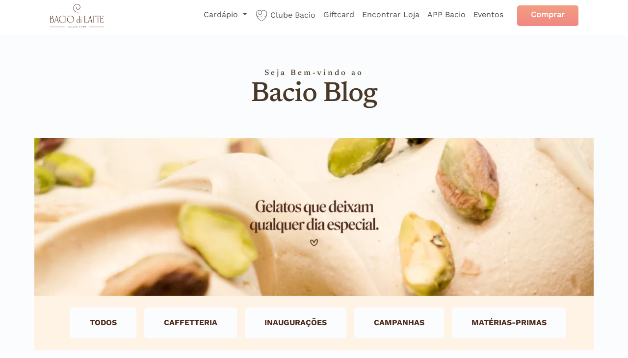

--- FILE ---
content_type: text/html; charset=UTF-8
request_url: https://baciodilatte.com.br/category/materias-primas/
body_size: 164829
content:
<!DOCTYPE html>
<html lang="pt-BR">

<head>
  <meta charset="UTF-8">
  <meta http-equiv="X-UA-Compatible" content="IE=edge">
  <meta name="viewport" content="width=device-width, initial-scale=1.0">
  <title>
    Bacio di Latte | Dia da Amazônia: a origem do nosso Cacau!  </title>
  <meta name='robots' content='index, follow, max-image-preview:large, max-snippet:-1, max-video-preview:-1' />
<script type="text/javascript">
    (function() {
  var pvData = {"source":"Direct","referrer":"Direct","visitor_type":"logged out","visitor_login_status":"logged out","visitor_id":0,"page_title":"Arquivos Mat\u00e9rias-Primas - Bacio di Latte","post_type":"post","post_type_with_prefix":"category post","post_categories":"","post_tags":"","post_author":"","post_full_date":"","post_year":"","post_month":"","post_day":"","is_front_page":0,"is_home":1,"search_query":"","search_results_count":0};
  var body = {
    url: encodeURIComponent(window.location.href),
    referrer: encodeURIComponent(document.referrer)
  };

  function makePostRequest(e,t){var n=[];if(t.body){for(var o in t.body)n.push(encodeURIComponent(o)+"="+encodeURIComponent(t.body[o]));t.body=n.join("&")}return window.fetch?new Promise(n=>{var o={method:"POST",headers:{"Content-Type":"application/x-www-form-urlencoded"},redirect:"follow",body:{},...t};window.fetch(e,o).then(e=>{n(e.text())})}):new Promise(t=>{var o;"undefined"==typeof XMLHttpRequest&&t(null),(o=new XMLHttpRequest).open("POST",e,!0),o.onreadystatechange=function(){4==o.readyState&&200==o.status&&t(o.responseText)},o.setRequestHeader("Content-type","application/x-www-form-urlencoded"),o.send(n.join("&"))})}
  function observeAjaxCartActions(e){new PerformanceObserver(function(t){for(var n=t.getEntries(),r=0;r<n.length;r++)["xmlhttprequest","fetch"].includes(n[r].initiatorType)&&['=get_refreshed_fragments', 'add_to_cart'].some(p => n[r].name.includes(p))&&fetchCart(e)}).observe({entryTypes:["resource"]})};

  function fetchCart(adapter) {
    makePostRequest("//baciodilatte.com.br/index.php?plugin=optimonk&action=cartData", { body })
      .then((response) => {
        var data = JSON.parse(response);
        setCartData(data, adapter);
      })
  }

  function setCartData(cartData, adapter) {
    adapter.Cart.clear();

    cartData.cart.forEach(cartItem => {
      adapter.Cart.add(cartItem.sku, {quantity: cartItem.quantity, price: cartItem.price, name: cartItem.name});
    });
    Object.keys(cartData.avs).forEach((key, value) => {
      adapter.attr(`wp_${key}`, cartData.avs[key]);
    })
  }

  function setAssocData(assocData, adapter) {
    Object.keys(assocData).forEach((key) => {
      adapter.attr(`wp_${key}`, assocData[key]);
    })
  }

  var RuleHandler = {
    hasVisitorCartRules: (campaignMeta) => {
      return !!(campaignMeta.rules.visitorCart || campaignMeta.rules.visitorCartRevamp);
    },
    hasVisitorAttributeRule: (campaignMeta) => {
      return !!campaignMeta.rules.visitorAttribute;
    }
  }

  document.querySelector('html').addEventListener('optimonk#embedded-campaigns-init', function(e) {
    var campaignsData = e.parameters;

    if (!campaignsData.length) {
      return;
    }

    var adapter = window.OptiMonkEmbedded.Visitor.createAdapter();
    var hasCartRule = false;
    var hasAttributeRule = false;

    campaignsData.forEach((campaignMetaData) => {
      hasCartRule = hasCartRule || RuleHandler.hasVisitorCartRules(campaignMetaData);
      hasAttributeRule = hasAttributeRule || RuleHandler.hasVisitorAttributeRule(campaignMetaData);
    });

    setAssocData(pvData, adapter);

    if (hasCartRule) {
      observeAjaxCartActions(adapter);
      fetchCart(adapter);
    }

    if (hasAttributeRule) {
      makePostRequest("//baciodilatte.com.br/index.php?plugin=optimonk&action=productData", { body })
        .then((response) => {
          var data = JSON.parse(response);
          setAssocData(data, adapter);
        })
    }
  });

  document.querySelector('html').addEventListener('optimonk#campaigns_initialized', function () {
    if (!OptiMonk.campaigns) {
      return;
    }

    var adapter = window.OptiMonk.Visitor.createAdapter();

    setAssocData(pvData, adapter);

    if (OptiMonk.campaigns.filter(campaign => campaign.hasVisitorCartRules()).length) {
      observeAjaxCartActions(adapter);
      fetchCart(adapter);
    }

    if (OptiMonk.campaigns.filter(campaign => campaign.hasVisitorAttributeRules()).length) {
      makePostRequest("//baciodilatte.com.br/index.php?plugin=optimonk&action=productData", { body })
        .then((response) => {
          var data = JSON.parse(response);
          setAssocData(data, adapter);
        });
    }
  });
}());

</script>
<script type="text/javascript" src="https://onsite.optimonk.com/script.js?account=215453" async></script>    <!-- Start VWO Common Smartcode -->
    <script  type='text/javascript'>
        var _vwo_clicks = 10;
    </script>
    <!-- End VWO Common Smartcode -->
        <!-- Start VWO Async SmartCode -->
    <link rel="preconnect" href="https://dev.visualwebsiteoptimizer.com" />
    <script  type='text/javascript' id='vwoCode'>
        /* Fix: wp-rocket (application/ld+json) */
        window._vwo_code || (function () {
            var w=window,
            d=document;
            var account_id=1153373,
            version=2.2,
            settings_tolerance=2000,
            library_tolerance=2500,
            use_existing_jquery=false,
            platform='web',
            hide_element='body',
            hide_element_style='opacity:0 !important;filter:alpha(opacity=0) !important;background:none !important';
            /* DO NOT EDIT BELOW THIS LINE */
            if(f=!1,v=d.querySelector('#vwoCode'),cc={},-1<d.URL.indexOf('__vwo_disable__')||w._vwo_code)return;try{var e=JSON.parse(localStorage.getItem('_vwo_'+account_id+'_config'));cc=e&&'object'==typeof e?e:{}}catch(e){}function r(t){try{return decodeURIComponent(t)}catch(e){return t}}var s=function(){var e={combination:[],combinationChoose:[],split:[],exclude:[],uuid:null,consent:null,optOut:null},t=d.cookie||'';if(!t)return e;for(var n,i,o=/(?:^|;\s*)(?:(_vis_opt_exp_(\d+)_combi=([^;]*))|(_vis_opt_exp_(\d+)_combi_choose=([^;]*))|(_vis_opt_exp_(\d+)_split=([^:;]*))|(_vis_opt_exp_(\d+)_exclude=[^;]*)|(_vis_opt_out=([^;]*))|(_vwo_global_opt_out=[^;]*)|(_vwo_uuid=([^;]*))|(_vwo_consent=([^;]*)))/g;null!==(n=o.exec(t));)try{n[1]?e.combination.push({id:n[2],value:r(n[3])}):n[4]?e.combinationChoose.push({id:n[5],value:r(n[6])}):n[7]?e.split.push({id:n[8],value:r(n[9])}):n[10]?e.exclude.push({id:n[11]}):n[12]?e.optOut=r(n[13]):n[14]?e.optOut=!0:n[15]?e.uuid=r(n[16]):n[17]&&(i=r(n[18]),e.consent=i&&3<=i.length?i.substring(0,3):null)}catch(e){}return e}();function i(){var e=function(){if(w.VWO&&Array.isArray(w.VWO))for(var e=0;e<w.VWO.length;e++){var t=w.VWO[e];if(Array.isArray(t)&&('setVisitorId'===t[0]||'setSessionId'===t[0]))return!0}return!1}(),t='a='+account_id+'&u='+encodeURIComponent(w._vis_opt_url||d.URL)+'&vn='+version+'&ph=1'+('undefined'!=typeof platform?'&p='+platform:'')+'&st='+w.performance.now();e||((n=function(){var e,t=[],n={},i=w.VWO&&w.VWO.appliedCampaigns||{};for(e in i){var o=i[e]&&i[e].v;o&&(t.push(e+'-'+o+'-1'),n[e]=!0)}if(s&&s.combination)for(var r=0;r<s.combination.length;r++){var a=s.combination[r];n[a.id]||t.push(a.id+'-'+a.value)}return t.join('|')}())&&(t+='&c='+n),(n=function(){var e=[],t={};if(s&&s.combinationChoose)for(var n=0;n<s.combinationChoose.length;n++){var i=s.combinationChoose[n];e.push(i.id+'-'+i.value),t[i.id]=!0}if(s&&s.split)for(var o=0;o<s.split.length;o++)t[(i=s.split[o]).id]||e.push(i.id+'-'+i.value);return e.join('|')}())&&(t+='&cc='+n),(n=function(){var e={},t=[];if(w.VWO&&Array.isArray(w.VWO))for(var n=0;n<w.VWO.length;n++){var i=w.VWO[n];if(Array.isArray(i)&&'setVariation'===i[0]&&i[1]&&Array.isArray(i[1]))for(var o=0;o<i[1].length;o++){var r,a=i[1][o];a&&'object'==typeof a&&(r=a.e,a=a.v,r&&a&&(e[r]=a))}}for(r in e)t.push(r+'-'+e[r]);return t.join('|')}())&&(t+='&sv='+n)),s&&s.optOut&&(t+='&o='+s.optOut);var n=function(){var e=[],t={};if(s&&s.exclude)for(var n=0;n<s.exclude.length;n++){var i=s.exclude[n];t[i.id]||(e.push(i.id),t[i.id]=!0)}return e.join('|')}();return n&&(t+='&e='+n),s&&s.uuid&&(t+='&id='+s.uuid),s&&s.consent&&(t+='&consent='+s.consent),w.name&&-1<w.name.indexOf('_vis_preview')&&(t+='&pM=true'),w.VWO&&w.VWO.ed&&(t+='&ed='+w.VWO.ed),t}code={nonce:v&&v.nonce,use_existing_jquery:function(){return'undefined'!=typeof use_existing_jquery?use_existing_jquery:void 0},library_tolerance:function(){return'undefined'!=typeof library_tolerance?library_tolerance:void 0},settings_tolerance:function(){return cc.sT||settings_tolerance},hide_element_style:function(){return'{'+(cc.hES||hide_element_style)+'}'},hide_element:function(){return performance.getEntriesByName('first-contentful-paint')[0]?'':'string'==typeof cc.hE?cc.hE:hide_element},getVersion:function(){return version},finish:function(e){var t;f||(f=!0,(t=d.getElementById('_vis_opt_path_hides'))&&t.parentNode.removeChild(t),e&&((new Image).src='https://dev.visualwebsiteoptimizer.com/ee.gif?a='+account_id+e))},finished:function(){return f},addScript:function(e){var t=d.createElement('script');t.type='text/javascript',e.src?t.src=e.src:t.text=e.text,v&&t.setAttribute('nonce',v.nonce),d.getElementsByTagName('head')[0].appendChild(t)},load:function(e,t){t=t||{};var n=new XMLHttpRequest;n.open('GET',e,!0),n.withCredentials=!t.dSC,n.responseType=t.responseType||'text',n.onload=function(){if(t.onloadCb)return t.onloadCb(n,e);200===n.status?_vwo_code.addScript({text:n.responseText}):_vwo_code.finish('&e=loading_failure:'+e)},n.onerror=function(){if(t.onerrorCb)return t.onerrorCb(e);_vwo_code.finish('&e=loading_failure:'+e)},n.send()},init:function(){var e,t=this.settings_tolerance();w._vwo_settings_timer=setTimeout(function(){_vwo_code.finish()},t),'body'!==this.hide_element()?(n=d.createElement('style'),e=(t=this.hide_element())?t+this.hide_element_style():'',t=d.getElementsByTagName('head')[0],n.setAttribute('id','_vis_opt_path_hides'),v&&n.setAttribute('nonce',v.nonce),n.setAttribute('type','text/css'),n.styleSheet?n.styleSheet.cssText=e:n.appendChild(d.createTextNode(e)),t.appendChild(n)):(n=d.getElementsByTagName('head')[0],(e=d.createElement('div')).style.cssText='z-index: 2147483647 !important;position: fixed !important;left: 0 !important;top: 0 !important;width: 100% !important;height: 100% !important;background: white !important;',e.setAttribute('id','_vis_opt_path_hides'),e.classList.add('_vis_hide_layer'),n.parentNode.insertBefore(e,n.nextSibling));var n='https://dev.visualwebsiteoptimizer.com/j.php?'+i();-1!==w.location.search.indexOf('_vwo_xhr')?this.addScript({src:n}):this.load(n+'&x=true',{l:1})}};w._vwo_code=code;code.init();})();
    </script>
    <!-- End VWO Async SmartCode -->
    
	<!-- This site is optimized with the Yoast SEO plugin v20.3 - https://yoast.com/wordpress/plugins/seo/ -->
	<link rel="canonical" href="https://baciodilatte.com.br/category/materias-primas/" />
	<link rel="next" href="https://baciodilatte.com.br/category/materias-primas/page/2/" />
	<meta property="og:locale" content="pt_BR" />
	<meta property="og:type" content="article" />
	<meta property="og:title" content="Arquivos Matérias-Primas - Bacio di Latte" />
	<meta property="og:url" content="https://baciodilatte.com.br/category/materias-primas/" />
	<meta property="og:site_name" content="Bacio di Latte" />
	<meta name="twitter:card" content="summary_large_image" />
	<script type="application/ld+json" class="yoast-schema-graph">{"@context":"https://schema.org","@graph":[{"@type":"CollectionPage","@id":"https://baciodilatte.com.br/category/materias-primas/","url":"https://baciodilatte.com.br/category/materias-primas/","name":"Arquivos Matérias-Primas - Bacio di Latte","isPartOf":{"@id":"https://baciodilatte.com.br/#website"},"primaryImageOfPage":{"@id":"https://baciodilatte.com.br/category/materias-primas/#primaryimage"},"image":{"@id":"https://baciodilatte.com.br/category/materias-primas/#primaryimage"},"thumbnailUrl":"https://baciodilatte.com.br/wp-content/uploads/2021/09/imagem-destaque-origens-conheca-nossos-gelatos-do-mes-de-agosto-1.png","inLanguage":"pt-BR"},{"@type":"ImageObject","inLanguage":"pt-BR","@id":"https://baciodilatte.com.br/category/materias-primas/#primaryimage","url":"https://baciodilatte.com.br/wp-content/uploads/2021/09/imagem-destaque-origens-conheca-nossos-gelatos-do-mes-de-agosto-1.png","contentUrl":"https://baciodilatte.com.br/wp-content/uploads/2021/09/imagem-destaque-origens-conheca-nossos-gelatos-do-mes-de-agosto-1.png","width":1918,"height":1082},{"@type":"WebSite","@id":"https://baciodilatte.com.br/#website","url":"https://baciodilatte.com.br/","name":"Bacio di Latte","description":"","potentialAction":[{"@type":"SearchAction","target":{"@type":"EntryPoint","urlTemplate":"https://baciodilatte.com.br/?s={search_term_string}"},"query-input":"required name=search_term_string"}],"inLanguage":"pt-BR"}]}</script>
	<!-- / Yoast SEO plugin. -->


<link rel="alternate" type="application/rss+xml" title="Feed de categoria para Bacio di Latte &raquo; Matérias-Primas" href="https://baciodilatte.com.br/category/materias-primas/feed/" />
<style id='wp-img-auto-sizes-contain-inline-css' type='text/css'>
img:is([sizes=auto i],[sizes^="auto," i]){contain-intrinsic-size:3000px 1500px}
/*# sourceURL=wp-img-auto-sizes-contain-inline-css */
</style>
<style id='wp-block-library-inline-css' type='text/css'>
:root{--wp-block-synced-color:#7a00df;--wp-block-synced-color--rgb:122,0,223;--wp-bound-block-color:var(--wp-block-synced-color);--wp-editor-canvas-background:#ddd;--wp-admin-theme-color:#007cba;--wp-admin-theme-color--rgb:0,124,186;--wp-admin-theme-color-darker-10:#006ba1;--wp-admin-theme-color-darker-10--rgb:0,107,160.5;--wp-admin-theme-color-darker-20:#005a87;--wp-admin-theme-color-darker-20--rgb:0,90,135;--wp-admin-border-width-focus:2px}@media (min-resolution:192dpi){:root{--wp-admin-border-width-focus:1.5px}}.wp-element-button{cursor:pointer}:root .has-very-light-gray-background-color{background-color:#eee}:root .has-very-dark-gray-background-color{background-color:#313131}:root .has-very-light-gray-color{color:#eee}:root .has-very-dark-gray-color{color:#313131}:root .has-vivid-green-cyan-to-vivid-cyan-blue-gradient-background{background:linear-gradient(135deg,#00d084,#0693e3)}:root .has-purple-crush-gradient-background{background:linear-gradient(135deg,#34e2e4,#4721fb 50%,#ab1dfe)}:root .has-hazy-dawn-gradient-background{background:linear-gradient(135deg,#faaca8,#dad0ec)}:root .has-subdued-olive-gradient-background{background:linear-gradient(135deg,#fafae1,#67a671)}:root .has-atomic-cream-gradient-background{background:linear-gradient(135deg,#fdd79a,#004a59)}:root .has-nightshade-gradient-background{background:linear-gradient(135deg,#330968,#31cdcf)}:root .has-midnight-gradient-background{background:linear-gradient(135deg,#020381,#2874fc)}:root{--wp--preset--font-size--normal:16px;--wp--preset--font-size--huge:42px}.has-regular-font-size{font-size:1em}.has-larger-font-size{font-size:2.625em}.has-normal-font-size{font-size:var(--wp--preset--font-size--normal)}.has-huge-font-size{font-size:var(--wp--preset--font-size--huge)}.has-text-align-center{text-align:center}.has-text-align-left{text-align:left}.has-text-align-right{text-align:right}.has-fit-text{white-space:nowrap!important}#end-resizable-editor-section{display:none}.aligncenter{clear:both}.items-justified-left{justify-content:flex-start}.items-justified-center{justify-content:center}.items-justified-right{justify-content:flex-end}.items-justified-space-between{justify-content:space-between}.screen-reader-text{border:0;clip-path:inset(50%);height:1px;margin:-1px;overflow:hidden;padding:0;position:absolute;width:1px;word-wrap:normal!important}.screen-reader-text:focus{background-color:#ddd;clip-path:none;color:#444;display:block;font-size:1em;height:auto;left:5px;line-height:normal;padding:15px 23px 14px;text-decoration:none;top:5px;width:auto;z-index:100000}html :where(.has-border-color){border-style:solid}html :where([style*=border-top-color]){border-top-style:solid}html :where([style*=border-right-color]){border-right-style:solid}html :where([style*=border-bottom-color]){border-bottom-style:solid}html :where([style*=border-left-color]){border-left-style:solid}html :where([style*=border-width]){border-style:solid}html :where([style*=border-top-width]){border-top-style:solid}html :where([style*=border-right-width]){border-right-style:solid}html :where([style*=border-bottom-width]){border-bottom-style:solid}html :where([style*=border-left-width]){border-left-style:solid}html :where(img[class*=wp-image-]){height:auto;max-width:100%}:where(figure){margin:0 0 1em}html :where(.is-position-sticky){--wp-admin--admin-bar--position-offset:var(--wp-admin--admin-bar--height,0px)}@media screen and (max-width:600px){html :where(.is-position-sticky){--wp-admin--admin-bar--position-offset:0px}}

/*# sourceURL=wp-block-library-inline-css */
</style><style id='wp-block-heading-inline-css' type='text/css'>
h1:where(.wp-block-heading).has-background,h2:where(.wp-block-heading).has-background,h3:where(.wp-block-heading).has-background,h4:where(.wp-block-heading).has-background,h5:where(.wp-block-heading).has-background,h6:where(.wp-block-heading).has-background{padding:1.25em 2.375em}h1.has-text-align-left[style*=writing-mode]:where([style*=vertical-lr]),h1.has-text-align-right[style*=writing-mode]:where([style*=vertical-rl]),h2.has-text-align-left[style*=writing-mode]:where([style*=vertical-lr]),h2.has-text-align-right[style*=writing-mode]:where([style*=vertical-rl]),h3.has-text-align-left[style*=writing-mode]:where([style*=vertical-lr]),h3.has-text-align-right[style*=writing-mode]:where([style*=vertical-rl]),h4.has-text-align-left[style*=writing-mode]:where([style*=vertical-lr]),h4.has-text-align-right[style*=writing-mode]:where([style*=vertical-rl]),h5.has-text-align-left[style*=writing-mode]:where([style*=vertical-lr]),h5.has-text-align-right[style*=writing-mode]:where([style*=vertical-rl]),h6.has-text-align-left[style*=writing-mode]:where([style*=vertical-lr]),h6.has-text-align-right[style*=writing-mode]:where([style*=vertical-rl]){rotate:180deg}
/*# sourceURL=https://baciodilatte.com.br/wp-includes/blocks/heading/style.min.css */
</style>
<style id='wp-block-list-inline-css' type='text/css'>
ol,ul{box-sizing:border-box}:root :where(.wp-block-list.has-background){padding:1.25em 2.375em}
/*# sourceURL=https://baciodilatte.com.br/wp-includes/blocks/list/style.min.css */
</style>
<style id='wp-block-media-text-inline-css' type='text/css'>
.wp-block-media-text{box-sizing:border-box;
  /*!rtl:begin:ignore*/direction:ltr;
  /*!rtl:end:ignore*/display:grid;grid-template-columns:50% 1fr;grid-template-rows:auto}.wp-block-media-text.has-media-on-the-right{grid-template-columns:1fr 50%}.wp-block-media-text.is-vertically-aligned-top>.wp-block-media-text__content,.wp-block-media-text.is-vertically-aligned-top>.wp-block-media-text__media{align-self:start}.wp-block-media-text.is-vertically-aligned-center>.wp-block-media-text__content,.wp-block-media-text.is-vertically-aligned-center>.wp-block-media-text__media,.wp-block-media-text>.wp-block-media-text__content,.wp-block-media-text>.wp-block-media-text__media{align-self:center}.wp-block-media-text.is-vertically-aligned-bottom>.wp-block-media-text__content,.wp-block-media-text.is-vertically-aligned-bottom>.wp-block-media-text__media{align-self:end}.wp-block-media-text>.wp-block-media-text__media{
  /*!rtl:begin:ignore*/grid-column:1;grid-row:1;
  /*!rtl:end:ignore*/margin:0}.wp-block-media-text>.wp-block-media-text__content{direction:ltr;
  /*!rtl:begin:ignore*/grid-column:2;grid-row:1;
  /*!rtl:end:ignore*/padding:0 8%;word-break:break-word}.wp-block-media-text.has-media-on-the-right>.wp-block-media-text__media{
  /*!rtl:begin:ignore*/grid-column:2;grid-row:1
  /*!rtl:end:ignore*/}.wp-block-media-text.has-media-on-the-right>.wp-block-media-text__content{
  /*!rtl:begin:ignore*/grid-column:1;grid-row:1
  /*!rtl:end:ignore*/}.wp-block-media-text__media a{display:block}.wp-block-media-text__media img,.wp-block-media-text__media video{height:auto;max-width:unset;vertical-align:middle;width:100%}.wp-block-media-text.is-image-fill>.wp-block-media-text__media{background-size:cover;height:100%;min-height:250px}.wp-block-media-text.is-image-fill>.wp-block-media-text__media>a{display:block;height:100%}.wp-block-media-text.is-image-fill>.wp-block-media-text__media img{height:1px;margin:-1px;overflow:hidden;padding:0;position:absolute;width:1px;clip:rect(0,0,0,0);border:0}.wp-block-media-text.is-image-fill-element>.wp-block-media-text__media{height:100%;min-height:250px}.wp-block-media-text.is-image-fill-element>.wp-block-media-text__media>a{display:block;height:100%}.wp-block-media-text.is-image-fill-element>.wp-block-media-text__media img{height:100%;object-fit:cover;width:100%}@media (max-width:600px){.wp-block-media-text.is-stacked-on-mobile{grid-template-columns:100%!important}.wp-block-media-text.is-stacked-on-mobile>.wp-block-media-text__media{grid-column:1;grid-row:1}.wp-block-media-text.is-stacked-on-mobile>.wp-block-media-text__content{grid-column:1;grid-row:2}}
/*# sourceURL=https://baciodilatte.com.br/wp-includes/blocks/media-text/style.min.css */
</style>
<style id='wp-block-paragraph-inline-css' type='text/css'>
.is-small-text{font-size:.875em}.is-regular-text{font-size:1em}.is-large-text{font-size:2.25em}.is-larger-text{font-size:3em}.has-drop-cap:not(:focus):first-letter{float:left;font-size:8.4em;font-style:normal;font-weight:100;line-height:.68;margin:.05em .1em 0 0;text-transform:uppercase}body.rtl .has-drop-cap:not(:focus):first-letter{float:none;margin-left:.1em}p.has-drop-cap.has-background{overflow:hidden}:root :where(p.has-background){padding:1.25em 2.375em}:where(p.has-text-color:not(.has-link-color)) a{color:inherit}p.has-text-align-left[style*="writing-mode:vertical-lr"],p.has-text-align-right[style*="writing-mode:vertical-rl"]{rotate:180deg}
/*# sourceURL=https://baciodilatte.com.br/wp-includes/blocks/paragraph/style.min.css */
</style>
<style id='global-styles-inline-css' type='text/css'>
:root{--wp--preset--aspect-ratio--square: 1;--wp--preset--aspect-ratio--4-3: 4/3;--wp--preset--aspect-ratio--3-4: 3/4;--wp--preset--aspect-ratio--3-2: 3/2;--wp--preset--aspect-ratio--2-3: 2/3;--wp--preset--aspect-ratio--16-9: 16/9;--wp--preset--aspect-ratio--9-16: 9/16;--wp--preset--color--black: #000000;--wp--preset--color--cyan-bluish-gray: #abb8c3;--wp--preset--color--white: #ffffff;--wp--preset--color--pale-pink: #f78da7;--wp--preset--color--vivid-red: #cf2e2e;--wp--preset--color--luminous-vivid-orange: #ff6900;--wp--preset--color--luminous-vivid-amber: #fcb900;--wp--preset--color--light-green-cyan: #7bdcb5;--wp--preset--color--vivid-green-cyan: #00d084;--wp--preset--color--pale-cyan-blue: #8ed1fc;--wp--preset--color--vivid-cyan-blue: #0693e3;--wp--preset--color--vivid-purple: #9b51e0;--wp--preset--gradient--vivid-cyan-blue-to-vivid-purple: linear-gradient(135deg,rgb(6,147,227) 0%,rgb(155,81,224) 100%);--wp--preset--gradient--light-green-cyan-to-vivid-green-cyan: linear-gradient(135deg,rgb(122,220,180) 0%,rgb(0,208,130) 100%);--wp--preset--gradient--luminous-vivid-amber-to-luminous-vivid-orange: linear-gradient(135deg,rgb(252,185,0) 0%,rgb(255,105,0) 100%);--wp--preset--gradient--luminous-vivid-orange-to-vivid-red: linear-gradient(135deg,rgb(255,105,0) 0%,rgb(207,46,46) 100%);--wp--preset--gradient--very-light-gray-to-cyan-bluish-gray: linear-gradient(135deg,rgb(238,238,238) 0%,rgb(169,184,195) 100%);--wp--preset--gradient--cool-to-warm-spectrum: linear-gradient(135deg,rgb(74,234,220) 0%,rgb(151,120,209) 20%,rgb(207,42,186) 40%,rgb(238,44,130) 60%,rgb(251,105,98) 80%,rgb(254,248,76) 100%);--wp--preset--gradient--blush-light-purple: linear-gradient(135deg,rgb(255,206,236) 0%,rgb(152,150,240) 100%);--wp--preset--gradient--blush-bordeaux: linear-gradient(135deg,rgb(254,205,165) 0%,rgb(254,45,45) 50%,rgb(107,0,62) 100%);--wp--preset--gradient--luminous-dusk: linear-gradient(135deg,rgb(255,203,112) 0%,rgb(199,81,192) 50%,rgb(65,88,208) 100%);--wp--preset--gradient--pale-ocean: linear-gradient(135deg,rgb(255,245,203) 0%,rgb(182,227,212) 50%,rgb(51,167,181) 100%);--wp--preset--gradient--electric-grass: linear-gradient(135deg,rgb(202,248,128) 0%,rgb(113,206,126) 100%);--wp--preset--gradient--midnight: linear-gradient(135deg,rgb(2,3,129) 0%,rgb(40,116,252) 100%);--wp--preset--font-size--small: 13px;--wp--preset--font-size--medium: 20px;--wp--preset--font-size--large: 36px;--wp--preset--font-size--x-large: 42px;--wp--preset--spacing--20: 0.44rem;--wp--preset--spacing--30: 0.67rem;--wp--preset--spacing--40: 1rem;--wp--preset--spacing--50: 1.5rem;--wp--preset--spacing--60: 2.25rem;--wp--preset--spacing--70: 3.38rem;--wp--preset--spacing--80: 5.06rem;--wp--preset--shadow--natural: 6px 6px 9px rgba(0, 0, 0, 0.2);--wp--preset--shadow--deep: 12px 12px 50px rgba(0, 0, 0, 0.4);--wp--preset--shadow--sharp: 6px 6px 0px rgba(0, 0, 0, 0.2);--wp--preset--shadow--outlined: 6px 6px 0px -3px rgb(255, 255, 255), 6px 6px rgb(0, 0, 0);--wp--preset--shadow--crisp: 6px 6px 0px rgb(0, 0, 0);}:where(.is-layout-flex){gap: 0.5em;}:where(.is-layout-grid){gap: 0.5em;}body .is-layout-flex{display: flex;}.is-layout-flex{flex-wrap: wrap;align-items: center;}.is-layout-flex > :is(*, div){margin: 0;}body .is-layout-grid{display: grid;}.is-layout-grid > :is(*, div){margin: 0;}:where(.wp-block-columns.is-layout-flex){gap: 2em;}:where(.wp-block-columns.is-layout-grid){gap: 2em;}:where(.wp-block-post-template.is-layout-flex){gap: 1.25em;}:where(.wp-block-post-template.is-layout-grid){gap: 1.25em;}.has-black-color{color: var(--wp--preset--color--black) !important;}.has-cyan-bluish-gray-color{color: var(--wp--preset--color--cyan-bluish-gray) !important;}.has-white-color{color: var(--wp--preset--color--white) !important;}.has-pale-pink-color{color: var(--wp--preset--color--pale-pink) !important;}.has-vivid-red-color{color: var(--wp--preset--color--vivid-red) !important;}.has-luminous-vivid-orange-color{color: var(--wp--preset--color--luminous-vivid-orange) !important;}.has-luminous-vivid-amber-color{color: var(--wp--preset--color--luminous-vivid-amber) !important;}.has-light-green-cyan-color{color: var(--wp--preset--color--light-green-cyan) !important;}.has-vivid-green-cyan-color{color: var(--wp--preset--color--vivid-green-cyan) !important;}.has-pale-cyan-blue-color{color: var(--wp--preset--color--pale-cyan-blue) !important;}.has-vivid-cyan-blue-color{color: var(--wp--preset--color--vivid-cyan-blue) !important;}.has-vivid-purple-color{color: var(--wp--preset--color--vivid-purple) !important;}.has-black-background-color{background-color: var(--wp--preset--color--black) !important;}.has-cyan-bluish-gray-background-color{background-color: var(--wp--preset--color--cyan-bluish-gray) !important;}.has-white-background-color{background-color: var(--wp--preset--color--white) !important;}.has-pale-pink-background-color{background-color: var(--wp--preset--color--pale-pink) !important;}.has-vivid-red-background-color{background-color: var(--wp--preset--color--vivid-red) !important;}.has-luminous-vivid-orange-background-color{background-color: var(--wp--preset--color--luminous-vivid-orange) !important;}.has-luminous-vivid-amber-background-color{background-color: var(--wp--preset--color--luminous-vivid-amber) !important;}.has-light-green-cyan-background-color{background-color: var(--wp--preset--color--light-green-cyan) !important;}.has-vivid-green-cyan-background-color{background-color: var(--wp--preset--color--vivid-green-cyan) !important;}.has-pale-cyan-blue-background-color{background-color: var(--wp--preset--color--pale-cyan-blue) !important;}.has-vivid-cyan-blue-background-color{background-color: var(--wp--preset--color--vivid-cyan-blue) !important;}.has-vivid-purple-background-color{background-color: var(--wp--preset--color--vivid-purple) !important;}.has-black-border-color{border-color: var(--wp--preset--color--black) !important;}.has-cyan-bluish-gray-border-color{border-color: var(--wp--preset--color--cyan-bluish-gray) !important;}.has-white-border-color{border-color: var(--wp--preset--color--white) !important;}.has-pale-pink-border-color{border-color: var(--wp--preset--color--pale-pink) !important;}.has-vivid-red-border-color{border-color: var(--wp--preset--color--vivid-red) !important;}.has-luminous-vivid-orange-border-color{border-color: var(--wp--preset--color--luminous-vivid-orange) !important;}.has-luminous-vivid-amber-border-color{border-color: var(--wp--preset--color--luminous-vivid-amber) !important;}.has-light-green-cyan-border-color{border-color: var(--wp--preset--color--light-green-cyan) !important;}.has-vivid-green-cyan-border-color{border-color: var(--wp--preset--color--vivid-green-cyan) !important;}.has-pale-cyan-blue-border-color{border-color: var(--wp--preset--color--pale-cyan-blue) !important;}.has-vivid-cyan-blue-border-color{border-color: var(--wp--preset--color--vivid-cyan-blue) !important;}.has-vivid-purple-border-color{border-color: var(--wp--preset--color--vivid-purple) !important;}.has-vivid-cyan-blue-to-vivid-purple-gradient-background{background: var(--wp--preset--gradient--vivid-cyan-blue-to-vivid-purple) !important;}.has-light-green-cyan-to-vivid-green-cyan-gradient-background{background: var(--wp--preset--gradient--light-green-cyan-to-vivid-green-cyan) !important;}.has-luminous-vivid-amber-to-luminous-vivid-orange-gradient-background{background: var(--wp--preset--gradient--luminous-vivid-amber-to-luminous-vivid-orange) !important;}.has-luminous-vivid-orange-to-vivid-red-gradient-background{background: var(--wp--preset--gradient--luminous-vivid-orange-to-vivid-red) !important;}.has-very-light-gray-to-cyan-bluish-gray-gradient-background{background: var(--wp--preset--gradient--very-light-gray-to-cyan-bluish-gray) !important;}.has-cool-to-warm-spectrum-gradient-background{background: var(--wp--preset--gradient--cool-to-warm-spectrum) !important;}.has-blush-light-purple-gradient-background{background: var(--wp--preset--gradient--blush-light-purple) !important;}.has-blush-bordeaux-gradient-background{background: var(--wp--preset--gradient--blush-bordeaux) !important;}.has-luminous-dusk-gradient-background{background: var(--wp--preset--gradient--luminous-dusk) !important;}.has-pale-ocean-gradient-background{background: var(--wp--preset--gradient--pale-ocean) !important;}.has-electric-grass-gradient-background{background: var(--wp--preset--gradient--electric-grass) !important;}.has-midnight-gradient-background{background: var(--wp--preset--gradient--midnight) !important;}.has-small-font-size{font-size: var(--wp--preset--font-size--small) !important;}.has-medium-font-size{font-size: var(--wp--preset--font-size--medium) !important;}.has-large-font-size{font-size: var(--wp--preset--font-size--large) !important;}.has-x-large-font-size{font-size: var(--wp--preset--font-size--x-large) !important;}
/*# sourceURL=global-styles-inline-css */
</style>

<style id='classic-theme-styles-inline-css' type='text/css'>
/*! This file is auto-generated */
.wp-block-button__link{color:#fff;background-color:#32373c;border-radius:9999px;box-shadow:none;text-decoration:none;padding:calc(.667em + 2px) calc(1.333em + 2px);font-size:1.125em}.wp-block-file__button{background:#32373c;color:#fff;text-decoration:none}
/*# sourceURL=/wp-includes/css/classic-themes.min.css */
</style>
<link rel='stylesheet' id='contact-form-7-css' href='https://baciodilatte.com.br/wp-content/plugins/contact-form-7/includes/css/styles.css?ver=5.7.7' type='text/css' media='all' />
<link rel='stylesheet' id='rs-plugin-settings-css' href='https://baciodilatte.com.br/wp-content/plugins/revslider/public/assets/css/rs6.css?ver=6.1.4' type='text/css' media='all' />
<style id='rs-plugin-settings-inline-css' type='text/css'>
#rs-demo-id {}
/*# sourceURL=rs-plugin-settings-inline-css */
</style>
<link rel='stylesheet' id='wpsl-styles-css' href='https://baciodilatte.com.br/wp-content/plugins/wp-store-locator/css/styles.min.css?ver=2.2.241' type='text/css' media='all' />
<link rel='stylesheet' id='bootstrap-css-css' href='https://baciodilatte.com.br/wp-content/themes/baciodilatte/inc/bootstrap.min.css?ver=all' type='text/css' media='all' />
<link rel='stylesheet' id='baciodelatte-style-css' href='https://baciodilatte.com.br/wp-content/themes/baciodilatte/style.css?ver=1639507200' type='text/css' media='all' />
<link rel='stylesheet' id='owlCss-css' href='https://baciodilatte.com.br/wp-content/themes/baciodilatte/lib/owl-carousel/css/owl.carousel.min.css?ver=6.9' type='text/css' media='all' />
<link rel='stylesheet' id='baciodelatte-template-css' href='https://baciodilatte.com.br/wp-content/themes/baciodilatte/assets/css/template-vs-3.css?ver=6.9' type='text/css' media='all' />
<link rel='stylesheet' id='baciodelatte-responsive-css' href='https://baciodilatte.com.br/wp-content/themes/baciodilatte/assets/css/responsive.css?ver=6.9' type='text/css' media='all' />
<script type="text/javascript" src="https://baciodilatte.com.br/wp-includes/js/jquery/jquery.min.js?ver=3.7.1" id="jquery-core-js"></script>
<script type="text/javascript" src="https://baciodilatte.com.br/wp-includes/js/jquery/jquery-migrate.min.js?ver=3.4.1" id="jquery-migrate-js"></script>
<script type="text/javascript" src="https://baciodilatte.com.br/wp-content/plugins/revslider/public/assets/js/revolution.tools.min.js?ver=6.0" id="tp-tools-js"></script>
<script type="text/javascript" src="https://baciodilatte.com.br/wp-content/plugins/revslider/public/assets/js/rs6.min.js?ver=6.1.4" id="revmin-js"></script>
<link rel="https://api.w.org/" href="https://baciodilatte.com.br/wp-json/" /><link rel="alternate" title="JSON" type="application/json" href="https://baciodilatte.com.br/wp-json/wp/v2/categories/6" /><link rel="EditURI" type="application/rsd+xml" title="RSD" href="https://baciodilatte.com.br/xmlrpc.php?rsd" />
<meta name="generator" content="WordPress 6.9" />
      <meta name="onesignal" content="wordpress-plugin"/>
            <script>

      window.OneSignal = window.OneSignal || [];

      OneSignal.push( function() {
        OneSignal.SERVICE_WORKER_UPDATER_PATH = 'OneSignalSDKUpdaterWorker.js';
                      OneSignal.SERVICE_WORKER_PATH = 'OneSignalSDKWorker.js';
                      OneSignal.SERVICE_WORKER_PARAM = { scope: '/wp-content/plugins/onesignal-free-web-push-notifications/sdk_files/push/onesignal/' };
        OneSignal.setDefaultNotificationUrl("https://baciodilatte.com.br");
        var oneSignal_options = {};
        window._oneSignalInitOptions = oneSignal_options;

        oneSignal_options['wordpress'] = true;
oneSignal_options['appId'] = 'cf05a359-bef3-485a-890a-a0ee1dfb01c5';
oneSignal_options['allowLocalhostAsSecureOrigin'] = true;
oneSignal_options['welcomeNotification'] = { };
oneSignal_options['welcomeNotification']['title'] = "Bacio di Latte";
oneSignal_options['welcomeNotification']['message'] = "Sucesso! Vamos te contar todas as novidades por aqui. 💌";
oneSignal_options['welcomeNotification']['url'] = "https://baciodilatte.com.br/";
oneSignal_options['path'] = "https://baciodilatte.com.br/wp-content/plugins/onesignal-free-web-push-notifications/sdk_files/";
oneSignal_options['safari_web_id'] = "web.onesignal.auto.1d9d9717-02c9-46fa-a0ca-aedc9bb61733";
oneSignal_options['promptOptions'] = { };
oneSignal_options['promptOptions']['actionMessage'] = "Fique por dentro de todas as novidades e promoções da Bacio! Aceite nossas notificações.";
oneSignal_options['promptOptions']['exampleNotificationTitleDesktop'] = "Bacio di Latte";
oneSignal_options['promptOptions']['exampleNotificationMessageDesktop'] = "Sucesso! Vamos te contar todas as novidades por aqui. 💌";
oneSignal_options['promptOptions']['exampleNotificationTitleMobile'] = "Bacio di Latte";
oneSignal_options['promptOptions']['exampleNotificationMessageMobile'] = "Sucesso! Vamos te contar todas as novidades por aqui. 💌";
oneSignal_options['promptOptions']['acceptButtonText'] = "Aceitar";
oneSignal_options['promptOptions']['cancelButtonText'] = "Não, obrigado";
oneSignal_options['promptOptions']['siteName'] = "https://baciodilatte.com.br/";
oneSignal_options['promptOptions']['autoAcceptTitle'] = "Clique em aceitar.";
          /* OneSignal: Using custom SDK initialization. */
                });

      function documentInitOneSignal() {
        var oneSignal_elements = document.getElementsByClassName("OneSignal-prompt");

        var oneSignalLinkClickHandler = function(event) { OneSignal.push(['registerForPushNotifications']); event.preventDefault(); };        for(var i = 0; i < oneSignal_elements.length; i++)
          oneSignal_elements[i].addEventListener('click', oneSignalLinkClickHandler, false);
      }

      if (document.readyState === 'complete') {
           documentInitOneSignal();
      }
      else {
           window.addEventListener("load", function(event){
               documentInitOneSignal();
          });
      }
    </script>
<meta name="redi-version" content="1.2.3" /><meta name="generator" content="Powered by Slider Revolution 6.1.4 - responsive, Mobile-Friendly Slider Plugin for WordPress with comfortable drag and drop interface." />
<meta name="adopt-website-id" content="75508f2a-b6f3-4321-9684-b2bc412ce272" />
<script src="//tag.goadopt.io/injector.js?website_code=75508f2a-b6f3-4321-9684-b2bc412ce272" class="adopt-injector"></script>

<script>window.adoptHideAfterConsent = true;</script>


<!-- Hotjar Tracking Code for https://baciodilatte.com.br/ -->
<script>
    (function(h,o,t,j,a,r){
        h.hj=h.hj||function(){(h.hj.q=h.hj.q||[]).push(arguments)};
        h._hjSettings={hjid:2780679,hjsv:6};
        a=o.getElementsByTagName('head')[0];
        r=o.createElement('script');r.async=1;
        r.src=t+h._hjSettings.hjid+j+h._hjSettings.hjsv;
        a.appendChild(r);
    })(window,document,'https://static.hotjar.com/c/hotjar-','.js?sv=');
</script>

<!-- Facebook - Verificaço de domínio -->
<meta name="facebook-domain-verification" content="35dsvec9tf37v7j8h1c4wzkkitcbs5" />

<link rel="icon" href="https://baciodilatte.com.br/wp-content/uploads/2021/09/cropped-Vector-1-150x150.png" sizes="32x32" />
<link rel="icon" href="https://baciodilatte.com.br/wp-content/uploads/2021/09/cropped-Vector-1-300x300.png" sizes="192x192" />
<link rel="apple-touch-icon" href="https://baciodilatte.com.br/wp-content/uploads/2021/09/cropped-Vector-1-300x300.png" />
<meta name="msapplication-TileImage" content="https://baciodilatte.com.br/wp-content/uploads/2021/09/cropped-Vector-1-300x300.png" />
<script type="text/javascript">function setREVStartSize(t){try{var h,e=document.getElementById(t.c).parentNode.offsetWidth;if(e=0===e||isNaN(e)?window.innerWidth:e,t.tabw=void 0===t.tabw?0:parseInt(t.tabw),t.thumbw=void 0===t.thumbw?0:parseInt(t.thumbw),t.tabh=void 0===t.tabh?0:parseInt(t.tabh),t.thumbh=void 0===t.thumbh?0:parseInt(t.thumbh),t.tabhide=void 0===t.tabhide?0:parseInt(t.tabhide),t.thumbhide=void 0===t.thumbhide?0:parseInt(t.thumbhide),t.mh=void 0===t.mh||""==t.mh||"auto"===t.mh?0:parseInt(t.mh,0),"fullscreen"===t.layout||"fullscreen"===t.l)h=Math.max(t.mh,window.innerHeight);else{for(var i in t.gw=Array.isArray(t.gw)?t.gw:[t.gw],t.rl)void 0!==t.gw[i]&&0!==t.gw[i]||(t.gw[i]=t.gw[i-1]);for(var i in t.gh=void 0===t.el||""===t.el||Array.isArray(t.el)&&0==t.el.length?t.gh:t.el,t.gh=Array.isArray(t.gh)?t.gh:[t.gh],t.rl)void 0!==t.gh[i]&&0!==t.gh[i]||(t.gh[i]=t.gh[i-1]);var r,a=new Array(t.rl.length),n=0;for(var i in t.tabw=t.tabhide>=e?0:t.tabw,t.thumbw=t.thumbhide>=e?0:t.thumbw,t.tabh=t.tabhide>=e?0:t.tabh,t.thumbh=t.thumbhide>=e?0:t.thumbh,t.rl)a[i]=t.rl[i]<window.innerWidth?0:t.rl[i];for(var i in r=a[0],a)r>a[i]&&0<a[i]&&(r=a[i],n=i);var d=e>t.gw[n]+t.tabw+t.thumbw?1:(e-(t.tabw+t.thumbw))/t.gw[n];h=t.gh[n]*d+(t.tabh+t.thumbh)}void 0===window.rs_init_css&&(window.rs_init_css=document.head.appendChild(document.createElement("style"))),document.getElementById(t.c).height=h,window.rs_init_css.innerHTML+="#"+t.c+"_wrapper { height: "+h+"px }"}catch(t){console.log("Failure at Presize of Slider:"+t)}};</script>
	
	<!-- Google Tag Manager -->
<script>(function(w,d,s,l,i){w[l]=w[l]||[];w[l].push({'gtm.start':
new Date().getTime(),event:'gtm.js'});var f=d.getElementsByTagName(s)[0],
j=d.createElement(s),dl=l!='dataLayer'?'&l='+l:'';j.async=true;j.src=
'https://www.googletagmanager.com/gtm.js?id='+i+dl;f.parentNode.insertBefore(j,f);
})(window,document,'script','dataLayer','GTM-N9BPDSB');</script>
<!-- End Google Tag Manager -->

<script>
!function(t,e,n,s,a,c,i,o,p){t.AppsFlyerSdkObject=a,t.AF=t.AF||function(){(t.AF.q=t.AF.q||[]).push([Date.now()].concat(Array.prototype.slice.call(arguments)))},t.AF.id=t.AF.id||i,t.AF.plugins={},o=e.createElement(n),p=e.getElementsByTagName(n)[0],o.async=1,o.src="https://websdk.appsflyer.com?"+(c.length>0?"st="+c.split(",").sort().join(",")+"&":"")+(i.length>0?"af_id="+i:""),p.parentNode.insertBefore(o,p)}(window,document,"script",0,"AF","banners",{banners: {key: "784b8625-4ccc-48cd-9bd3-79c432cddfb6"}})
AF('banners', 'showBanner')
</script>
	
</head>

<body class="archive category category-materias-primas category-6 wp-theme-baciodilatte">

	
	<!-- Google Tag Manager (noscript) -->
    <noscript><iframe src="https://www.googletagmanager.com/ns.html?id=GTM-N9BPDSB"
height="0" width="0" style="display:none;visibility:hidden"></iframe></noscript>
    <!-- End Google Tag Manager (noscript) -->

  <!-- Header -->
  <header>
<!-- Menu top Baixe o app Mobile -->
<!--<div class="container-fluid mobile bg-creme">
  <div class="row">
    <div class="col-12 d-flex justify-content-between banner-app pb-2 pt-2 align-items-center">
      <p>
        JÁ BAIXOU O NOSSO APP?
        <br>
        <span>Aproveite sem sair de casa</span>
      </p>
      <a href="https://baciodilatte.com.br/redirect-app">
        <button class="btn">BAIXAR</button>
      </a>
    </div>
  </div>
</div>-->
<!-- Menu top Baixe o app Mobile / -->
    <!-- Nav menu -->
    <!-- <div class="container-fluid bg-sub-banner desktop">
  <a href="https://baciodilatte.com.br/delivery">
    <div class="col-12 pt-md-3 pb-md-1 pt-3 pb-2 text-center">
      <p>
        Seu gelato chega até você em 30 minutos
      </p>
    </div>
  </a>
</div> -->

<div class="mb-2 header">
<div class="container-fluid bg-white">
    <div class="container">
      <!-- Menu -->
      <nav class="navbar navbar-expand-lg navbar-light">
        <a href="https://baciodilatte.com.br/">
          <img class="img-fluid desktop" src="https://baciodilatte.com.br/wp-content/themes/baciodilatte/assets/images/logo-vs-new.svg" alt="Bacio di Latte">
          <img class="img-fluid mobile" src="https://baciodilatte.com.br/wp-content/themes/baciodilatte/assets/images/logo-bacio-extenso.png" alt="Bacio di Latte">
        </a>
			  <style>
				  .nav-buy{
					  background: rgb(241,136,132);
						background: linear-gradient(0deg, rgba(241,136,132,1) 0%, rgba(243,157,129,1) 100%);
					  border-radius: 5px;
					  margin-left: 20px;
					  padding-left: 20px;
					  padding-right: 20px;
					  
				  }
				  
				  .nav-buy a{
					  color: #ffffff!important;
					  font-weight: 700!important;
					  
				  }
			  </style>
		  
      <div class="nav-item nav-buy mobile">
              <a class="nav-link" href="https://loja.baciodilatte.com.br/">Comprar</a>
            </div>
        <button class="navbar-toggler" type="button" data-toggle="collapse" data-target="#navbarSupportedContent" aria-controls="navbarSupportedContent" aria-expanded="false" aria-label="Toggle navigation">
          <img class="img-fluid mobile" src="https://baciodilatte.com.br/wp-content/themes/baciodilatte/assets/images/hambu.png" alt="Bacio di Latte">
        </button>

        <div class="collapse navbar-collapse" id="navbarSupportedContent">
          <ul class="navbar-nav ml-lg-auto">
            <!--<li class="nav-item">
              <a class="nav-link" href="https://baciodilatte.com.br/historia">A Bacio <span class="sr-only">(current)</span></a>
            </li>-->
            <li class="nav-item dropdown">
              <a class="nav-link dropdown-toggle" href="#" id="navbarDropdown" role="button" data-toggle="dropdown" aria-haspopup="true" aria-expanded="false">
                Cardápio
              </a>
              <div class="dropdown-menu" aria-labelledby="navbarDropdown">
				<!--<a class="dropdown-item" href="https://baciodilatte.com.br/speciali">Speciali</a>-->
				<a class="dropdown-item" href="https://baciodilatte.com.br/picolesinsanos">Picolés Insanos</a>
                <a class="dropdown-item" href="https://baciodilatte.com.br/produtos/gelato">Gelato</a>
                <a class="dropdown-item" href="https://baciodilatte.com.br/produtos/caffeteria">Caffetteria</a>
				<!-- <a class="dropdown-item" href="https://baciodilatte.com.br/produtos/mercatto">Mercato</a> -->
				<a class="dropdown-item" href="https://baciodilatte.com.br/presenteaveis">Presentes</a>
                <a class="dropdown-item" href="https://baciodilatte.com.br/bacio-casa">Bacio Casa</a>
                <a class="dropdown-item" href="https://baciodilatte.com.br/produtos/confeitaria">Confeitaria</a>
                <!--<a class="dropdown-item" href="https://baciodilatte.com.br/baciodiverao">Bacio di Verão</a>-->
                <!--<a class="dropdown-item" href="https://baciodilatte.com.br/granita">Granita</a>-->
				<a class="dropdown-item" href="https://baciodilatte.com.br/milkshakes">Milkshakes</a>
                <a class="dropdown-item" href="https://baciodilatte.com.br/produtos/vela-difusor">Difusores e Velas</a>
              </div>
            </li>
            <li class="nav-item">
               <!--<a class="nav-link js-menu" href="/#fidelidade">Fidelidade</a>-->
        <a class="nav-link" href="https://baciodilatte.com.br/clubebacio"><img src="https://baciodilatte.com.br/wp-content/themes/baciodilatte/assets/images/logo-clube_bacio-fundo-branco.png" alt="Clube Bacio" title="Clube Bacio" style="width: 26px; margin-right: 5px;">Clube Bacio</a>
            </li>
        <li class="nav-item">
              <a class="nav-link" href="https://baciodilatte.com.br/giftcard">Giftcard</a>
            </li>
            <!--<li class="nav-item">
              <a class="nav-link" href="https://baciodilatte.com.br/blog">Blog</a>
            </li>-->
            <li class="nav-item">
              <!--<a class="nav-link" href="https://baciodilatte.com.br/lojas">Encontrar Loja</a>-->
				<a class="nav-link" href="https://baciodilatte.harmo.me/">Encontrar Loja</a>
            </li>
            <!-- <li class="nav-item">
              <a class="nav-link" href="https://baciodilatte.com.br/delivery">Delivery</a>
            </li> -->
      <li class="nav-item">
              <a class="nav-link" href="https://baciodilatte.com.br/baixe-o-app">APP Bacio</a>
            </li>
      <li class="nav-item">
              <a class="nav-link" href="https://baciodilatte.com.br/eventos">Eventos</a>
            </li>
      <li class="nav-item nav-buy desktop">
              <a class="nav-link" href="https://loja.baciodilatte.com.br/">Comprar</a>
            </li>
            <!-- <li class="nav-item mobile">
              <a class="nav-link" href="https://atendimentobdil.zendesk.com/hc/pt-br" target="_blanck">Contato</a>
            </li>-->
          </ul>
        </div>
      </nav>
      <!-- Menu -->
    </div>
  </div>
</div>  </header>
  <!-- Header -->
  
<!-- Modal -->
  <div class="modal-container" id="modal-230123">
    <div class="modal-new">
      <button data-modal="fechar" class="fechar-modal">X</button>
      <div class="container">
        <div class="row">
          <div class="col-12 col-md-7 modal-promo-esq d-flex flex-column align-items-center justify-content-center order-md-1 order-2 d-flex">
            <h2>SÓ NO APP</h2>
            <h1>Ganhe 15%OFF*</h1>
            <p>Após realizar seu cadastro</p>

            <div class="formulario">
              
<div class="wpcf7 no-js" id="wpcf7-f84921-o1" lang="pt-BR" dir="ltr">
<div class="screen-reader-response"><p role="status" aria-live="polite" aria-atomic="true"></p> <ul></ul></div>
<form action="/category/materias-primas/#wpcf7-f84921-o1" method="post" class="wpcf7-form init" aria-label="Formulários de contato" novalidate="novalidate" data-status="init">
<div style="display: none;">
<input type="hidden" name="_wpcf7" value="84921" />
<input type="hidden" name="_wpcf7_version" value="5.7.7" />
<input type="hidden" name="_wpcf7_locale" value="pt_BR" />
<input type="hidden" name="_wpcf7_unit_tag" value="wpcf7-f84921-o1" />
<input type="hidden" name="_wpcf7_container_post" value="0" />
<input type="hidden" name="_wpcf7_posted_data_hash" value="" />
</div>
<div class="d-flex flex-column  align-items-center">
	<div class="form-row mb col-12  align-items-center">
		<p><span class="wpcf7-form-control-wrap" data-name="your-name"><input size="40" class="wpcf7-form-control wpcf7-text wpcf7-validates-as-required namePopup mt-3" aria-required="true" aria-invalid="false" placeholder="Nome*" value="" type="text" name="your-name" /></span>
		</p>
	</div>
	<div class="form-row mb col-12  align-items-center">
		<p><span class="wpcf7-form-control-wrap" data-name="your-email"><input size="40" class="wpcf7-form-control wpcf7-text wpcf7-email wpcf7-validates-as-required wpcf7-validates-as-email emailPopup mt-3" aria-required="true" aria-invalid="false" placeholder="E-mail*" value="" type="email" name="your-email" /></span>
		</p>
	</div>
	<div class="form-row mb col-12  align-items-center">
		<p><span class="wpcf7-form-control-wrap" data-name="your-subject"><input size="40" class="wpcf7-form-control wpcf7-text wpcf7-validates-as-required celPopup sp_celphones mt-3" aria-required="true" aria-invalid="false" placeholder="Telefone*" value="" type="text" name="your-subject" /></span>
		</p>
	</div>
	<div class="form-row col-12  align-items-center btnPopupEnvair">
		<p><input class="wpcf7-form-control has-spinner wpcf7-submit btnPopup" type="submit" value="Resgatar agoraa" />
		</p>
	</div>
</div><div class="wpcf7-response-output" aria-hidden="true"></div>
</form>
</div>
              <div class="container">
                <div class="row">
                  <div class="col-12 text-center">
                    <p class="span-forms">
                      *Cupom válido apenas na primeira compra no aplicativo após a finalização do cadastro, 1 uso por CPF. Não acumula com outras promoções.
                    </p>
                  </div>
                </div>
              </div>
            </div>

            <div class="desktop">
              <div class="box-text-qr-code d-flex mt-4">
                <p class="text-qr-code">
                  <strong>Ainda não baixou?</strong><br>
                  Faça isso agora e aproveite <br> os benefícios!
                </p>
                <img src="https://baciodilatte.com.br/wp-content/uploads/2023/08/QR_CODE_POPUP-1-2.png" width="125" height="125" />
              </div>
            </div>

            <div class="mobile">
              <div class="d-flex mt-5" style="gap:20px;">
                <p class="text-qr-code">
                  Baixe e aproveite os benefícios!
                </p>
              </div>
              <div class="d-flex justify-content-center" style="gap: 20px;">
                <a href="https://apps.apple.com/us/app/id1617636703">
                  <img src="https://baciodilatte.com.br/wp-content/uploads/2022/12/App-store.png" class="img-fluid" />
                </a>

                <a href="https://play.google.com/store/apps/details?id=br.com.bacio&hl=pt&pli=1">
                  <img src="https://baciodilatte.com.br/wp-content/uploads/2022/12/Google-play.png" class="img-fluid" />
                </a>
              </div>
            </div>
          </div>

          <div class="col-12 col-md-5 order-md-2 order-1 bg-img d-flex" style="
              background-image: url('https://baciodilatte.com.br/wp-content/uploads/2022/12/Rectangle-3723.png');
              border-top-right-radius: 4px;
              border-bottom-right-radius: 4px;
              background-size: cover;
              background-position: center;
              background-repeat: no-repeat;
              ">
          </div>
        </div>
      </div>
    </div>
  </div>
<!-- Modal / -->

<script>
   function modalHome() {
     const modalSection = document.querySelector(".modal-container");
     const modal = document.querySelector(".modal-container");
     const btnFechaModal = document.querySelector(".fechar-modal");

     btnFechaModal.addEventListener('click', () => {
       modalSection.classList.remove("d-flex");
       modalSection.classList.add("d-none");
     });
	
	setTimeout(()=>{

       if (!localStorage.getItem("modalOpen")) {
           modal.classList.add("d-flex");
           localStorage.setItem("modalOpen", "open");
       }

    }, 15000);
     addEventListener('mouseout', (event) => {
       let whereMouse = event.relatedTarget || event.toElement;

       if (!localStorage.getItem("modalOpen")) {
         if (!whereMouse || whereMouse.nodeName == "HTML" && !modalOpen) {
           modal.classList.add("d-flex");
           localStorage.setItem("modalOpen", "open");
         }
       }
     });
   }
   modalHome();

	function forms() {

		let btnForms = document.querySelector('.btnPopup');

		btnForms.addEventListener("click", (e) => {

      const nome = document.querySelector(".namePopup");
      const email = document.querySelector(".emailPopup");
      const tel = document.querySelector(".celPopup");

		  if (email != '') {

			var obj = {
			  "email": email.value,
			  "nome": nome.value,
			  "telefone": tel.value,
			};

			var obj64 = btoa(JSON.stringify(obj));
			var urlMC = 'https://cloud.corriere.baciodilatte.com.br/popup-site?data=' + obj64;
			var obj64Decode = JSON.parse(atob(obj64));

			fetch(urlMC, {
			  method: 'post',
			  mode: 'no-cors'
			//  headers : headers
			}).then(function(response) {
			  console.log('Created Gist: 1', response);
			  return response;
			}).then(function(data) {
			  console.log('Created Gist: 2', data.html_url);
			});
		  }

		});
  }
  forms();
</script>

<div class="container-fluid bg-gelo pt-5 pb-5 pt-md-3 pb-md-3">
    <div class="container">
        <!-- Linha titulo -->
        <div class="row">
            <!-- titulo pagina -->
            <div class="col-12">
                <div class="texto-blog p-5 text-center">
                    <strong>Seja Bem-vindo ao</strong>
                    <h2>Bacio Blog</h2>
                </div>
            </div>
            <!-- titulo pagina / -->
        </div>
        <!-- Linha titulo / -->

        <!-- Menu -->
        <div class="row bg-creme">
            <!-- Imagem banner -->
            <div class="col-12 p-0 desktop">
                <img class="img-fluid w-100" src="https://baciodilatte.com.br/wp-content/uploads/2022/04/blog-desktop.png" alt="">
            </div>

            <div class="col-12 p-0 mobile">
                <img class="img-fluid w-100" src="https://baciodilatte.com.br/wp-content/uploads/2022/04/blog-moble.png" alt="">
            </div>
            <!-- Imagem banner / -->

            <!-- Menu baner -->
            <div class="col-12 pt-md-4 pb-md-4 pt-5 pb-5 mb-md-0 mb-1">
                <ul class="nav justify-content-md-center css-menu-blog js-tabmenuBlog">
                    <li class="nav-item ">
                        <a class="nav-link" href="#">Todos</a>
                    </li>
                    <li class="nav-item mt-md-0 mt-3">
                        <a class="nav-link" href="#">Caffetteria</a>
                    </li>
                    <li class="nav-item mt-md-0 mt-3">
                        <a class="nav-link" href="#">Inaugurações</a>
                    </li>
                    <li class="nav-item mt-md-0 mt-3">
                        <a class="nav-link" href="#">Campanhas</a>
                    </li>
                    <li class="nav-item mt-md-0 mt-3">
                        <a class="nav-link" href="#">Matérias-primas</a>
                    </li>
                </ul>
            </div>
            <!-- Menu baner / -->

        </div>
        <!-- Menu / -->

        <!-- Tab -->
        <div class="js-tabcontentBlog">
            <!-- Todos os Posts de blog -->
            <div class="conteudo">
                <!-- Destaque -->
                <div class="row bg-creme mt-md-3 border-card-blog-destaque">
                                                <div class="col-12 col-md-5 p-md-5 p-3 order-md-1 order-2">
                                <h2 class="titulo-destaque">Mousse di Pistacchio: Seu Novo Sabor Favorito</h2>
                                <p class="paragrafo-destaque"><p>Sabemos que o sabor Pistacchio é um dos mais queridos [&hellip;]</p>
</p>
                                <div class="mt-5 link-data-destaque">
                                    <a href="https://baciodilatte.com.br/mousse-di-pistacchio-seu-novo-sabor-favorito/">leia mais +</a>
                                    <span>8 de setembro de 2022</span>
                                </div>
                            </div>
                            <div class="col-12 col-md-7 p-0 order-md-2 order-1">
                                <a href="https://baciodilatte.com.br/mousse-di-pistacchio-seu-novo-sabor-favorito/">
                                    <img width="1200" height="628" src="https://baciodilatte.com.br/wp-content/uploads/2022/09/KV_moussedipistacchio_V02-02-2.png" class="float-right boder-img-blog wp-post-image" alt="" title="Feature image" decoding="async" fetchpriority="high" srcset="https://baciodilatte.com.br/wp-content/uploads/2022/09/KV_moussedipistacchio_V02-02-2.png 1200w, https://baciodilatte.com.br/wp-content/uploads/2022/09/KV_moussedipistacchio_V02-02-2-300x157.png 300w, https://baciodilatte.com.br/wp-content/uploads/2022/09/KV_moussedipistacchio_V02-02-2-1024x536.png 1024w, https://baciodilatte.com.br/wp-content/uploads/2022/09/KV_moussedipistacchio_V02-02-2-768x402.png 768w" sizes="(max-width: 1200px) 100vw, 1200px" />                                </a>
                            </div>
                                    </div>
                <!-- Destaque / -->


                <!-- Todos os posts -->
                <div class="row">
                                                <div class="col-md-4 col-12 mt-3 p-xs-0 one-post">
                                <div style="justify-content: center;flex-wrap: wrap;">
                                    <div class="card-blog bg-creme">
                                        <div class="bg-image">
                                            <img width="1440" height="960" src="https://baciodilatte.com.br/wp-content/uploads/2022/06/Foto04_3113-Edit-1-1-rotated.jpg" class=" wp-post-image" alt="" decoding="async" srcset="https://baciodilatte.com.br/wp-content/uploads/2022/06/Foto04_3113-Edit-1-1-rotated.jpg 1440w, https://baciodilatte.com.br/wp-content/uploads/2022/06/Foto04_3113-Edit-1-1-300x200.jpg 300w, https://baciodilatte.com.br/wp-content/uploads/2022/06/Foto04_3113-Edit-1-1-1024x683.jpg 1024w, https://baciodilatte.com.br/wp-content/uploads/2022/06/Foto04_3113-Edit-1-1-768x512.jpg 768w" sizes="(max-width: 1440px) 100vw, 1440px" />                                        </div>
                                        <div class="info">
                                            <h3 class="card-title titulo-destaque">Cocada de Paçoca: O Novo Speciali Junino</h3>
                                            <p class="card-text paragrafo-destaque"><p>Chegou o momento que tanto esperávamos: o mês das festas [&hellip;]</p>
</p>
                                            <div class="mt-3 link-data-destaque">
                                                <span>20 de junho de 2022</span>
                                                <a href="https://baciodilatte.com.br/cocada-de-pacoca-o-novo-speciali-junino/">leia mais +</a>
                                            </div>
                                        </div>
                                    </div>
                                </div>
                            </div>
                                                <div class="col-md-4 col-12 mt-3 p-xs-0 one-post">
                                <div style="justify-content: center;flex-wrap: wrap;">
                                    <div class="card-blog bg-creme">
                                        <div class="bg-image">
                                            <img width="1200" height="628" src="https://baciodilatte.com.br/wp-content/uploads/2022/05/1200x628_caffetteria-1.jpg" class=" wp-post-image" alt="" decoding="async" srcset="https://baciodilatte.com.br/wp-content/uploads/2022/05/1200x628_caffetteria-1.jpg 1200w, https://baciodilatte.com.br/wp-content/uploads/2022/05/1200x628_caffetteria-1-300x157.jpg 300w, https://baciodilatte.com.br/wp-content/uploads/2022/05/1200x628_caffetteria-1-1024x536.jpg 1024w, https://baciodilatte.com.br/wp-content/uploads/2022/05/1200x628_caffetteria-1-768x402.jpg 768w" sizes="(max-width: 1200px) 100vw, 1200px" />                                        </div>
                                        <div class="info">
                                            <h3 class="card-title titulo-destaque">Caffetteria Bacio: Novidades que Vão Aquecer Seu Dia</h3>
                                            <p class="card-text paragrafo-destaque"><p>A relação do brasileiro com o café vem de longa [&hellip;]</p>
</p>
                                            <div class="mt-3 link-data-destaque">
                                                <span>18 de maio de 2022</span>
                                                <a href="https://baciodilatte.com.br/caffetteria-bacio-novidades-que-vao-aquecer-seu-dia/">leia mais +</a>
                                            </div>
                                        </div>
                                    </div>
                                </div>
                            </div>
                                                <div class="col-md-4 col-12 mt-3 p-xs-0 one-post">
                                <div style="justify-content: center;flex-wrap: wrap;">
                                    <div class="card-blog bg-creme">
                                        <div class="bg-image">
                                            <img width="1440" height="811" src="https://baciodilatte.com.br/wp-content/uploads/2022/05/Foto15_00019-Edit-2.jpg" class=" wp-post-image" alt="" decoding="async" srcset="https://baciodilatte.com.br/wp-content/uploads/2022/05/Foto15_00019-Edit-2.jpg 1440w, https://baciodilatte.com.br/wp-content/uploads/2022/05/Foto15_00019-Edit-2-300x169.jpg 300w, https://baciodilatte.com.br/wp-content/uploads/2022/05/Foto15_00019-Edit-2-1024x577.jpg 1024w, https://baciodilatte.com.br/wp-content/uploads/2022/05/Foto15_00019-Edit-2-768x433.jpg 768w" sizes="(max-width: 1440px) 100vw, 1440px" />                                        </div>
                                        <div class="info">
                                            <h3 class="card-title titulo-destaque">Pistacchio di Latte: Quando Dois Clássicos se Encontram</h3>
                                            <p class="card-text paragrafo-destaque"><p>Dois clássicos absolutos da nossa marca, agora juntos! O Speciali [&hellip;]</p>
</p>
                                            <div class="mt-3 link-data-destaque">
                                                <span>17 de maio de 2022</span>
                                                <a href="https://baciodilatte.com.br/pistacchio-di-latte-quando-dois-classicos-se-encontram/">leia mais +</a>
                                            </div>
                                        </div>
                                    </div>
                                </div>
                            </div>
                                        <div class="col-12 text-center">
                        <button class="btn load_more mt-5 btn-more-post" style="padding: 12px 24px 13px;background: #fff3e6;    border-radius: 6px;font-family: 'workSansBold', sans-serif;font-style: normal;font-weight: 500;font-size: 16px;line-height: 140%;text-transform: uppercase;color: #4f2c1d;">Carregar mais</button>
                    </div>
                </div>
                <div class="container">
                    <div class="blog-posts"></div>
                    <div class="loadmore"></div>
                </div>
                <!-- Todos os posts / -->
            </div>
            <!-- Todos os Posts de blog / -->

            <!-- Cafeteria -->
            <div class="conteudo">
                <!-- Destaque -->
                <div class="row bg-creme mt-md-3 border-card-blog-destaque boder-img-blog bg-creme mt-md-3">
                                                <div class="col-12 col-md-5 p-md-5 p-3 order-md-1 order-2">
                                <h2 class="titulo-destaque">Caffetteria Bacio: Novidades que Vão Aquecer Seu Dia</h2>
                                <p class="paragrafo-destaque"><p>A relação do brasileiro com o café vem de longa [&hellip;]</p>
</p>
                                <div class="mt-5 link-data-destaque">
                                    <a href="https://baciodilatte.com.br/caffetteria-bacio-novidades-que-vao-aquecer-seu-dia/">leia mais +</a>
                                    <span>18 de maio de 2022</span>
                                </div>
                            </div>
                            <div class="col-12 col-md-7 p-0 order-md-2 order-1">
                                <a href="https://baciodilatte.com.br/caffetteria-bacio-novidades-que-vao-aquecer-seu-dia/">
                                    <img width="1200" height="628" src="https://baciodilatte.com.br/wp-content/uploads/2022/05/1200x628_caffetteria-1.jpg" class="float-right boder-img-blog wp-post-image" alt="" title="Feature image" decoding="async" srcset="https://baciodilatte.com.br/wp-content/uploads/2022/05/1200x628_caffetteria-1.jpg 1200w, https://baciodilatte.com.br/wp-content/uploads/2022/05/1200x628_caffetteria-1-300x157.jpg 300w, https://baciodilatte.com.br/wp-content/uploads/2022/05/1200x628_caffetteria-1-1024x536.jpg 1024w, https://baciodilatte.com.br/wp-content/uploads/2022/05/1200x628_caffetteria-1-768x402.jpg 768w" sizes="(max-width: 1200px) 100vw, 1200px" />                                </a>
                            </div>
                                    </div>
                <!-- Destaque / -->


                <!-- Todos os posts -->
                <div class="row">
                                                <div class="col-md-4 col-12 mt-3 p-xs-0">
                                <div style="justify-content: center;flex-wrap: wrap;">
                                    <div class="card-blog bg-creme">
                                        <div class="bg-image">
                                            <img width="1200" height="628" src="https://baciodilatte.com.br/wp-content/uploads/2022/05/1200x628_caffetteria-1.jpg" class=" wp-post-image" alt="" decoding="async" srcset="https://baciodilatte.com.br/wp-content/uploads/2022/05/1200x628_caffetteria-1.jpg 1200w, https://baciodilatte.com.br/wp-content/uploads/2022/05/1200x628_caffetteria-1-300x157.jpg 300w, https://baciodilatte.com.br/wp-content/uploads/2022/05/1200x628_caffetteria-1-1024x536.jpg 1024w, https://baciodilatte.com.br/wp-content/uploads/2022/05/1200x628_caffetteria-1-768x402.jpg 768w" sizes="(max-width: 1200px) 100vw, 1200px" />                                        </div>
                                        <div class="info">
                                            <h3 class="card-title titulo-destaque">Caffetteria Bacio: Novidades que Vão Aquecer Seu Dia</h3>
                                            <p class="card-text paragrafo-destaque"><p>A relação do brasileiro com o café vem de longa [&hellip;]</p>
</p>
                                            <div class="mt-3 link-data-destaque">
                                                <span>18 de maio de 2022</span>
                                                <a href="https://baciodilatte.com.br/caffetteria-bacio-novidades-que-vao-aquecer-seu-dia/">leia mais +</a>
                                            </div>
                                        </div>
                                    </div>
                                </div>
                            </div>
                                                <div class="col-md-4 col-12 mt-3 p-xs-0">
                                <div style="justify-content: center;flex-wrap: wrap;">
                                    <div class="card-blog bg-creme">
                                        <div class="bg-image">
                                            <img width="310" height="186" src="https://baciodilatte.com.br/wp-content/uploads/2021/08/Screenshot_20210817-180233_Drive-664x1024-1.png" class=" wp-post-image" alt="" decoding="async" srcset="https://baciodilatte.com.br/wp-content/uploads/2021/08/Screenshot_20210817-180233_Drive-664x1024-1.png 310w, https://baciodilatte.com.br/wp-content/uploads/2021/08/Screenshot_20210817-180233_Drive-664x1024-1-300x180.png 300w" sizes="(max-width: 310px) 100vw, 310px" />                                        </div>
                                        <div class="info">
                                            <h3 class="card-title titulo-destaque">Quintas de Receitas: Chai Latte com Gelato</h3>
                                            <p class="card-text paragrafo-destaque"><p>Viajamos muito pela Itália em nossos gelatos e receitas, porém [&hellip;]</p>
</p>
                                            <div class="mt-3 link-data-destaque">
                                                <span>17 de agosto de 2021</span>
                                                <a href="https://baciodilatte.com.br/dessa-vez-desviamos-da-italia-e-pegamos-o-caminho-das-indias-para-te-ensinar-o-famoso-chai-latte-incrementado-com-o-gelato-bacio-di-latte/">leia mais +</a>
                                            </div>
                                        </div>
                                    </div>
                                </div>
                            </div>
                                                <div class="col-md-4 col-12 mt-3 p-xs-0">
                                <div style="justify-content: center;flex-wrap: wrap;">
                                    <div class="card-blog bg-creme">
                                        <div class="bg-image">
                                            <img width="310" height="186" src="https://baciodilatte.com.br/wp-content/uploads/2021/06/Bdil_BLOG_Banner_ChocolateQuente_833x319px-1.png" class=" wp-post-image" alt="" decoding="async" srcset="https://baciodilatte.com.br/wp-content/uploads/2021/06/Bdil_BLOG_Banner_ChocolateQuente_833x319px-1.png 310w, https://baciodilatte.com.br/wp-content/uploads/2021/06/Bdil_BLOG_Banner_ChocolateQuente_833x319px-1-300x180.png 300w" sizes="(max-width: 310px) 100vw, 310px" />                                        </div>
                                        <div class="info">
                                            <h3 class="card-title titulo-destaque">Quintas de Receitas: Chocolate Quente com Marshmallow</h3>
                                            <p class="card-text paragrafo-destaque"><p>O inverno ainda não chegou, mas os dias frios já [&hellip;]</p>
</p>
                                            <div class="mt-3 link-data-destaque">
                                                <span>18 de junho de 2021</span>
                                                <a href="https://baciodilatte.com.br/para-aquecer-nesse-friozinho-nada-melhor-do-que-um-chocolate-quente-bem-cremoso-por-isso-essa-e-a-receita-que-nosso-chef-oliver-trouxe-hoje/">leia mais +</a>
                                            </div>
                                        </div>
                                    </div>
                                </div>
                            </div>
                                                <div class="col-md-4 col-12 mt-3 p-xs-0">
                                <div style="justify-content: center;flex-wrap: wrap;">
                                    <div class="card-blog bg-creme">
                                        <div class="bg-image">
                                            <img width="310" height="186" src="https://baciodilatte.com.br/wp-content/uploads/2021/03/Bdil_DriveThru_Bdil_DriveThru2_833x319px-1.png" class=" wp-post-image" alt="" decoding="async" srcset="https://baciodilatte.com.br/wp-content/uploads/2021/03/Bdil_DriveThru_Bdil_DriveThru2_833x319px-1.png 310w, https://baciodilatte.com.br/wp-content/uploads/2021/03/Bdil_DriveThru_Bdil_DriveThru2_833x319px-1-300x180.png 300w" sizes="(max-width: 310px) 100vw, 310px" />                                        </div>
                                        <div class="info">
                                            <h3 class="card-title titulo-destaque">Passe no nosso Drive Thru e garanta o seu Bacio di Latte!</h3>
                                            <p class="card-text paragrafo-destaque"><p>Que nossos clássicos gelatos italianos estão disponíveis em vitrines por [&hellip;]</p>
</p>
                                            <div class="mt-3 link-data-destaque">
                                                <span>26 de março de 2021</span>
                                                <a href="https://baciodilatte.com.br/passe-no-nosso-drive-thru-e-garanta-o-seu-bacio-di-latte/">leia mais +</a>
                                            </div>
                                        </div>
                                    </div>
                                </div>
                            </div>
                                                <div class="col-md-4 col-12 mt-3 p-xs-0">
                                <div style="justify-content: center;flex-wrap: wrap;">
                                    <div class="card-blog bg-creme">
                                        <div class="bg-image">
                                            <img width="310" height="186" src="https://baciodilatte.com.br/wp-content/uploads/2021/03/Bdil_CampanhaVegana_BLOG_833x319px_final-1.png" class=" wp-post-image" alt="" decoding="async" srcset="https://baciodilatte.com.br/wp-content/uploads/2021/03/Bdil_CampanhaVegana_BLOG_833x319px_final-1.png 310w, https://baciodilatte.com.br/wp-content/uploads/2021/03/Bdil_CampanhaVegana_BLOG_833x319px_final-1-300x180.png 300w" sizes="(max-width: 310px) 100vw, 310px" />                                        </div>
                                        <div class="info">
                                            <h3 class="card-title titulo-destaque">Deliciosamente Bacio, surpreendentemente sem Latte.</h3>
                                            <p class="card-text paragrafo-destaque"><p>Hoje viemos te mostrar o jeito italiano de fazer o [&hellip;]</p>
</p>
                                            <div class="mt-3 link-data-destaque">
                                                <span>22 de março de 2021</span>
                                                <a href="https://baciodilatte.com.br/um-desafio-inesperado-de-sabores-intensamente-marcantes-quer-se-surpreender-e-se-deliciar-ao-mesmo-tempo-sim-e-possivel-e-sem-latte-e-cremoso-e-vegano/">leia mais +</a>
                                            </div>
                                        </div>
                                    </div>
                                </div>
                            </div>
                                                <div class="col-md-4 col-12 mt-3 p-xs-0">
                                <div style="justify-content: center;flex-wrap: wrap;">
                                    <div class="card-blog bg-creme">
                                        <div class="bg-image">
                                            <img width="310" height="186" src="https://baciodilatte.com.br/wp-content/uploads/2021/02/BDIL_CAPA_GelatoFree_833x319px_BoulevardBrasilia-1.png" class=" wp-post-image" alt="" decoding="async" srcset="https://baciodilatte.com.br/wp-content/uploads/2021/02/BDIL_CAPA_GelatoFree_833x319px_BoulevardBrasilia-1.png 310w, https://baciodilatte.com.br/wp-content/uploads/2021/02/BDIL_CAPA_GelatoFree_833x319px_BoulevardBrasilia-1-300x180.png 300w" sizes="(max-width: 310px) 100vw, 310px" />                                        </div>
                                        <div class="info">
                                            <h3 class="card-title titulo-destaque">A Bacio di Latte inaugura a sétima loja em Brasília!</h3>
                                            <p class="card-text paragrafo-destaque"><p>Estamos muito felizes em anunciar que inauguramos mais uma loja [&hellip;]</p>
</p>
                                            <div class="mt-3 link-data-destaque">
                                                <span>25 de fevereiro de 2021</span>
                                                <a href="https://baciodilatte.com.br/a-bacio-di-latte-inaugura-a-setima-loja-em-brasilia/">leia mais +</a>
                                            </div>
                                        </div>
                                    </div>
                                </div>
                            </div>
                                                <div class="col-md-4 col-12 mt-3 p-xs-0">
                                <div style="justify-content: center;flex-wrap: wrap;">
                                    <div class="card-blog bg-creme">
                                        <div class="bg-image">
                                            <img width="310" height="186" src="https://baciodilatte.com.br/wp-content/uploads/2021/02/Bdil_SonhosdeVerao_BLOG_833x319px_final-1.png" class=" wp-post-image" alt="" decoding="async" srcset="https://baciodilatte.com.br/wp-content/uploads/2021/02/Bdil_SonhosdeVerao_BLOG_833x319px_final-1.png 310w, https://baciodilatte.com.br/wp-content/uploads/2021/02/Bdil_SonhosdeVerao_BLOG_833x319px_final-1-300x180.png 300w" sizes="(max-width: 310px) 100vw, 310px" />                                        </div>
                                        <div class="info">
                                            <h3 class="card-title titulo-destaque">Gelatos especiais Bacio di Latte – Conheça nossos Sonhos de Verão!</h3>
                                            <p class="card-text paragrafo-destaque"><p>O verão é a estação do calor, da alegria, da [&hellip;]</p>
</p>
                                            <div class="mt-3 link-data-destaque">
                                                <span>5 de fevereiro de 2021</span>
                                                <a href="https://baciodilatte.com.br/gelatos-especiais-bacio-di-latte-conheca-nossos-sonhos-de-verao/">leia mais +</a>
                                            </div>
                                        </div>
                                    </div>
                                </div>
                            </div>
                                                <div class="col-md-4 col-12 mt-3 p-xs-0">
                                <div style="justify-content: center;flex-wrap: wrap;">
                                    <div class="card-blog bg-creme">
                                        <div class="bg-image">
                                            <img width="310" height="186" src="https://baciodilatte.com.br/wp-content/uploads/2021/01/Bdil_BACIO10ANOS_BLOG_833X319PX-1.png" class=" wp-post-image" alt="" decoding="async" srcset="https://baciodilatte.com.br/wp-content/uploads/2021/01/Bdil_BACIO10ANOS_BLOG_833X319PX-1.png 310w, https://baciodilatte.com.br/wp-content/uploads/2021/01/Bdil_BACIO10ANOS_BLOG_833X319PX-1-300x180.png 300w" sizes="(max-width: 310px) 100vw, 310px" />                                        </div>
                                        <div class="info">
                                            <h3 class="card-title titulo-destaque">A Bacio di Latte completa 10 anos!</h3>
                                            <p class="card-text paragrafo-destaque"><p>A Bacio di Latte não poderia, de forma alguma, deixar [&hellip;]</p>
</p>
                                            <div class="mt-3 link-data-destaque">
                                                <span>12 de janeiro de 2021</span>
                                                <a href="https://baciodilatte.com.br/a-bacio-di-latte-completa-10-anos/">leia mais +</a>
                                            </div>
                                        </div>
                                    </div>
                                </div>
                            </div>
                                                <div class="col-md-4 col-12 mt-3 p-xs-0">
                                <div style="justify-content: center;flex-wrap: wrap;">
                                    <div class="card-blog bg-creme">
                                        <div class="bg-image">
                                            <img width="310" height="186" src="https://baciodilatte.com.br/wp-content/uploads/2021/01/Bdil_BLOG_AberturaFortaleza_833x319-1.png" class=" wp-post-image" alt="" decoding="async" srcset="https://baciodilatte.com.br/wp-content/uploads/2021/01/Bdil_BLOG_AberturaFortaleza_833x319-1.png 310w, https://baciodilatte.com.br/wp-content/uploads/2021/01/Bdil_BLOG_AberturaFortaleza_833x319-1-300x180.png 300w" sizes="(max-width: 310px) 100vw, 310px" />                                        </div>
                                        <div class="info">
                                            <h3 class="card-title titulo-destaque">A Bacio di Latte enfim chegou à Fortaleza!</h3>
                                            <p class="card-text paragrafo-destaque"><p>A intenção era ter inaugurado nossa primeira loja na região [&hellip;]</p>
</p>
                                            <div class="mt-3 link-data-destaque">
                                                <span>5 de janeiro de 2021</span>
                                                <a href="https://baciodilatte.com.br/a-bacio-di-latte-enfim-chegou-a-fortaleza/">leia mais +</a>
                                            </div>
                                        </div>
                                    </div>
                                </div>
                            </div>
                                                <div class="col-md-4 col-12 mt-3 p-xs-0">
                                <div style="justify-content: center;flex-wrap: wrap;">
                                    <div class="card-blog bg-creme">
                                        <div class="bg-image">
                                            <img width="310" height="186" src="https://baciodilatte.com.br/wp-content/uploads/2020/12/Bdil_BLOG_Banner_NATAL833x319px1-1.png" class=" wp-post-image" alt="" decoding="async" srcset="https://baciodilatte.com.br/wp-content/uploads/2020/12/Bdil_BLOG_Banner_NATAL833x319px1-1.png 310w, https://baciodilatte.com.br/wp-content/uploads/2020/12/Bdil_BLOG_Banner_NATAL833x319px1-1-300x180.png 300w" sizes="(max-width: 310px) 100vw, 310px" />                                        </div>
                                        <div class="info">
                                            <h3 class="card-title titulo-destaque">Sinta a magia do Natal com a Bacio di Latte!</h3>
                                            <p class="card-text paragrafo-destaque"><p>O natal é a época do ano onde o amor, [&hellip;]</p>
</p>
                                            <div class="mt-3 link-data-destaque">
                                                <span>17 de dezembro de 2020</span>
                                                <a href="https://baciodilatte.com.br/sinta-a-magia-do-natal-com-a-bacio-di-latte/">leia mais +</a>
                                            </div>
                                        </div>
                                    </div>
                                </div>
                            </div>
                                    </div>
                <!-- Todos os posts / -->
            </div>
            <!-- Cafeteria / -->


            <!-- Inaugurações -->
            <div class="conteudo">
                <!-- Destaque -->
                <div class="row bg-creme mt-md-3 border-card-blog-destaque boder-img-blog">
                                                <div class="col-12 col-md-5 p-md-5 p-3 order-md-1 order-2">
                                <h2 class="titulo-destaque">Refresco Cultural em São Paulo</h2>
                                <p class="paragrafo-destaque"><p>Nada como um feriado para descansar e aproveitar o que [&hellip;]</p>
</p>
                                <div class="mt-5 link-data-destaque">
                                    <a href="https://baciodilatte.com.br/refresco-cultural-em-sao-paulo/">leia mais +</a>
                                    <span>14 de abril de 2022</span>
                                </div>
                            </div>
                            <div class="col-12 col-md-7 p-0 order-md-2 order-1">
                                <a href="https://baciodilatte.com.br/refresco-cultural-em-sao-paulo/">
                                    <img width="2141" height="1204" src="https://baciodilatte.com.br/wp-content/uploads/2022/04/MG_5086-certa-2.jpg" class="float-right boder-img-blog wp-post-image" alt="" title="Feature image" decoding="async" srcset="https://baciodilatte.com.br/wp-content/uploads/2022/04/MG_5086-certa-2.jpg 2141w, https://baciodilatte.com.br/wp-content/uploads/2022/04/MG_5086-certa-2-300x169.jpg 300w, https://baciodilatte.com.br/wp-content/uploads/2022/04/MG_5086-certa-2-1024x576.jpg 1024w, https://baciodilatte.com.br/wp-content/uploads/2022/04/MG_5086-certa-2-768x432.jpg 768w, https://baciodilatte.com.br/wp-content/uploads/2022/04/MG_5086-certa-2-1536x864.jpg 1536w, https://baciodilatte.com.br/wp-content/uploads/2022/04/MG_5086-certa-2-2048x1152.jpg 2048w" sizes="(max-width: 2141px) 100vw, 2141px" />                                </a>
                            </div>
                                    </div>
                <!-- Destaque / -->


                <!-- Todos os posts -->
                <div class="row">
                                                <div class="col-md-4 col-12 mt-3 p-xs-0">
                                <div style="justify-content: center;flex-wrap: wrap;">
                                    <div class="card-blog bg-creme">
                                        <div class="bg-image">
                                            <img width="1920" height="1080" src="https://baciodilatte.com.br/wp-content/uploads/2022/03/fachada.png" class=" wp-post-image" alt="" decoding="async" srcset="https://baciodilatte.com.br/wp-content/uploads/2022/03/fachada.png 1920w, https://baciodilatte.com.br/wp-content/uploads/2022/03/fachada-300x169.png 300w, https://baciodilatte.com.br/wp-content/uploads/2022/03/fachada-1024x576.png 1024w, https://baciodilatte.com.br/wp-content/uploads/2022/03/fachada-768x432.png 768w, https://baciodilatte.com.br/wp-content/uploads/2022/03/fachada-1536x864.png 1536w" sizes="(max-width: 1920px) 100vw, 1920px" />                                        </div>
                                        <div class="info">
                                            <h3 class="card-title titulo-destaque">Abrimos as portas da quarta loja na capital gaúcha!</h3>
                                            <p class="card-text paragrafo-destaque"><p>Para inaugurar nossa quinta loja no Sul do país, escolhemos [&hellip;]</p>
</p>
                                            <div class="mt-3 link-data-destaque">
                                                <span>18 de março de 2022</span>
                                                <a href="https://baciodilatte.com.br/porto-alegre/">leia mais +</a>
                                            </div>
                                        </div>
                                    </div>
                                </div>
                            </div>
                                                <div class="col-md-4 col-12 mt-3 p-xs-0">
                                <div style="justify-content: center;flex-wrap: wrap;">
                                    <div class="card-blog bg-creme">
                                        <div class="bg-image">
                                            <img width="310" height="186" src="https://baciodilatte.com.br/wp-content/uploads/2021/05/BDIL_auditorio-editada_833x319-1.png" class=" wp-post-image" alt="" decoding="async" srcset="https://baciodilatte.com.br/wp-content/uploads/2021/05/BDIL_auditorio-editada_833x319-1.png 310w, https://baciodilatte.com.br/wp-content/uploads/2021/05/BDIL_auditorio-editada_833x319-1-300x180.png 300w" sizes="(max-width: 310px) 100vw, 310px" />                                        </div>
                                        <div class="info">
                                            <h3 class="card-title titulo-destaque">A Bacio di Latte chegou ao Parque Ibirapuera!</h3>
                                            <p class="card-text paragrafo-destaque"><p>Nós não cansamos de buscar oferecer a melhor experiência para [&hellip;]</p>
</p>
                                            <div class="mt-3 link-data-destaque">
                                                <span>4 de maio de 2021</span>
                                                <a href="https://baciodilatte.com.br/inauguramos-nosso-primeiro-quiosque-no-cartao-postal-mais-verde-de-sao-paulo-para-completar-aquele-dia-ensolarado-no-parque/">leia mais +</a>
                                            </div>
                                        </div>
                                    </div>
                                </div>
                            </div>
                                                <div class="col-md-4 col-12 mt-3 p-xs-0">
                                <div style="justify-content: center;flex-wrap: wrap;">
                                    <div class="card-blog bg-creme">
                                        <div class="bg-image">
                                            <img width="310" height="186" src="https://baciodilatte.com.br/wp-content/uploads/2021/02/BDIL_CAPA_GelatoFree_833x319px_BoulevardBrasilia-1.png" class=" wp-post-image" alt="" decoding="async" srcset="https://baciodilatte.com.br/wp-content/uploads/2021/02/BDIL_CAPA_GelatoFree_833x319px_BoulevardBrasilia-1.png 310w, https://baciodilatte.com.br/wp-content/uploads/2021/02/BDIL_CAPA_GelatoFree_833x319px_BoulevardBrasilia-1-300x180.png 300w" sizes="(max-width: 310px) 100vw, 310px" />                                        </div>
                                        <div class="info">
                                            <h3 class="card-title titulo-destaque">A Bacio di Latte inaugura a sétima loja em Brasília!</h3>
                                            <p class="card-text paragrafo-destaque"><p>Estamos muito felizes em anunciar que inauguramos mais uma loja [&hellip;]</p>
</p>
                                            <div class="mt-3 link-data-destaque">
                                                <span>25 de fevereiro de 2021</span>
                                                <a href="https://baciodilatte.com.br/a-bacio-di-latte-inaugura-a-setima-loja-em-brasilia/">leia mais +</a>
                                            </div>
                                        </div>
                                    </div>
                                </div>
                            </div>
                                                <div class="col-md-4 col-12 mt-3 p-xs-0">
                                <div style="justify-content: center;flex-wrap: wrap;">
                                    <div class="card-blog bg-creme">
                                        <div class="bg-image">
                                            <img width="310" height="186" src="https://baciodilatte.com.br/wp-content/uploads/2021/01/Bdil_BACIO10ANOS_BLOG_833X319PX-1.png" class=" wp-post-image" alt="" decoding="async" srcset="https://baciodilatte.com.br/wp-content/uploads/2021/01/Bdil_BACIO10ANOS_BLOG_833X319PX-1.png 310w, https://baciodilatte.com.br/wp-content/uploads/2021/01/Bdil_BACIO10ANOS_BLOG_833X319PX-1-300x180.png 300w" sizes="(max-width: 310px) 100vw, 310px" />                                        </div>
                                        <div class="info">
                                            <h3 class="card-title titulo-destaque">A Bacio di Latte completa 10 anos!</h3>
                                            <p class="card-text paragrafo-destaque"><p>A Bacio di Latte não poderia, de forma alguma, deixar [&hellip;]</p>
</p>
                                            <div class="mt-3 link-data-destaque">
                                                <span>12 de janeiro de 2021</span>
                                                <a href="https://baciodilatte.com.br/a-bacio-di-latte-completa-10-anos/">leia mais +</a>
                                            </div>
                                        </div>
                                    </div>
                                </div>
                            </div>
                                                <div class="col-md-4 col-12 mt-3 p-xs-0">
                                <div style="justify-content: center;flex-wrap: wrap;">
                                    <div class="card-blog bg-creme">
                                        <div class="bg-image">
                                            <img width="310" height="186" src="https://baciodilatte.com.br/wp-content/uploads/2021/01/Bdil_BLOG_AberturaFortaleza_833x319-1.png" class=" wp-post-image" alt="" decoding="async" srcset="https://baciodilatte.com.br/wp-content/uploads/2021/01/Bdil_BLOG_AberturaFortaleza_833x319-1.png 310w, https://baciodilatte.com.br/wp-content/uploads/2021/01/Bdil_BLOG_AberturaFortaleza_833x319-1-300x180.png 300w" sizes="(max-width: 310px) 100vw, 310px" />                                        </div>
                                        <div class="info">
                                            <h3 class="card-title titulo-destaque">A Bacio di Latte enfim chegou à Fortaleza!</h3>
                                            <p class="card-text paragrafo-destaque"><p>A intenção era ter inaugurado nossa primeira loja na região [&hellip;]</p>
</p>
                                            <div class="mt-3 link-data-destaque">
                                                <span>5 de janeiro de 2021</span>
                                                <a href="https://baciodilatte.com.br/a-bacio-di-latte-enfim-chegou-a-fortaleza/">leia mais +</a>
                                            </div>
                                        </div>
                                    </div>
                                </div>
                            </div>
                                                <div class="col-md-4 col-12 mt-3 p-xs-0">
                                <div style="justify-content: center;flex-wrap: wrap;">
                                    <div class="card-blog bg-creme">
                                        <div class="bg-image">
                                            <img width="309" height="186" src="https://baciodilatte.com.br/wp-content/uploads/2020/12/Bdil_BLOG_Banner_SHOMETROPOLES_833x319px-1.png" class=" wp-post-image" alt="" decoding="async" srcset="https://baciodilatte.com.br/wp-content/uploads/2020/12/Bdil_BLOG_Banner_SHOMETROPOLES_833x319px-1.png 309w, https://baciodilatte.com.br/wp-content/uploads/2020/12/Bdil_BLOG_Banner_SHOMETROPOLES_833x319px-1-300x181.png 300w" sizes="(max-width: 309px) 100vw, 309px" />                                        </div>
                                        <div class="info">
                                            <h3 class="card-title titulo-destaque">A Bacio di Latte está de volta a São Bernardo do Campo!</h3>
                                            <p class="card-text paragrafo-destaque"><p>2019 foi um ano excelente para nós e 2020 tinha [&hellip;]</p>
</p>
                                            <div class="mt-3 link-data-destaque">
                                                <span>11 de dezembro de 2020</span>
                                                <a href="https://baciodilatte.com.br/a-bacio-di-latte-esta-de-volta-a-sao-bernardo-do-campo/">leia mais +</a>
                                            </div>
                                        </div>
                                    </div>
                                </div>
                            </div>
                                                <div class="col-md-4 col-12 mt-3 p-xs-0">
                                <div style="justify-content: center;flex-wrap: wrap;">
                                    <div class="card-blog bg-creme">
                                        <div class="bg-image">
                                            <img width="309" height="187" src="https://baciodilatte.com.br/wp-content/uploads/2019/08/imagem-de-destaque-um-presente-para-sao-paulo-–-a-bacio-di-latte-inaugura-nova-loja-no-edificio-sao-luiz-1.png" class=" wp-post-image" alt="" decoding="async" srcset="https://baciodilatte.com.br/wp-content/uploads/2019/08/imagem-de-destaque-um-presente-para-sao-paulo-–-a-bacio-di-latte-inaugura-nova-loja-no-edificio-sao-luiz-1.png 309w, https://baciodilatte.com.br/wp-content/uploads/2019/08/imagem-de-destaque-um-presente-para-sao-paulo-–-a-bacio-di-latte-inaugura-nova-loja-no-edificio-sao-luiz-1-300x182.png 300w" sizes="(max-width: 309px) 100vw, 309px" />                                        </div>
                                        <div class="info">
                                            <h3 class="card-title titulo-destaque">Um Presente para São Paulo: A Bacio di Latte Inaugura Nova Loja no Edifício São Luiz!</h3>
                                            <p class="card-text paragrafo-destaque"><p>No centro de São Paulo cada prédio, cada esquina e [&hellip;]</p>
</p>
                                            <div class="mt-3 link-data-destaque">
                                                <span>5 de agosto de 2019</span>
                                                <a href="https://baciodilatte.com.br/um-presente-para-sao-paulo-a-bacio-di-latte-inaugura-nova-loja-no-edificio-sao-luiz/">leia mais +</a>
                                            </div>
                                        </div>
                                    </div>
                                </div>
                            </div>
                                                <div class="col-md-4 col-12 mt-3 p-xs-0">
                                <div style="justify-content: center;flex-wrap: wrap;">
                                    <div class="card-blog bg-creme">
                                        <div class="bg-image">
                                            <img width="309" height="187" src="https://baciodilatte.com.br/wp-content/uploads/2019/08/imagem-de-destaque-a-bacio-di-latte-mais-perto-de-voce.png" class=" wp-post-image" alt="" decoding="async" srcset="https://baciodilatte.com.br/wp-content/uploads/2019/08/imagem-de-destaque-a-bacio-di-latte-mais-perto-de-voce.png 309w, https://baciodilatte.com.br/wp-content/uploads/2019/08/imagem-de-destaque-a-bacio-di-latte-mais-perto-de-voce-300x182.png 300w" sizes="(max-width: 309px) 100vw, 309px" />                                        </div>
                                        <div class="info">
                                            <h3 class="card-title titulo-destaque">A Bacio di Latte Mais Perto de Você!</h3>
                                            <p class="card-text paragrafo-destaque"><p>A Bacio di Latte acredita que a internet mudou a [&hellip;]</p>
</p>
                                            <div class="mt-3 link-data-destaque">
                                                <span>5 de agosto de 2019</span>
                                                <a href="https://baciodilatte.com.br/a-bacio-di-latte-mais-perto-de-voce/">leia mais +</a>
                                            </div>
                                        </div>
                                    </div>
                                </div>
                            </div>
                                    </div>
                <!-- Todos os posts / -->
            </div>
            <!-- Inaugurações / -->


            <!-- Campanhas -->
            <div class="conteudo">
                <!-- Destaque -->
                <div class="row bg-creme mt-md-3 border-card-blog-destaque boder-img-blog">
                                                <div class="col-12 col-md-5 p-md-5 p-3 order-md-1 order-2">
                                <h2 class="titulo-destaque">Mousse di Pistacchio: Seu Novo Sabor Favorito</h2>
                                <p class="paragrafo-destaque"><p>Sabemos que o sabor Pistacchio é um dos mais queridos [&hellip;]</p>
</p>
                                <div class="mt-5 link-data-destaque">
                                    <a href="https://baciodilatte.com.br/mousse-di-pistacchio-seu-novo-sabor-favorito/">leia mais +</a>
                                    <span>8 de setembro de 2022</span>
                                </div>
                            </div>
                            <div class="col-12 col-md-7 p-0 order-md-2 order-1">
                                <a href="https://baciodilatte.com.br/mousse-di-pistacchio-seu-novo-sabor-favorito/">
                                    <img width="1200" height="628" src="https://baciodilatte.com.br/wp-content/uploads/2022/09/KV_moussedipistacchio_V02-02-2.png" class="float-right boder-img-blog wp-post-image" alt="" title="Feature image" decoding="async" srcset="https://baciodilatte.com.br/wp-content/uploads/2022/09/KV_moussedipistacchio_V02-02-2.png 1200w, https://baciodilatte.com.br/wp-content/uploads/2022/09/KV_moussedipistacchio_V02-02-2-300x157.png 300w, https://baciodilatte.com.br/wp-content/uploads/2022/09/KV_moussedipistacchio_V02-02-2-1024x536.png 1024w, https://baciodilatte.com.br/wp-content/uploads/2022/09/KV_moussedipistacchio_V02-02-2-768x402.png 768w" sizes="(max-width: 1200px) 100vw, 1200px" />                                </a>
                            </div>
                                    </div>
                <!-- Destaque / -->


                <!-- Todos os posts -->
                <div class="row">
                                                <div class="col-md-4 col-12 mt-3 p-xs-0">
                                <div style="justify-content: center;flex-wrap: wrap;">
                                    <div class="card-blog bg-creme">
                                        <div class="bg-image">
                                            <img width="1440" height="960" src="https://baciodilatte.com.br/wp-content/uploads/2022/06/Foto04_3113-Edit-1-1-rotated.jpg" class=" wp-post-image" alt="" decoding="async" srcset="https://baciodilatte.com.br/wp-content/uploads/2022/06/Foto04_3113-Edit-1-1-rotated.jpg 1440w, https://baciodilatte.com.br/wp-content/uploads/2022/06/Foto04_3113-Edit-1-1-300x200.jpg 300w, https://baciodilatte.com.br/wp-content/uploads/2022/06/Foto04_3113-Edit-1-1-1024x683.jpg 1024w, https://baciodilatte.com.br/wp-content/uploads/2022/06/Foto04_3113-Edit-1-1-768x512.jpg 768w" sizes="(max-width: 1440px) 100vw, 1440px" />                                        </div>
                                        <div class="info">
                                            <h3 class="card-title titulo-destaque">Cocada de Paçoca: O Novo Speciali Junino</h3>
                                            <p class="card-text paragrafo-destaque"><p>Chegou o momento que tanto esperávamos: o mês das festas [&hellip;]</p>
</p>
                                            <div class="mt-3 link-data-destaque">
                                                <span>20 de junho de 2022</span>
                                                <a href="https://baciodilatte.com.br/cocada-de-pacoca-o-novo-speciali-junino/">leia mais +</a>
                                            </div>
                                        </div>
                                    </div>
                                </div>
                            </div>
                                                <div class="col-md-4 col-12 mt-3 p-xs-0">
                                <div style="justify-content: center;flex-wrap: wrap;">
                                    <div class="card-blog bg-creme">
                                        <div class="bg-image">
                                            <img width="1200" height="628" src="https://baciodilatte.com.br/wp-content/uploads/2022/05/1200x628_caffetteria-1.jpg" class=" wp-post-image" alt="" decoding="async" srcset="https://baciodilatte.com.br/wp-content/uploads/2022/05/1200x628_caffetteria-1.jpg 1200w, https://baciodilatte.com.br/wp-content/uploads/2022/05/1200x628_caffetteria-1-300x157.jpg 300w, https://baciodilatte.com.br/wp-content/uploads/2022/05/1200x628_caffetteria-1-1024x536.jpg 1024w, https://baciodilatte.com.br/wp-content/uploads/2022/05/1200x628_caffetteria-1-768x402.jpg 768w" sizes="(max-width: 1200px) 100vw, 1200px" />                                        </div>
                                        <div class="info">
                                            <h3 class="card-title titulo-destaque">Caffetteria Bacio: Novidades que Vão Aquecer Seu Dia</h3>
                                            <p class="card-text paragrafo-destaque"><p>A relação do brasileiro com o café vem de longa [&hellip;]</p>
</p>
                                            <div class="mt-3 link-data-destaque">
                                                <span>18 de maio de 2022</span>
                                                <a href="https://baciodilatte.com.br/caffetteria-bacio-novidades-que-vao-aquecer-seu-dia/">leia mais +</a>
                                            </div>
                                        </div>
                                    </div>
                                </div>
                            </div>
                                                <div class="col-md-4 col-12 mt-3 p-xs-0">
                                <div style="justify-content: center;flex-wrap: wrap;">
                                    <div class="card-blog bg-creme">
                                        <div class="bg-image">
                                            <img width="1440" height="811" src="https://baciodilatte.com.br/wp-content/uploads/2022/05/Foto15_00019-Edit-2.jpg" class=" wp-post-image" alt="" decoding="async" srcset="https://baciodilatte.com.br/wp-content/uploads/2022/05/Foto15_00019-Edit-2.jpg 1440w, https://baciodilatte.com.br/wp-content/uploads/2022/05/Foto15_00019-Edit-2-300x169.jpg 300w, https://baciodilatte.com.br/wp-content/uploads/2022/05/Foto15_00019-Edit-2-1024x577.jpg 1024w, https://baciodilatte.com.br/wp-content/uploads/2022/05/Foto15_00019-Edit-2-768x433.jpg 768w" sizes="(max-width: 1440px) 100vw, 1440px" />                                        </div>
                                        <div class="info">
                                            <h3 class="card-title titulo-destaque">Pistacchio di Latte: Quando Dois Clássicos se Encontram</h3>
                                            <p class="card-text paragrafo-destaque"><p>Dois clássicos absolutos da nossa marca, agora juntos! O Speciali [&hellip;]</p>
</p>
                                            <div class="mt-3 link-data-destaque">
                                                <span>17 de maio de 2022</span>
                                                <a href="https://baciodilatte.com.br/pistacchio-di-latte-quando-dois-classicos-se-encontram/">leia mais +</a>
                                            </div>
                                        </div>
                                    </div>
                                </div>
                            </div>
                                                <div class="col-md-4 col-12 mt-3 p-xs-0">
                                <div style="justify-content: center;flex-wrap: wrap;">
                                    <div class="card-blog bg-creme">
                                        <div class="bg-image">
                                            <img width="1440" height="1152" src="https://baciodilatte.com.br/wp-content/uploads/2022/05/foto13_1452-Edit-1-1-rotated.jpg" class=" wp-post-image" alt="" decoding="async" srcset="https://baciodilatte.com.br/wp-content/uploads/2022/05/foto13_1452-Edit-1-1-rotated.jpg 1440w, https://baciodilatte.com.br/wp-content/uploads/2022/05/foto13_1452-Edit-1-1-300x240.jpg 300w, https://baciodilatte.com.br/wp-content/uploads/2022/05/foto13_1452-Edit-1-1-1024x819.jpg 1024w, https://baciodilatte.com.br/wp-content/uploads/2022/05/foto13_1452-Edit-1-1-768x614.jpg 768w" sizes="(max-width: 1440px) 100vw, 1440px" />                                        </div>
                                        <div class="info">
                                            <h3 class="card-title titulo-destaque">Pavlova della Mamma: A Sobremesa Perfeita para o Dia das Mães</h3>
                                            <p class="card-text paragrafo-destaque"><p>Não tem sentimento melhor do que celebrar bons momentos com [&hellip;]</p>
</p>
                                            <div class="mt-3 link-data-destaque">
                                                <span>5 de maio de 2022</span>
                                                <a href="https://baciodilatte.com.br/pavlova-della-mamma-a-sobremesa-perfeita-para-o-dia-das-maes/">leia mais +</a>
                                            </div>
                                        </div>
                                    </div>
                                </div>
                            </div>
                                                <div class="col-md-4 col-12 mt-3 p-xs-0">
                                <div style="justify-content: center;flex-wrap: wrap;">
                                    <div class="card-blog bg-creme">
                                        <div class="bg-image">
                                            <img width="2400" height="1256" src="https://baciodilatte.com.br/wp-content/uploads/2022/05/bdil_1200x628px_midiassociais_milkshakeinsano_1-maior-2.png" class=" wp-post-image" alt="" decoding="async" srcset="https://baciodilatte.com.br/wp-content/uploads/2022/05/bdil_1200x628px_midiassociais_milkshakeinsano_1-maior-2.png 2400w, https://baciodilatte.com.br/wp-content/uploads/2022/05/bdil_1200x628px_midiassociais_milkshakeinsano_1-maior-2-300x157.png 300w, https://baciodilatte.com.br/wp-content/uploads/2022/05/bdil_1200x628px_midiassociais_milkshakeinsano_1-maior-2-1024x536.png 1024w, https://baciodilatte.com.br/wp-content/uploads/2022/05/bdil_1200x628px_midiassociais_milkshakeinsano_1-maior-2-768x402.png 768w, https://baciodilatte.com.br/wp-content/uploads/2022/05/bdil_1200x628px_midiassociais_milkshakeinsano_1-maior-2-1536x804.png 1536w, https://baciodilatte.com.br/wp-content/uploads/2022/05/bdil_1200x628px_midiassociais_milkshakeinsano_1-maior-2-2048x1072.png 2048w" sizes="(max-width: 2400px) 100vw, 2400px" />                                        </div>
                                        <div class="info">
                                            <h3 class="card-title titulo-destaque">Milkshakes Insanos: Um Exagero de Sabor!</h3>
                                            <p class="card-text paragrafo-destaque"><p>Os sabores Speciali queridinhos dos nossos clientes vieram para ficar, [&hellip;]</p>
</p>
                                            <div class="mt-3 link-data-destaque">
                                                <span>4 de maio de 2022</span>
                                                <a href="https://baciodilatte.com.br/milkshakes-insanos-um-exagero-de-sabor/">leia mais +</a>
                                            </div>
                                        </div>
                                    </div>
                                </div>
                            </div>
                                                <div class="col-md-4 col-12 mt-3 p-xs-0">
                                <div style="justify-content: center;flex-wrap: wrap;">
                                    <div class="card-blog bg-creme">
                                        <div class="bg-image">
                                            <img width="310" height="186" src="https://baciodilatte.com.br/wp-content/uploads/2021/10/Kit-1-1.png" class=" wp-post-image" alt="" decoding="async" srcset="https://baciodilatte.com.br/wp-content/uploads/2021/10/Kit-1-1.png 310w, https://baciodilatte.com.br/wp-content/uploads/2021/10/Kit-1-1-300x180.png 300w" sizes="(max-width: 310px) 100vw, 310px" />                                        </div>
                                        <div class="info">
                                            <h3 class="card-title titulo-destaque">Dia das Crianças é com o Kit Mini Chef Bacio di Latte!</h3>
                                            <p class="card-text paragrafo-destaque"><p>Outubro chegou e, com ele, o Dia das Crianças se [&hellip;]</p>
</p>
                                            <div class="mt-3 link-data-destaque">
                                                <span>5 de outubro de 2021</span>
                                                <a href="https://baciodilatte.com.br/dia-das-criancas-e-com-o-kit-mini-chef-bacio-di-latte/">leia mais +</a>
                                            </div>
                                        </div>
                                    </div>
                                </div>
                            </div>
                                                <div class="col-md-4 col-12 mt-3 p-xs-0">
                                <div style="justify-content: center;flex-wrap: wrap;">
                                    <div class="card-blog bg-creme">
                                        <div class="bg-image">
                                            <img width="2560" height="1707" src="https://baciodilatte.com.br/wp-content/uploads/2021/09/sem-tituloBdiL-15-scaled.jpg" class=" wp-post-image" alt="" decoding="async" srcset="https://baciodilatte.com.br/wp-content/uploads/2021/09/sem-tituloBdiL-15-scaled.jpg 2560w, https://baciodilatte.com.br/wp-content/uploads/2021/09/sem-tituloBdiL-15-300x200.jpg 300w, https://baciodilatte.com.br/wp-content/uploads/2021/09/sem-tituloBdiL-15-1024x683.jpg 1024w, https://baciodilatte.com.br/wp-content/uploads/2021/09/sem-tituloBdiL-15-768x512.jpg 768w, https://baciodilatte.com.br/wp-content/uploads/2021/09/sem-tituloBdiL-15-1536x1024.jpg 1536w, https://baciodilatte.com.br/wp-content/uploads/2021/09/sem-tituloBdiL-15-2048x1365.jpg 2048w" sizes="(max-width: 2560px) 100vw, 2560px" />                                        </div>
                                        <div class="info">
                                            <h3 class="card-title titulo-destaque">Sole di Primavera: Otimismo &#038; Recomeço &#038; Primavera</h3>
                                            <p class="card-text paragrafo-destaque"><p>Primavera inspira cor, otimismo e recomeço, assim como o desabrochar [&hellip;]</p>
</p>
                                            <div class="mt-3 link-data-destaque">
                                                <span>8 de setembro de 2021</span>
                                                <a href="https://baciodilatte.com.br/primavera-inspira-cor-otimismo-e-recomeco-e-tudo-isso-nos-inspirou-na-criacao-de-sabores-incriveis-para-a-nova-campanha-sole-di-primavera/">leia mais +</a>
                                            </div>
                                        </div>
                                    </div>
                                </div>
                            </div>
                                                <div class="col-md-4 col-12 mt-3 p-xs-0">
                                <div style="justify-content: center;flex-wrap: wrap;">
                                    <div class="card-blog bg-creme">
                                        <div class="bg-image">
                                            <img width="310" height="186" src="https://baciodilatte.com.br/wp-content/uploads/2021/08/Bacio46-0001-1-921x1024-1.png" class=" wp-post-image" alt="" decoding="async" srcset="https://baciodilatte.com.br/wp-content/uploads/2021/08/Bacio46-0001-1-921x1024-1.png 310w, https://baciodilatte.com.br/wp-content/uploads/2021/08/Bacio46-0001-1-921x1024-1-300x180.png 300w" sizes="(max-width: 310px) 100vw, 310px" />                                        </div>
                                        <div class="info">
                                            <h3 class="card-title titulo-destaque">Todos os sabores de gelato, muitas combinações de milkshakes!</h3>
                                            <p class="card-text paragrafo-destaque"><p>Se você já ama os gelatos, não seria diferente com [&hellip;]</p>
</p>
                                            <div class="mt-3 link-data-destaque">
                                                <span>13 de agosto de 2021</span>
                                                <a href="https://baciodilatte.com.br/se-voce-ja-ama-nossos-gelatos-nao-seria-diferente-com-os-milkshakes-sao-mais-de-2-mil-combinacoes-para-voce-montar-seu-milkshake-perfeito/">leia mais +</a>
                                            </div>
                                        </div>
                                    </div>
                                </div>
                            </div>
                                                <div class="col-md-4 col-12 mt-3 p-xs-0">
                                <div style="justify-content: center;flex-wrap: wrap;">
                                    <div class="card-blog bg-creme">
                                        <div class="bg-image">
                                            <img width="310" height="186" src="https://baciodilatte.com.br/wp-content/uploads/2021/08/WhatsApp-Image-2021-07-19-at-16.01-1.png" class=" wp-post-image" alt="" decoding="async" srcset="https://baciodilatte.com.br/wp-content/uploads/2021/08/WhatsApp-Image-2021-07-19-at-16.01-1.png 310w, https://baciodilatte.com.br/wp-content/uploads/2021/08/WhatsApp-Image-2021-07-19-at-16.01-1-300x180.png 300w" sizes="(max-width: 310px) 100vw, 310px" />                                        </div>
                                        <div class="info">
                                            <h3 class="card-title titulo-destaque">Os novos sabores de Paciugo são uma bagunça gostosa!</h3>
                                            <p class="card-text paragrafo-destaque"><p>Bons momentos muitas vezes são marcados por uma &#8220;bagunça gostosa&#8221;, [&hellip;]</p>
</p>
                                            <div class="mt-3 link-data-destaque">
                                                <span>1 de agosto de 2021</span>
                                                <a href="https://baciodilatte.com.br/novidade-na-bacio-lancamos-tres-sobremesas-paciugo-ou-em-portugues-bagunca-gostosa-que-dao-uma-explosao-de-sabores-a-cada-colherada/">leia mais +</a>
                                            </div>
                                        </div>
                                    </div>
                                </div>
                            </div>
                                                <div class="col-md-4 col-12 mt-3 p-xs-0">
                                <div style="justify-content: center;flex-wrap: wrap;">
                                    <div class="card-blog bg-creme">
                                        <div class="bg-image">
                                            <img width="310" height="186" src="https://baciodilatte.com.br/wp-content/uploads/2021/07/Bdil_CampanhaInverno_BLOG_833x319px-1.png" class=" wp-post-image" alt="" decoding="async" srcset="https://baciodilatte.com.br/wp-content/uploads/2021/07/Bdil_CampanhaInverno_BLOG_833x319px-1.png 310w, https://baciodilatte.com.br/wp-content/uploads/2021/07/Bdil_CampanhaInverno_BLOG_833x319px-1-300x180.png 300w" sizes="(max-width: 310px) 100vw, 310px" />                                        </div>
                                        <div class="info">
                                            <h3 class="card-title titulo-destaque">Dolce Far Niente, a doçura de aproveitar o momento!</h3>
                                            <p class="card-text paragrafo-destaque"><p>Com a chegada do inverno não há nada melhor do [&hellip;]</p>
</p>
                                            <div class="mt-3 link-data-destaque">
                                                <span>7 de julho de 2021</span>
                                                <a href="https://baciodilatte.com.br/o-inverno-chegou-e-com-ele-tres-novos-sabores-perfeitos-para-voce-apreciar-cada-colherada-no-seu-momento-dolce-far-niente/">leia mais +</a>
                                            </div>
                                        </div>
                                    </div>
                                </div>
                            </div>
                                    </div>
                <!--Todos os posts/-->

                <!-- Campanhas / -->
            </div>
            <!-- Campanhas / -->


            <!-- Materias Primas -->
            <div class="conteudo">
                <!-- Destaque -->
                <div class="row bg-creme mt-md-3 border-card-blog-destaque boder-img-blog">
                                                <div class="col-12 col-md-5 p-md-5 p-3 order-md-1 order-2">
                                <h2 class="titulo-destaque">Dia da Amazônia: a origem do nosso Cacau!</h2>
                                <p class="paragrafo-destaque"><p>Nesse domingo, dia 5 de setembro, é celebrado anualmente o [&hellip;]</p>
</p>
                                <div class="mt-5 link-data-destaque">
                                    <a href="https://baciodilatte.com.br/nesse-dia-da-amazonia-queremos-te-contar-sobre-a-origem-de-uma-materia-prima-preciosa-o-cacau-presente-em-nossos-gelatos-e-chocolates/">leia mais +</a>
                                    <span>3 de setembro de 2021</span>
                                </div>
                            </div>
                            <div class="col-12 col-md-7 p-0 order-md-2 order-1">
                                <a href="https://baciodilatte.com.br/nesse-dia-da-amazonia-queremos-te-contar-sobre-a-origem-de-uma-materia-prima-preciosa-o-cacau-presente-em-nossos-gelatos-e-chocolates/">
                                    <img width="1918" height="1082" src="https://baciodilatte.com.br/wp-content/uploads/2021/09/imagem-destaque-origens-conheca-nossos-gelatos-do-mes-de-agosto-1.png" class="float-right boder-img-blog wp-post-image" alt="" title="Feature image" decoding="async" srcset="https://baciodilatte.com.br/wp-content/uploads/2021/09/imagem-destaque-origens-conheca-nossos-gelatos-do-mes-de-agosto-1.png 1918w, https://baciodilatte.com.br/wp-content/uploads/2021/09/imagem-destaque-origens-conheca-nossos-gelatos-do-mes-de-agosto-1-300x169.png 300w, https://baciodilatte.com.br/wp-content/uploads/2021/09/imagem-destaque-origens-conheca-nossos-gelatos-do-mes-de-agosto-1-1024x578.png 1024w, https://baciodilatte.com.br/wp-content/uploads/2021/09/imagem-destaque-origens-conheca-nossos-gelatos-do-mes-de-agosto-1-768x433.png 768w, https://baciodilatte.com.br/wp-content/uploads/2021/09/imagem-destaque-origens-conheca-nossos-gelatos-do-mes-de-agosto-1-1536x867.png 1536w" sizes="(max-width: 1918px) 100vw, 1918px" />                                </a>
                            </div>
                                    </div>
                <!-- Destaque / -->


                <!-- Todos os posts -->
                <div class="row">
                                                <div class="col-md-4 col-12 mt-3 p-xs-0">
                                <div style="justify-content: center;flex-wrap: wrap;">
                                    <div class="card-blog bg-creme">
                                        <div class="bg-image">
                                            <img width="1918" height="1082" src="https://baciodilatte.com.br/wp-content/uploads/2021/09/imagem-destaque-origens-conheca-nossos-gelatos-do-mes-de-agosto-1.png" class=" wp-post-image" alt="" decoding="async" srcset="https://baciodilatte.com.br/wp-content/uploads/2021/09/imagem-destaque-origens-conheca-nossos-gelatos-do-mes-de-agosto-1.png 1918w, https://baciodilatte.com.br/wp-content/uploads/2021/09/imagem-destaque-origens-conheca-nossos-gelatos-do-mes-de-agosto-1-300x169.png 300w, https://baciodilatte.com.br/wp-content/uploads/2021/09/imagem-destaque-origens-conheca-nossos-gelatos-do-mes-de-agosto-1-1024x578.png 1024w, https://baciodilatte.com.br/wp-content/uploads/2021/09/imagem-destaque-origens-conheca-nossos-gelatos-do-mes-de-agosto-1-768x433.png 768w, https://baciodilatte.com.br/wp-content/uploads/2021/09/imagem-destaque-origens-conheca-nossos-gelatos-do-mes-de-agosto-1-1536x867.png 1536w" sizes="(max-width: 1918px) 100vw, 1918px" />                                        </div>
                                        <div class="info">
                                            <h3 class="card-title titulo-destaque">Dia da Amazônia: a origem do nosso Cacau!</h3>
                                            <p class="card-text paragrafo-destaque"><p>Nesse domingo, dia 5 de setembro, é celebrado anualmente o [&hellip;]</p>
</p>
                                            <div class="mt-3 link-data-destaque">
                                                <span>3 de setembro de 2021</span>
                                                <a href="https://baciodilatte.com.br/nesse-dia-da-amazonia-queremos-te-contar-sobre-a-origem-de-uma-materia-prima-preciosa-o-cacau-presente-em-nossos-gelatos-e-chocolates/">leia mais +</a>
                                            </div>
                                        </div>
                                    </div>
                                </div>
                            </div>
                                                <div class="col-md-4 col-12 mt-3 p-xs-0">
                                <div style="justify-content: center;flex-wrap: wrap;">
                                    <div class="card-blog bg-creme">
                                        <div class="bg-image">
                                            <img width="6125" height="4298" src="https://baciodilatte.com.br/wp-content/uploads/2021/05/iStock-1278096340_edit_comcopinho.png" class=" wp-post-image" alt="" decoding="async" srcset="https://baciodilatte.com.br/wp-content/uploads/2021/05/iStock-1278096340_edit_comcopinho.png 6125w, https://baciodilatte.com.br/wp-content/uploads/2021/05/iStock-1278096340_edit_comcopinho-300x211.png 300w, https://baciodilatte.com.br/wp-content/uploads/2021/05/iStock-1278096340_edit_comcopinho-1024x719.png 1024w, https://baciodilatte.com.br/wp-content/uploads/2021/05/iStock-1278096340_edit_comcopinho-768x539.png 768w, https://baciodilatte.com.br/wp-content/uploads/2021/05/iStock-1278096340_edit_comcopinho-1536x1078.png 1536w, https://baciodilatte.com.br/wp-content/uploads/2021/05/iStock-1278096340_edit_comcopinho-2048x1437.png 2048w" sizes="(max-width: 6125px) 100vw, 6125px" />                                        </div>
                                        <div class="info">
                                            <h3 class="card-title titulo-destaque">Lançamento Bacio di Latte: licor italiano Limoncello!</h3>
                                            <p class="card-text paragrafo-destaque"><p>Já deu para perceber que a inovação está no nosso [&hellip;]</p>
</p>
                                            <div class="mt-3 link-data-destaque">
                                                <span>13 de maio de 2021</span>
                                                <a href="https://baciodilatte.com.br/da-fruta-fez-se-o-gelato-e-da-casca-um-lancamento-que-vai-muito-alem-dos-nossos-gelatos-o-licor-italiano-limoncello-bacio-di-latte/">leia mais +</a>
                                            </div>
                                        </div>
                                    </div>
                                </div>
                            </div>
                                                <div class="col-md-4 col-12 mt-3 p-xs-0">
                                <div style="justify-content: center;flex-wrap: wrap;">
                                    <div class="card-blog bg-creme">
                                        <div class="bg-image">
                                            <img width="310" height="186" src="https://baciodilatte.com.br/wp-content/uploads/2021/04/BDIL_2_833x319px-1.png" class=" wp-post-image" alt="" decoding="async" srcset="https://baciodilatte.com.br/wp-content/uploads/2021/04/BDIL_2_833x319px-1.png 310w, https://baciodilatte.com.br/wp-content/uploads/2021/04/BDIL_2_833x319px-1-300x180.png 300w" sizes="(max-width: 310px) 100vw, 310px" />                                        </div>
                                        <div class="info">
                                            <h3 class="card-title titulo-destaque">O segredo do Fragola!</h3>
                                            <p class="card-text paragrafo-destaque"><p>O cuidado na seleção dos melhores ingredientes somado à técnica [&hellip;]</p>
</p>
                                            <div class="mt-3 link-data-destaque">
                                                <span>26 de abril de 2021</span>
                                                <a href="https://baciodilatte.com.br/os-morangos-frescos-colhidos-manualmente-no-sul-de-minas-gerais-sao-essenciais-para-tornar-o-gelato-fragola-inesquecivel/">leia mais +</a>
                                            </div>
                                        </div>
                                    </div>
                                </div>
                            </div>
                                                <div class="col-md-4 col-12 mt-3 p-xs-0">
                                <div style="justify-content: center;flex-wrap: wrap;">
                                    <div class="card-blog bg-creme">
                                        <div class="bg-image">
                                            <img width="310" height="186" src="https://baciodilatte.com.br/wp-content/uploads/2021/04/Bdil_BLOG_Banner_Pistache_833x319px-1.png" class=" wp-post-image" alt="" decoding="async" srcset="https://baciodilatte.com.br/wp-content/uploads/2021/04/Bdil_BLOG_Banner_Pistache_833x319px-1.png 310w, https://baciodilatte.com.br/wp-content/uploads/2021/04/Bdil_BLOG_Banner_Pistache_833x319px-1-300x180.png 300w" sizes="(max-width: 310px) 100vw, 310px" />                                        </div>
                                        <div class="info">
                                            <h3 class="card-title titulo-destaque">A Origem do tão amado Pistacchio!</h3>
                                            <p class="card-text paragrafo-destaque"><p>Sem dúvidas um dos nossos clássicos gelatos mais amados é [&hellip;]</p>
</p>
                                            <div class="mt-3 link-data-destaque">
                                                <span>16 de abril de 2021</span>
                                                <a href="https://baciodilatte.com.br/a-origem-do-tao-amado-pistacchio/">leia mais +</a>
                                            </div>
                                        </div>
                                    </div>
                                </div>
                            </div>
                                                <div class="col-md-4 col-12 mt-3 p-xs-0">
                                <div style="justify-content: center;flex-wrap: wrap;">
                                    <div class="card-blog bg-creme">
                                        <div class="bg-image">
                                            <img width="310" height="186" src="https://baciodilatte.com.br/wp-content/uploads/2021/03/Bdil_DriveThru_Bdil_DriveThru2_833x319px-1.png" class=" wp-post-image" alt="" decoding="async" srcset="https://baciodilatte.com.br/wp-content/uploads/2021/03/Bdil_DriveThru_Bdil_DriveThru2_833x319px-1.png 310w, https://baciodilatte.com.br/wp-content/uploads/2021/03/Bdil_DriveThru_Bdil_DriveThru2_833x319px-1-300x180.png 300w" sizes="(max-width: 310px) 100vw, 310px" />                                        </div>
                                        <div class="info">
                                            <h3 class="card-title titulo-destaque">Passe no nosso Drive Thru e garanta o seu Bacio di Latte!</h3>
                                            <p class="card-text paragrafo-destaque"><p>Que nossos clássicos gelatos italianos estão disponíveis em vitrines por [&hellip;]</p>
</p>
                                            <div class="mt-3 link-data-destaque">
                                                <span>26 de março de 2021</span>
                                                <a href="https://baciodilatte.com.br/passe-no-nosso-drive-thru-e-garanta-o-seu-bacio-di-latte/">leia mais +</a>
                                            </div>
                                        </div>
                                    </div>
                                </div>
                            </div>
                                                <div class="col-md-4 col-12 mt-3 p-xs-0">
                                <div style="justify-content: center;flex-wrap: wrap;">
                                    <div class="card-blog bg-creme">
                                        <div class="bg-image">
                                            <img width="310" height="186" src="https://baciodilatte.com.br/wp-content/uploads/2021/03/Bdil_BLOG_supermercado_833x319px-cópia-1.png" class=" wp-post-image" alt="" decoding="async" srcset="https://baciodilatte.com.br/wp-content/uploads/2021/03/Bdil_BLOG_supermercado_833x319px-cópia-1.png 310w, https://baciodilatte.com.br/wp-content/uploads/2021/03/Bdil_BLOG_supermercado_833x319px-cópia-1-300x180.png 300w" sizes="(max-width: 310px) 100vw, 310px" />                                        </div>
                                        <div class="info">
                                            <h3 class="card-title titulo-destaque">Bacio di Latte Casa: Um pedacinho da Itália no conforto da sua casa!</h3>
                                            <p class="card-text paragrafo-destaque"><p>Já se passaram dez anos desde a inauguração da primeira [&hellip;]</p>
</p>
                                            <div class="mt-3 link-data-destaque">
                                                <span>25 de março de 2021</span>
                                                <a href="https://baciodilatte.com.br/um-pedacinho-da-italia-no-conforto-da-sua-casa/">leia mais +</a>
                                            </div>
                                        </div>
                                    </div>
                                </div>
                            </div>
                                                <div class="col-md-4 col-12 mt-3 p-xs-0">
                                <div style="justify-content: center;flex-wrap: wrap;">
                                    <div class="card-blog bg-creme">
                                        <div class="bg-image">
                                            <img width="310" height="186" src="https://baciodilatte.com.br/wp-content/uploads/2021/03/Bdil_CampanhaVegana_BLOG_833x319px_final-1.png" class=" wp-post-image" alt="" decoding="async" srcset="https://baciodilatte.com.br/wp-content/uploads/2021/03/Bdil_CampanhaVegana_BLOG_833x319px_final-1.png 310w, https://baciodilatte.com.br/wp-content/uploads/2021/03/Bdil_CampanhaVegana_BLOG_833x319px_final-1-300x180.png 300w" sizes="(max-width: 310px) 100vw, 310px" />                                        </div>
                                        <div class="info">
                                            <h3 class="card-title titulo-destaque">Deliciosamente Bacio, surpreendentemente sem Latte.</h3>
                                            <p class="card-text paragrafo-destaque"><p>Hoje viemos te mostrar o jeito italiano de fazer o [&hellip;]</p>
</p>
                                            <div class="mt-3 link-data-destaque">
                                                <span>22 de março de 2021</span>
                                                <a href="https://baciodilatte.com.br/um-desafio-inesperado-de-sabores-intensamente-marcantes-quer-se-surpreender-e-se-deliciar-ao-mesmo-tempo-sim-e-possivel-e-sem-latte-e-cremoso-e-vegano/">leia mais +</a>
                                            </div>
                                        </div>
                                    </div>
                                </div>
                            </div>
                                                <div class="col-md-4 col-12 mt-3 p-xs-0">
                                <div style="justify-content: center;flex-wrap: wrap;">
                                    <div class="card-blog bg-creme">
                                        <div class="bg-image">
                                            <img width="310" height="186" src="https://baciodilatte.com.br/wp-content/uploads/2021/02/BDIL_CAPA_GelatoFree_833x319px_BoulevardBrasilia-1.png" class=" wp-post-image" alt="" decoding="async" srcset="https://baciodilatte.com.br/wp-content/uploads/2021/02/BDIL_CAPA_GelatoFree_833x319px_BoulevardBrasilia-1.png 310w, https://baciodilatte.com.br/wp-content/uploads/2021/02/BDIL_CAPA_GelatoFree_833x319px_BoulevardBrasilia-1-300x180.png 300w" sizes="(max-width: 310px) 100vw, 310px" />                                        </div>
                                        <div class="info">
                                            <h3 class="card-title titulo-destaque">A Bacio di Latte inaugura a sétima loja em Brasília!</h3>
                                            <p class="card-text paragrafo-destaque"><p>Estamos muito felizes em anunciar que inauguramos mais uma loja [&hellip;]</p>
</p>
                                            <div class="mt-3 link-data-destaque">
                                                <span>25 de fevereiro de 2021</span>
                                                <a href="https://baciodilatte.com.br/a-bacio-di-latte-inaugura-a-setima-loja-em-brasilia/">leia mais +</a>
                                            </div>
                                        </div>
                                    </div>
                                </div>
                            </div>
                                                <div class="col-md-4 col-12 mt-3 p-xs-0">
                                <div style="justify-content: center;flex-wrap: wrap;">
                                    <div class="card-blog bg-creme">
                                        <div class="bg-image">
                                            <img width="310" height="186" src="https://baciodilatte.com.br/wp-content/uploads/2021/02/Bdil_SonhosdeVerao_BLOG_833x319px_final-1.png" class=" wp-post-image" alt="" decoding="async" srcset="https://baciodilatte.com.br/wp-content/uploads/2021/02/Bdil_SonhosdeVerao_BLOG_833x319px_final-1.png 310w, https://baciodilatte.com.br/wp-content/uploads/2021/02/Bdil_SonhosdeVerao_BLOG_833x319px_final-1-300x180.png 300w" sizes="(max-width: 310px) 100vw, 310px" />                                        </div>
                                        <div class="info">
                                            <h3 class="card-title titulo-destaque">Gelatos especiais Bacio di Latte – Conheça nossos Sonhos de Verão!</h3>
                                            <p class="card-text paragrafo-destaque"><p>O verão é a estação do calor, da alegria, da [&hellip;]</p>
</p>
                                            <div class="mt-3 link-data-destaque">
                                                <span>5 de fevereiro de 2021</span>
                                                <a href="https://baciodilatte.com.br/gelatos-especiais-bacio-di-latte-conheca-nossos-sonhos-de-verao/">leia mais +</a>
                                            </div>
                                        </div>
                                    </div>
                                </div>
                            </div>
                                                <div class="col-md-4 col-12 mt-3 p-xs-0">
                                <div style="justify-content: center;flex-wrap: wrap;">
                                    <div class="card-blog bg-creme">
                                        <div class="bg-image">
                                            <img width="310" height="186" src="https://baciodilatte.com.br/wp-content/uploads/2021/01/Bdil_BACIO10ANOS_BLOG_833X319PX-1.png" class=" wp-post-image" alt="" decoding="async" srcset="https://baciodilatte.com.br/wp-content/uploads/2021/01/Bdil_BACIO10ANOS_BLOG_833X319PX-1.png 310w, https://baciodilatte.com.br/wp-content/uploads/2021/01/Bdil_BACIO10ANOS_BLOG_833X319PX-1-300x180.png 300w" sizes="(max-width: 310px) 100vw, 310px" />                                        </div>
                                        <div class="info">
                                            <h3 class="card-title titulo-destaque">A Bacio di Latte completa 10 anos!</h3>
                                            <p class="card-text paragrafo-destaque"><p>A Bacio di Latte não poderia, de forma alguma, deixar [&hellip;]</p>
</p>
                                            <div class="mt-3 link-data-destaque">
                                                <span>12 de janeiro de 2021</span>
                                                <a href="https://baciodilatte.com.br/a-bacio-di-latte-completa-10-anos/">leia mais +</a>
                                            </div>
                                        </div>
                                    </div>
                                </div>
                            </div>
                                    </div>
                <!-- Todos os posts / -->
            </div>
            <!-- Materias Primas / -->
        </div>
        <!-- Tab /-->
    </div>
</div>


<script>
    var ajaxurl = "https://baciodilatte.com.br/wp-admin/admin-ajax.php";
    var page = 2;
    jQuery(document).ready(function($) {
        $('body').on('click', '.load_more', function() {
            var data = {
                'action': 'load_posts_by_ajax',
                'page': page,
                'security': '1174ccf2f6'
            }

            $.post(ajaxurl, data, function(response) {
                if ($.trim(response) != '') {
                    $('.load_more').hide(100);
                    $('.blog-posts').append(response);
                    page++;
                } else {
                    $('.loadmore').hide();
                }
            });
        });
    });
</script>

<!--WPFC_FOOTER_START-->
<style>
	.wpcf7 form .wpcf7-response-output{
		margin: 0;
    	margin-top: 23%;
	}
	.wpcf7-list-item{
		margin-top: 20px;
		font-family: "workSansRegular", sans-serif;
		font-style: normal;
		font-weight: normal;
		font-size: 14px;
		line-height: 22px;
		color: #4e4e56;
	}
	.checkbox-749{
	  width: auto;
	}
	
	small{
    font-family: "newsReaderRegular", sans-serif;
    font-style: normal;
    font-weight: normal;
    letter-spacing: 0.5px;
    color: #4e4e56;
	}
</style>

<!-- BANNER - RECLAME AQUI -->

 <!--<div class="container" style="background-color: #E0ECD9;">
	<div class="reclame-aqui text-center text-md-left">
		<div class="row">
			<div class="col-12 col-md-6">
				<p class="ml-md-3" style="">Muito obrigado pelo seu voto!</p>
            </div>
			<div class="col-12 col-md-6">
				<img src="https://baciodilatte.com.br/wp-content/themes/baciodilatte/assets/images/banner-reclame-aqui2024-green" alt="Selo reclame aqui" style="max-width: 100%">
			</div>
		</div>
	</div>
</div>-->

 <div class="container" style="background-color: #FFFFFF;">
	<div class="reclame-aqui text-center text-md-center">
		<div class="row align-items-center">
			<div class="col-12 col-md-6">
				<p class="ml-md-3" style="font-family: newsReaderMedium, sans-serif !important">Muito obrigado pelo seu voto!</p>
            </div>
			<div class="col-12 col-md-1" align="center">
				<a href="https://www.reclameaqui.com.br/empresa/bacio-di-latte/" target="_blank" style="text-decoration:none;">
				<img src="https://baciodilatte.com.br/wp-content/uploads/2025/07/reclame-aqui2025.png" alt="Selo reclame aqui" style="max-width:130px">
				</a>
			</div>
		</div>
	</div>
</div>

<!-- FIM -->

<!-- Footer desktop -->
<div class="desktop">
	
  <!-- Newsletter -->
  <div class="container-fluid border-bottom">
    <div class="container">
      <div class="row mt-md-5 mb-md-5 ml-md-1">
        <div class="col-12 col-md-6 col-lg-7 col-xl-7">
          <h2 class="titulo-novidades">Receba nossas novidades em primeira mão. Cadastre-se.</h2>
        </div>
        <div class="col-12 col-md-6 col-lg-5 col-xl-5">
          
<div class="wpcf7 no-js" id="wpcf7-f11704-o2" lang="pt-BR" dir="ltr">
<div class="screen-reader-response"><p role="status" aria-live="polite" aria-atomic="true"></p> <ul></ul></div>
<form action="/category/materias-primas/#wpcf7-f11704-o2" method="post" class="wpcf7-form init" aria-label="Formulários de contato" novalidate="novalidate" data-status="init">
<div style="display: none;">
<input type="hidden" name="_wpcf7" value="11704" />
<input type="hidden" name="_wpcf7_version" value="5.7.7" />
<input type="hidden" name="_wpcf7_locale" value="pt_BR" />
<input type="hidden" name="_wpcf7_unit_tag" value="wpcf7-f11704-o2" />
<input type="hidden" name="_wpcf7_container_post" value="0" />
<input type="hidden" name="_wpcf7_posted_data_hash" value="" />
</div>
<p><span class="wpcf7-form-control-wrap" data-name="email-661"><input size="40" class="wpcf7-form-control wpcf7-text wpcf7-email wpcf7-validates-as-required wpcf7-validates-as-email form-control" aria-required="true" aria-invalid="false" placeholder="Seu melhor e-mail..." value="" type="email" name="email-661" /></span><br />
<input class="wpcf7-form-control has-spinner wpcf7-submit btn btn-newsletter" type="submit" value="cadastrar" /><br />
<span class="wpcf7-form-control-wrap" data-name="checkbox-749"><span class="wpcf7-form-control wpcf7-checkbox wpcf7-validates-as-required form-check-input"><span class="wpcf7-list-item first last"><label><input type="checkbox" name="checkbox-749[]" value="Aceito receber informações da Bacio di Latte" /><span class="wpcf7-list-item-label">Aceito receber informações da Bacio di Latte</span></label></span></span></span>
</p><div class="wpcf7-response-output" aria-hidden="true"></div>
</form>
</div>
        </div>
      </div>
    </div>
  </div>
  <!-- Newsletter -->

  <div class="container-fluid border-bottom">
    <div class="container">
      <div class="row mt-md-5 mb-md-5 ml-md-1">
        <!-- Logo -->
        <div class="mr-md-2 col-12 col-md-4 col-lg-4 col-xl-4">
          <a href="https://baciodilatte.com.br">
            <img src="https://baciodilatte.com.br/wp-content/themes/baciodilatte/assets/images/logo-bacio-di-latte-footer.png" alt="Bacio di Latte" class="img-fluid">
          </a>
          <br />
          <br />
          <p class="texto-footer">"Porque um ingrediente qualquer faz um gelato,<br/> mas não faz um Bacio di Latte"</p>
        </div>
        <!-- Logo -->

        <!-- Institucional -->
        <div class="col-12 col-md-2 col-lg-2 col-xl-2 css-footer-texto ml-3">
          <h3>Institucional</h3>
          <nav class="nav flex-column">
            <a class="pl-0 nav-link active" href="https://baciodilatte.com.br/historia">História</a>
            <a class="pl-0 nav-link" href="https://baciodilatte.com.br/historia/#origem">Origens</a>
            <a class="pl-0 nav-link" href="https://baciodilatte.com.br/blog">Blog</a>
            <a class="pl-0 nav-link" href="https://baciodilatte.com.br/inauguracoes-lojas">Inaugurações</a>
			<a class="pl-0 nav-link" href="https://baciodilatte.com.br/wp-content/uploads/2024/11/FAQ-Bacio-em-Dobro.pdf">FAQ  Bacio em Dobro</a>

          </nav>
        </div>
        <!-- Institucional -->

        <!-- Produtos -->
        <div class="col-12 col-md-2 col-lg-2 col-xl-2 css-footer-texto ml-3">
          <h3>Produtos</h3>
          <nav class="nav flex-column">
            <a class="pl-0 nav-link active" href="https://baciodilatte.com.br/produtos/gelato">Gelato</a>
            <a class="pl-0 nav-link" href="https://baciodilatte.com.br/produtos/caffetteria">Caffetteria</a>
            <a class="pl-0 nav-link" href="https://baciodilatte.com.br/produtos/mercatto">Mercato</a>
            <a class="pl-0 nav-link" href="https://baciodilatte.com.br/bacio-casa">Bacio Casa</a>
          </nav>
		  <h3 class="mt-3">Certificado</h3>	
			<div class="certificado-new">
			<a href="https://www.reclameaqui.com.br/empresa/bacio-di-latte/" target="_blank" style="text-decoration:none;">
			<img src="https://baciodilatte.com.br/wp-content/uploads/2024/09/selo-reclame-aqui2024-black.png" alt="Selo reclame aqui" style="max-width:40%">
			</a>
			</div>
        </div>
        <!-- Produtos -->


        <!-- Contato -->
        <div class="col-12 col-md-3 col-lg-3 col-xl-3 css-footer-texto">
          <h3>Contato</h3>
          <nav class="nav flex-column">
            <!-- <a class="pl-0 nav-link active" href="https://atendimentobdil.zendesk.com/hc/pt-br" target="_blanck">FAQ</a> -->
            <!-- <a class="pl-0 nav-link" href="https://atendimentobdil.zendesk.com/hc/pt-br" target="_blank">Fale Conosco</a> -->
            <!-- <a class="pl-0 nav-link" href="https://baciodilatte.com.br/fale-conosco">Fale Conosco</a> -->
			<a class="pl-0 nav-link" href="https://o213091-483.octadesk.com/custom-form/62c8f75b-6b39-4b98-a356-78181171c242">Fale Conosco</a>
            <a class="pl-0 nav-link" href="https://baciodilatte.com.br/politica-de-privacidade">Politica de privacidade</a>
            <a class="pl-0 nav-link" href="https://baciodilatte.com.br/termos-e-condicoes">Termos de uso</a>
			<a class="pl-0 nav-link" href="https://baciodilatte.com.br/jeito-bacio">Trabalhe conosco</a>
          </nav>
        </div>
        <!-- Contato -->
      </div>
    </div>
  </div>

<div class="container-fluid border-bottom">
    <div class="container">
      <div class="row mt-md-3 mb-md-2 ml-md-1">
        <div class="col-12 col-md-7 col-lg-7 col-xl-7 copy-right">
          <p class="text-sm" style="padding: 1.5rem 1rem;">© Bacio di Latte 2026</p>
        </div>

        <div class="col-12 col-md-5 col-lg-5 col-xl-5">
          <ul class="nav justify-content-end">
			  
            <!-- Instagram -->
            <li class="nav-item">
              <a class="nav-link active" href="https://www.instagram.com/baciodilatte/" target="_blanck">
                <img src="https://baciodilatte.com.br/wp-content/themes/baciodilatte/assets/images/lofo-footer-instagra.png" class="img-fluid">
              </a>
            </li>
            <!-- Instagram / -->

            <!-- Facebook -->
            <li class="nav-item">
              <a class="nav-link active" href="https://www.facebook.com/baciodilatte/" target="_blanck">
                <img src="https://baciodilatte.com.br/wp-content/themes/baciodilatte/assets/images/logo-footer-facebook.png" class="img-fluid">
              </a>
            </li>
            <!-- Facebook / -->

            <!-- Youtube -->
            <li class="nav-item">
              <a class="nav-link active" href="https://www.youtube.com/channel/UCyQ_nQzW9H4xCGVkrzv4dKw" target="_blanck">
                <img src="https://baciodilatte.com.br/wp-content/themes/baciodilatte/assets/images/logo-footer-youtube.png" class="img-fluid">
              </a>
            </li>
            <!-- Youtube / -->

          </ul>
        </div>
      </div>
		<div class="row text-center">
        <div class="col-md-12">
            <p><small>MILANO COMERCIO VAREJISTA DE ALIMENTOS S.A | CNPJ: 11.950.487/0045-00 | R. Prof Atílio Innocenti, 91 - Vila Nova Conceição, São Paulo - SP, 04538-000</small></p>
        </div>
    </div>
    </div>
  </div>
</div>
<!-- Footer desktop / -->

<!-- Footer mobile -->
<div class="mobile">
	
  <div class="container">	  
    <!-- Logo Mobile -->
    <div class="row text-center pt-4">
      <div class="mr-md-2 col-12 col-md-3 col-lg-3 col-xl-3">
        <a href="https://baciodilatte.com.br">
          <img src="https://baciodilatte.com.br/wp-content/themes/baciodilatte/assets/images/logo-bacio-di-latte-footer.png" alt="Bacio di Latte" class="img-fluid">
        </a>
        <br />
        <br />
        <p class="texto-footer">"Porque um ingrediente qualquer faz um gelato, mas não faz um Bacio di Latte."</p>
      </div>
    </div>
    <!-- Logo Mobile-->

    <!-- Menu mobile redes sociais -->
    <div class="row pb-4">
      <div class="col-12 col-md-5 col-lg-5 col-xl-5">
        <ul class="nav justify-content-center">
			
          <!-- Facebook -->
          <li class="nav-item">
            <a class="nav-link active" href="https://www.facebook.com/baciodilatte/" target="_blanck">
              <img src="https://baciodilatte.com.br/wp-content/themes/baciodilatte/assets/images/logo-footer-facebook.png" class="img-fluid" width="40" height="40">
            </a>
          </li>
          <!-- Facebook / -->

          <!-- Instagram -->
          <li class="nav-item">
            <a class="nav-link active" href="https://www.instagram.com/baciodilatte/" target="_blanck">
              <img src="https://baciodilatte.com.br/wp-content/themes/baciodilatte/assets/images/lofo-footer-instagra.png" class="img-fluid">
            </a>
          </li>
          <!-- Instagram / -->

          <!-- Youtube -->
          <li class="nav-item">
            <a class="nav-link active" href="https://www.youtube.com/channel/UCyQ_nQzW9H4xCGVkrzv4dKw" target="_blanck">
              <img src="https://baciodilatte.com.br/wp-content/themes/baciodilatte/assets/images/logo-footer-youtube.png" class="img-fluid">
            </a>
          </li>
          <!-- Youtube / -->
        </ul>
      </div>
    </div>
    <!-- Menu mobile redes sociais / -->

    <!-- Newsletter -->
    <div class="row pb-4 pt-4">
      <div class="col-12 col-md-5 col-lg-5 col-xl-5">
        <h2 class="titulo-novidades">Receba nossas novidades em primeira mão. <br /> Cadastre-se.</h2>
      </div>
      <div class="col-12 col-md-5 col-lg-5 col-xl-5">
        
<div class="wpcf7 no-js" id="wpcf7-f11704-o3" lang="pt-BR" dir="ltr">
<div class="screen-reader-response"><p role="status" aria-live="polite" aria-atomic="true"></p> <ul></ul></div>
<form action="/category/materias-primas/#wpcf7-f11704-o3" method="post" class="wpcf7-form init" aria-label="Formulários de contato" novalidate="novalidate" data-status="init">
<div style="display: none;">
<input type="hidden" name="_wpcf7" value="11704" />
<input type="hidden" name="_wpcf7_version" value="5.7.7" />
<input type="hidden" name="_wpcf7_locale" value="pt_BR" />
<input type="hidden" name="_wpcf7_unit_tag" value="wpcf7-f11704-o3" />
<input type="hidden" name="_wpcf7_container_post" value="0" />
<input type="hidden" name="_wpcf7_posted_data_hash" value="" />
</div>
<p><span class="wpcf7-form-control-wrap" data-name="email-661"><input size="40" class="wpcf7-form-control wpcf7-text wpcf7-email wpcf7-validates-as-required wpcf7-validates-as-email form-control" aria-required="true" aria-invalid="false" placeholder="Seu melhor e-mail..." value="" type="email" name="email-661" /></span><br />
<input class="wpcf7-form-control has-spinner wpcf7-submit btn btn-newsletter" type="submit" value="cadastrar" /><br />
<span class="wpcf7-form-control-wrap" data-name="checkbox-749"><span class="wpcf7-form-control wpcf7-checkbox wpcf7-validates-as-required form-check-input"><span class="wpcf7-list-item first last"><label><input type="checkbox" name="checkbox-749[]" value="Aceito receber informações da Bacio di Latte" /><span class="wpcf7-list-item-label">Aceito receber informações da Bacio di Latte</span></label></span></span></span>
</p><div class="wpcf7-response-output" aria-hidden="true"></div>
</form>
</div>
      </div>
    </div>
    <!-- Newsletter / -->

    <hr>

    <!-- Opçoes menu -->
    <div class="row pb-4 pt-4">
      <!-- Produtos -->
      <div class="ml-md-5 col-6 css-footer-texto">
        <h3>Produtos</h3>
        <nav class="nav flex-column">
          <a class="pl-0 nav-link active" href="https://baciodilatte.com.br/produtos/gelato">Gelato</a>
          <a class="pl-0 nav-link" href="https://baciodilatte.com.br/produtos/caffetteria">Caffetteria</a>
          <a class="pl-0 nav-link" href="https://baciodilatte.com.br/produtos/mercatto">Mercato</a>
          <a class="pl-0 nav-link" href="https://baciodilatte.com.br/bacio-casa">Bacio Casa</a>
        </nav>
      </div>
      <!-- Produtos -->

      <!-- Institucional -->
      <div class="col-6 css-footer-texto">
        <h3>Institucional</h3>
        <nav class="nav flex-column">
          <a class="pl-0 nav-link active" href="https://baciodilatte.com.br/historia">História</a>
          <a class="pl-0 nav-link" href="https://baciodilatte.com.br/historia/#origem">Origens</a>
          <a class="pl-0 nav-link" href="https://baciodilatte.com.br/blog">Blog</a>
          <a class="pl-0 nav-link" href="https://baciodilatte.com.br/inauguracoes-lojas">Inaugurações</a>
		  <a class="pl-0 nav-link" href="https://baciodilatte.com.br/wp-content/uploads/2024/11/FAQ-Bacio-em-Dobro.pdf">FAQ  Bacio em Dobro</a>
        </nav>
      </div>
      <!-- Institucional -->

      <!-- Contato -->
      <div class="ml-md-3 col-6 pt-3 css-footer-texto">
        <h3>Contato</h3>
        <nav class="nav flex-column">
          <!-- <a class="pl-0 nav-link active" href="https://atendimentobdil.zendesk.com/hc/pt-br" target="_black">FAQ</a> -->
          <!-- <a class="pl-0 nav-link" href="https://atendimentobdil.zendesk.com/hc/pt-br" target="_blanck">Fale Conosco</a> -->
			<!-- <a class="pl-0 nav-link" href="https://baciodilatte.com.br/fale-conosco">Fale Conosco</a> -->
			<a class="pl-0 nav-link" href="https://o213091-483.octadesk.com/custom-form/62c8f75b-6b39-4b98-a356-78181171c242">Fale Conosco</a>
          <a class="pl-0 nav-link" href="https://baciodilatte.com.br/politica-de-privacidade">Politica de privacidade</a>
          <a class="pl-0 nav-link" href="https://baciodilatte.com.br/termos-e-condicoes">Termos de uso</a>
		  <a class="pl-0 nav-link" href="https://baciodilatte.com.br/jeito-bacio">Trabalhe conosco</a>
        </nav>
      </div>
      <!-- Contato -->
	  
	  <!-- Certificado -->
	  <div class="col-6 pt-3 css-footer-texto">
		  <h3>Certificado</h3>
			<div class="certificado-mobile-new">
				<a href="https://www.reclameaqui.com.br/empresa/bacio-di-latte/" target="_blank" style="text-decoration:none;">
				<img src="https://baciodilatte.com.br/wp-content/uploads/2024/09/selo-reclame-aqui2024-black.png" alt="Selo reclame aqui" style="max-width:40%">
				</a>
		  	</div>
	  </div>

      <div class="col-12 text-center copy-right">
        <hr>
        <p class="m-0">© Bacio di Latte 2026</p>
      </div>
		<div class="col-12 text-center pt-4">
        <p><small>MILANO COMERCIO VAREJISTA DE ALIMENTOS S.A | CNPJ: 11.950.487/0045-00 | R. Prof Atílio Innocenti, 91 - Vila Nova Conceição, São Paulo - SP, 04538-000</small></p>
        </div>
      </div>
    </div>
    <!-- Opçoes menu / -->
  </div>
</div>
<!-- Footer mobile / -->

<script type="speculationrules">
{"prefetch":[{"source":"document","where":{"and":[{"href_matches":"/*"},{"not":{"href_matches":["/wp-*.php","/wp-admin/*","/wp-content/uploads/*","/wp-content/*","/wp-content/plugins/*","/wp-content/themes/baciodilatte/*","/*\\?(.+)"]}},{"not":{"selector_matches":"a[rel~=\"nofollow\"]"}},{"not":{"selector_matches":".no-prefetch, .no-prefetch a"}}]},"eagerness":"conservative"}]}
</script>
<script type="text/javascript" src="https://baciodilatte.com.br/wp-content/plugins/contact-form-7/includes/swv/js/index.js?ver=5.7.7" id="swv-js"></script>
<script type="text/javascript" id="contact-form-7-js-extra">
/* <![CDATA[ */
var wpcf7 = {"api":{"root":"https://baciodilatte.com.br/wp-json/","namespace":"contact-form-7/v1"}};
//# sourceURL=contact-form-7-js-extra
/* ]]> */
</script>
<script type="text/javascript" src="https://baciodilatte.com.br/wp-content/plugins/contact-form-7/includes/js/index.js?ver=5.7.7" id="contact-form-7-js"></script>
<script type="text/javascript" src="https://baciodilatte.com.br/wp-content/themes/baciodilatte/lib/owl-carousel/js/owl.carousel.min.js" id="owl-js"></script>
<script type="text/javascript" src="https://baciodilatte.com.br/wp-content/themes/baciodilatte/inc/bootstrap.min.js?ver=4.4.1" id="bootstrap-js-js"></script>
<script type="text/javascript" src="https://baciodilatte.com.br/wp-content/themes/baciodilatte/assets/js/template-4-vs.js" id="baciodelatte-js-js"></script>
<script type="text/javascript" src="https://baciodilatte.com.br/wp-content/themes/baciodilatte/lib/mask/jquery.mask.min.js" id="mask-js-js"></script>
<script type="text/javascript" src="https://baciodilatte.com.br/wp-content/themes/baciodilatte/lib/mask/custom.js" id="custom-js-js"></script>
<script type="text/javascript" src="https://baciodilatte.com.br/wp-content/themes/baciodilatte/lib/fm/custom.js" id="fm-js-js"></script>
<script type="text/javascript" src="https://cdn.onesignal.com/sdks/OneSignalSDK.js?ver=6.9&#039; async=&#039;async" id="remote_sdk-js"></script>
<script>
	(function ($) {
		if( $(window).width() <= 768){
			$('.certificado-mobile').html('<div id="reputation-ra"></div>');
		}else{
			$('.certificado').html('<div id="reputation-ra"></div>');
		}
	})(jQuery);
</script>
<script type="text/javascript" id="ra-embed-reputation" src="https://s3.amazonaws.com/raichu-beta/selos/bundle.js" data-id="NTgzMTk6YmFjaW8tZGktbGF0dGU=" data-target="reputation-ra" data-model="1"></script>

--- FILE ---
content_type: text/css
request_url: https://baciodilatte.com.br/wp-content/themes/baciodilatte/style.css?ver=1639507200
body_size: 289
content:
/*
Theme Name: Bacio di Latte
Author: Bluez 
Author URI: https://www.bluez.com.br/
Description: New landingpage for Bacio di Latte
Version: 1.0
Text Domain: Bacio di Latte
License URI: http://www.gnu.org/licenses/gpl-2.0.html
Tags: e-comerce, custom-menu, feature-image, footer-widgets
*/


--- FILE ---
content_type: text/css
request_url: https://baciodilatte.com.br/wp-content/themes/baciodilatte/assets/css/template-vs-3.css?ver=6.9
body_size: 75313
content:
/*
* Fonts
*/
@font-face {
  font-family: workSansRegular;
  src: url(../fonts/WorkSans-Regular.ttf);
}

@font-face {
  font-family: workSansSimiBold;
  src: url(../fonts/WorkSans-SemiBold.ttf);
}

@font-face {
  font-family: workSansBold;
  src: url(../fonts/WorkSans-Bold.ttf);
}

@font-face {
  font-family: newsReaderRegular;
  src: url(../fonts/Newsreader-Regular.ttf);
}

@font-face {
  font-family: newsReaderMedium;
  src: url(../fonts/Newsreader-Medium.ttf);
}

@font-face {
  font-family: newsReaderSemiBold;
  src: url(../fonts/Newsreader-SemiBold.ttf);
}

html {
  scroll-behavior: smooth;
}

.wp-block-image img{
	height:auto;
}

.mt-6 {
  margin-top: 6rem;
}

.bg-creme {
  background: #fff3e6 !important;
}

.bg-marrom {
  background: #4f2c1d !important;
}

.bg-gelo {
  background: #fafcfe !important;
}

.bg-bege {
  background: #FFF4E8 !important;
}

/*
* Config Banner
*/
.slide-1 {
  background: url("../images/banner-home.png");
}

.slide-2 {
  background: url("../images/bg-campanha-vs-2.png");
}

#wrapper {
  position: relative;
  height: 100vh;
}

#slide-area {
  position: absolute;
  height: 100vh;
  width: 100%;
  top: 0;
  left: 0;
}

#slide-area .owl-item div {
  height: 100vh;
  width: 100%;
  background-repeat: no-repeat;
  -webkit-background-size: cover;
  background-size: cover;
  background-position: 50% 50%;
}

#wrapper #nav-area {
  position: absolute;
  z-index: 10;
}

/*
* Config Carrousel
*/
#slide-area.owl-nav .owl-prev,
#slide-area.owl-nav .owl-next {
  margin-top: -20px;
  position: absolute;
  top: 45%;
  text-align: center;
}

#slide-area.owl-nav .owl-prev {
  left: 10%;
  -webkit-transition: 0.4s;
  -moz-transition: 0.4s;
  -o-transition: 0.4s;
  -ms-transition: 0.4s;
}

#slide-area.owl-nav .owl-next {
  right: 10%;
  -webkit-transition: 0.4s;
  -moz-transition: 0.4s;
  -o-transition: 0.4s;
  -ms-transition: 0.4s;
}

.texto-centralizado {
  text-align: center;
  padding-top: 10%;
}

.navbar-light .navbar-nav .nav-link {
  font-family: "workSansRegular", sans-serif;
  font-style: normal;
  font-weight: normal;
  font-size: 16px;
  line-height: 22px;
  color: #4e4e56;
}


.btn-slide {
  padding: 12px 24px 13px;
  background: #fff3e6;
  border-radius: 6px;
  font-weight: 500;
  font-size: 16px;
  line-height: 19px;
  text-align: center;
  letter-spacing: 0.04em;
  text-transform: uppercase;
  color: #4f2c1d;
  position: relative;
  top: 85vh;
}

.btn-slide:hover {
  background: transparent;
  border: 2px solid #fff3e6;
  color: #ffffff;
}

.centered {
  position: absolute;
  top: 50%;
  left: 50%;
  transform: translate(-50%, -50%);
}

/*
* Sessao produtos home
*/
.hw-md-607 {
  height: 49vh;
}

.bg-one,
.bg-two,
.bg-three,
.bg-four,
.bg-five,
.bg-six {
  background-repeat: no-repeat !important;
  background-size: cover !important;
  cursor: pointer;
}
.bg-one{
	background: url("../images/img_categoria-gelatos.png");
}
.bg-two {
  background: url("../images/img_categoria-caffeteria4.png");
}

.bg-three {
  background: url("../images/img_categoria-bacio_casa.png");
}

.bg-four {
  background: url("../images/img_categoria-confeitaria.png");
}

.bg-five {
  background: url("../images/img_categoria-mercato.png");
}

.bg-six {
  background: url("../images/bg-six-new.png");
}

.bg-one h1 {
  font-family: "newsReaderMedium", sans-serif;
  font-style: normal;
  font-weight: 500;
  font-size: 32px;
  line-height: 48px;
  text-align: center;
  letter-spacing: -0.02em;
  color: #fff3e6;
}

.bg-two h1 {
  font-family: "newsReaderMedium", sans-serif;
  font-style: normal;
  font-weight: 500;
  font-size: 32px;
  line-height: 48px;
  text-align: center;
  letter-spacing: -0.02em;
  color: #fff3e6;
}

.bg-three h1 {
  font-family: "newsReaderMedium", sans-serif;
  font-style: normal;
  font-weight: 500;
  font-size: 32px;
  line-height: 48px;
  text-align: center;
  letter-spacing: -0.02em;
  color: #fff3e6;
}

.bg-four h1 {
  font-family: "newsReaderMedium", sans-serif;
  font-style: normal;
  font-weight: 500;
  font-size: 32px;
  line-height: 48px;
  text-align: center;
  letter-spacing: -0.02em;
  color: #fff3e6;
}

.bg-five h1 {
  font-family: "newsReaderMedium", sans-serif;
  font-style: normal;
  font-weight: 500;
  font-size: 32px;
  line-height: 48px;
  text-align: center;
  letter-spacing: -0.02em;
  color: #fff3e6;
}

.bg-six h1 {
  font-family: "newsReaderMedium", sans-serif;
  font-style: normal;
  font-weight: 500;
  font-size: 32px;
  line-height: 48px;
  text-align: center;
  letter-spacing: -0.02em;
  color: #fff3e6;
}

.bg-one a {
  font-style: normal;
  font-weight: 600;
  font-size: 14px;
  line-height: 22px;
  letter-spacing: 0.09em;
  text-transform: uppercase;
  color: #fff3e6;
  display: flex;
  justify-content: center;
}

.bg-two a {
  font-style: normal;
  font-weight: 600;
  font-size: 14px;
  line-height: 22px;
  letter-spacing: 0.09em;
  text-transform: uppercase;
  color: #fff3e6;
  display: flex;
  justify-content: center;
}

.bg-three a {
  font-style: normal;
  font-weight: 600;
  font-size: 14px;
  line-height: 22px;
  letter-spacing: 0.09em;
  text-transform: uppercase;
  color: #fff3e6;
  display: flex;
  justify-content: center;
}

.bg-four a {
  font-style: normal;
  font-weight: 600;
  font-size: 14px;
  line-height: 22px;
  letter-spacing: 0.09em;
  text-transform: uppercase;
  color: #fff3e6;
  display: flex;
  justify-content: center;
}

.bg-five a {
  font-style: normal;
  font-weight: 600;
  font-size: 14px;
  line-height: 22px;
  letter-spacing: 0.09em;
  text-transform: uppercase;
  color: #fff3e6;
  display: flex;
  justify-content: center;
}

.bg-six a {
  font-style: normal;
  font-weight: 600;
  font-size: 14px;
  line-height: 22px;
  letter-spacing: 0.09em;
  text-transform: uppercase;
  color: #fff3e6;
  display: flex;
  justify-content: center;
}

/*
* Instagram
*/
.bg-instagram {
  background: #fff3e6 !important;
}

.bg-rosa {
  background: #fad3d5 !important;
}

.instagram h1 {
  font-family: "newsReaderMedium", sans-serif;
  font-style: normal;
  font-weight: 500;
  font-size: 64px;
  line-height: 72px;
  letter-spacing: -0.02em;
  color: #4f2c1d;
}

.instagram h4 {
  font-family: "workSansSimiBold", sans-serif;
  font-style: normal;
  font-weight: 600;
  font-size: 14px;
  line-height: 22px;
  letter-spacing: 0.09em;
  text-transform: uppercase;
  color: #4f2c1d;
}

/*
* Config nossa-historia
*/
.bg-nossa-historia {
  background: url("../images/nossa-historia.jpeg");
  height: 710px;
  width: 100%;
  background-size: cover;
  background-repeat: no-repeat;
  border-radius: 5px 5px 16px 5px;
  margin-top: 6rem;
  margin-bottom: 6rem;
}

.bg-a-bacio {
  background: url("../images/bg-a-bacio.png");
  height: 70vh;
  width: 100%;
  background-size: cover;
  background-repeat: no-repeat;
  border-radius: 5px 5px 16px 5px;
  margin-top: 6rem;
  margin-bottom: 6rem;
}

.bg-eventos {
  background: url("../images/img-header-carousel-compress.png");
  height: 70vh;
  width: 100%;
  background-size: cover;
  background-repeat: no-repeat;
  border-radius: 5px 5px 16px 5px;
  margin-top: 6rem;
  margin-bottom: 6rem;
}

.titulo-nossa-historia {
  font-family: "newsReaderMedium", sans-serif;
  font-style: normal;
  font-weight: 500;
  font-size: 64px;
  line-height: 72px;
  letter-spacing: -0.02em;
  color: #4f2c1d;
}

.texto p {
  font-family: "workSansRegular", sans-serif;
  font-style: normal;
  font-weight: normal;
  font-size: 16px;
  line-height: 22px;
  color: #333343;
}

.texto a strong {
  letter-spacing: 0.09em;
  text-transform: uppercase;
  color: #4f2c1d;
}

.titulo-fidelidade {
  font-family: "newsReaderMedium", sans-serif;
  font-style: normal;
  font-weight: 500;
  font-size: 40px;
  line-height: 100%;
  color: #4f2c1d;
}

.titulo-fidelidade-2 {
  font-family: "newsReaderMedium", sans-serif;
  font-style: normal;
  font-weight: 500;
  font-size: 24px;
  line-height: 32px;
  letter-spacing: -0.02em;
  color: #4f2c1d;
}

.btn-cadastrar {
  font-family: "workSansBold", sans-serif;
  font-style: normal;
  font-weight: 500;
  font-size: 16px;
  line-height: 19px;
  text-align: center;
  letter-spacing: 0.04em;
  text-transform: uppercase;
  color: #4f2c1d;
  background: #fff3e6;
  border-radius: 6px;
  padding: 12px 24px 13px;
}

.texto-fidelidade p strong {
  font-family: "workSansBold", sans-serif;
  font-style: normal;
  font-weight: 500;
  font-size: 16px;
  line-height: 19px;
  color: #4f2c1d;
}

.texto-fidelidade p {
  font-family: "workSansRegular", sans-serif;
  font-style: normal;
  font-weight: normal;
  font-size: 16px;
  line-height: 22px;
  color: #333343;
}

.bg-modelo {
  background-image: url("../images/modelo-1.png");
  height: auto;
  width: 100%;
  background-size: cover;
  background-repeat: no-repeat;
}

.page-template-page-bacio-casa .form-row {
  margin-bottom: 4rem;
}

.page-template-page-bacio-casa .form-control {
  background: #FFF3E6;
}

.titulo-novidades {
  font-family: "newsReaderMedium", sans-serif;
  font-style: normal;
  font-weight: 500;
  font-size: 24px;
  letter-spacing: -0.02em;
  color: #4f2c1d;
}

.form-control {
  background: #f4f4f5;
  border-radius: 4px;
  border: 1px solid #552c1d00;
  height: 50px;
}

.form-check-input {
  position: relative !important;
}

.checkbox-749 {
  top: 60px;
}

.wpcf7-form-control-wrap {
  position: absolute;
}

.btn-newsletter {
  position: relative;
  left: 18vw;
  top: -24px;

  font-family: "workSansBold", sans-serif;
  background: #4f2c1d;
  border-radius: 4px;
  padding: 12px 24px 13px;
  font-style: normal;
  font-weight: 500;
  font-size: 16px;
  line-height: 24px;
  color: #ffffff;
  text-transform: uppercase;
}

/* .border-bottom{
  border: none;
  border-bottom: 1px solid #E5E5E5;
} */

.texto-footer {
  font-family: "workSansRegular", sans-serif;
  font-style: normal;
  font-weight: normal;
  font-size: 11px;
  line-height: 22px;
  color: #4e4e56;
}

/*
* Config Footer
*/
.css-footer-texto h3 {
  font-family: "newsReaderMedium", sans-serif;
  font-style: normal;
  font-weight: 500;
  font-size: 18px;
  line-height: 24px;
  letter-spacing: 0.5px;
  color: #4f2c1d;
}

.css-footer-texto nav a {
  font-family: "workSansRegular", sans-serif;
  font-style: normal;
  font-weight: normal;
  font-size: 14px;
  line-height: 22px;
  color: #4e4e56;
}

/*
* Página sobre a bacio
*/
#historia-bacio strong {
  font-family: "workSansSimiBold", sans-serif;
  font-style: normal;
  font-weight: 600;
  font-size: 14px;
  line-height: 22px;
  letter-spacing: 0.09em;
  text-transform: uppercase;
  color: #4a3929;
}

#historia-bacio h2 {
  font-family: "newsReaderMedium", sans-serif;
  font-weight: 500;
  font-size: 64px;
  line-height: 72px;
  letter-spacing: -0.02em;
  color: #4a3929;
}

#historia-bacio p {
  margin-top: 2.5rem;
  font-family: "workSansRegular", sans-serif;
  font-style: normal;
  font-weight: normal;
  font-size: 16px;
  line-height: 22px;
  color: #333343;
}

.css-menu-slide li a {
  font-family: "workSansBold", sans-serif;
  font-style: normal;
  font-weight: 500;
  font-size: 16px;
  line-height: 19px;
  letter-spacing: -0.17554px;
  color: #4f2c1d;
}

.disabled {
  display: none;
}

#video {
  width: 99vw;
  height: 100vh;
  background: url("../images/video.png");
  background-size: cover;
}

.css-oque-buscamos strong {
  font-family: "workSansSimiBold", sans-serif;
  font-style: normal;
  font-weight: 600;
  font-size: 14px;
  line-height: 22px;
  letter-spacing: 0.09em;
  text-transform: uppercase;
  color: #4d5b32;
}

.css-oque-buscamos h2 {
  font-family: "newsReaderMedium", sans-serif;
  font-style: normal;
  font-weight: 500;
  font-size: 60px;
  line-height: 70px;
  letter-spacing: -0.02em;
  color: #4f2c1d;
  margin-top: 10px;
}

.css-oque-buscamos p {
  font-family: "workSansRegular", sans-serif;
  font-style: normal;
  font-weight: normal;
  font-size: 19px;
  line-height: 27px;
  color: #4f2c1d;
}

.css-saiba-mais-sobre strong {
  font-family: "workSansSimiBold", sans-serif;
  font-style: normal;
  font-weight: 600;
  font-size: 14px;
  line-height: 22px;
  letter-spacing: 0.09em;
  text-transform: uppercase;
  color: #4f2c1d;
}

.css-saiba-mais-sobre h2 {
  font-family: "newsReaderMedium", sans-serif;
  font-style: normal;
  font-weight: 500;
  font-size: 64px;
  line-height: 72px;
  text-align: center;
  letter-spacing: -0.02em;
  color: #4a3929;
}

.css-saiba-conteudo h2 {
  font-family: "newsReaderMedium", sans-serif;
  font-style: normal;
  font-weight: 500;
  font-size: 40px;
  line-height: 48px;
  letter-spacing: -0.02em;
  color: #4a3929;
}

.css-saiba-conteudo p {
  font-family: "workSansRegular", sans-serif;
  font-style: normal;
  font-weight: normal;
  font-size: 16px;
  line-height: 22px;
  color: #000000;
}

/*
* Página produtos
*/
#produtos {
  width: 100%;
  height: 670px;
  background-size: cover !important;
  background-repeat: no-repeat !important;
}

.css-texto-produtos {
  position: relative;
  top: 10rem;
  left: 1rem;
}

.css-texto-produtos h2 {
  font-family: "newsReaderMedium", sans-serif;
  font-style: normal;
  font-weight: 500;
  font-size: 64px;
  line-height: 72px;
  letter-spacing: -0.02em;
  color: #fff3e6;
}

.css-texto-produtos p {
  font-family: "workSansRegular", sans-serif;
  font-style: normal;
  font-weight: normal;
  font-size: 16px;
  line-height: 22px;
  color: #fafcfe;
}

.css-texto-produtos p:last-child {
  font-family: "workSansBold", sans-serif;
}

.css-gelato h2 {
  font-family: "newsReaderMedium", sans-serif;
  font-style: normal;
  font-weight: 500;
  font-size: 60px;
  line-height: 65px;
  letter-spacing: -0.02em;
  color: #4f2c1d;
}

.css-gelato strong {
  font-family: "workSansSimiBold", sans-serif;
  font-style: normal;
  font-weight: 600;
  font-size: 14px;
  line-height: 22px;
  letter-spacing: 0.09em;
  text-transform: uppercase;

  color: #4f2c1d;
}

.texto-image h2 {
  font-family: "newsReaderMedium", sans-serif;
  font-style: normal;
  font-weight: 500;
  font-size: 40px;
  line-height: 48px;
  text-align: center;
  letter-spacing: -0.02em;
  color: #fafcfe;
}

.texto-image a {
  font-family: "workSansSimiBold", sans-serif;
  font-style: normal;
  font-weight: 600;
  font-size: 14px;
  line-height: 22px;
  letter-spacing: 0.09em;
  text-transform: uppercase;
  color: #fff3e6;
}

.centered {
  position: absolute;
  top: 50%;
  left: 50%;
  transform: translate(-50%, -50%);
}

.card-gelato {
  height: 322px;
}

.border__radius__16 {
  border-radius: 16px;
}

.texto__styles strong {
  font-family: "workSansSimiBold", sans-serif;
  font-style: normal;
  font-weight: 600;
  font-size: 14px;
  line-height: 22px;
  letter-spacing: 0.09em;
  text-transform: uppercase;
  color: #4d5b32;
}

.texto__styles h2 {
  font-family: "newsReaderMedium", sans-serif;
  font-style: normal;
  font-weight: 500;
  font-size: 40px;
  line-height: 48px;
  text-align: center;
  letter-spacing: -0.02em;
  color: #4f2c1d;
}

.texto__styles a {
  font-family: "workSansSimiBold", sans-serif;
  font-style: normal;
  font-weight: 600;
  font-size: 14px;
  line-height: 22px;
  letter-spacing: 0.09em;
  text-transform: uppercase;
  color: #4d5b32;
}

.texto__styles .text-center {
  position: relative;
  top: 25%;
  bottom: 25%;
}

.css-categoria li a {
  font-family: "workSansBold", sans-serif;
  font-style: normal;
  font-weight: 500;
  font-size: 16px;
  line-height: 19px;
  letter-spacing: -0.17554px;
  color: #4f2c1d;
  mix-blend-mode: normal;
  opacity: 0.5;
}

/*
* Config card produtos
*/
.card-produto {
  width: 100%;
  height: 30rem;
  background: #fff3e6;
  margin-bottom: 10px;
  border-radius: 16px;
}

.card-produto.bg-white {
  box-shadow: 0px 4px 4px rgba(0, 0, 0, 0.05);
}

.card-produto img {
  border-top-left-radius: 16px;
  border-top-right-radius: 16px;
}

.card-produto .content-texto {
  padding: 1.5rem;
}

.card-produto .content-texto h2 {
  font-family: "newsReaderMedium", sans-serif;
  font-style: normal;
  font-weight: 500;
  font-size: 24px;
  line-height: 32px;
  letter-spacing: -0.02em;
  color: #4f2c1d;
}

.card-produto .content-texto h2::after {
  content: "";
  width: 20%;
  height: 5px;
  display: block;
  background: #fad3d5;
  border-radius: 16px;
}

.card-produto .content-texto p {
  font-family: "workSansRegular", sans-serif;
  font-style: normal;
  font-weight: normal;
  font-size: 16px;
  line-height: 22px;
  color: #000000;
}

.card-produto .card-bottom button {
  padding: 13px 20px 13px 20px;
  font-family: "workSansSimiBold", sans-serif;
  font-size: 18px;
  line-height: 32px;
  text-align: center;
  color: #4f2c1d;
}

/*
* Config tabMenu
*/
.nav-item.ativo a {
  opacity: 1;
  border-bottom: 1px solid #4f2c1d;
}

.js-tabcontent .conteudo {
  display: none;
}

.js-tabcontent .conteudo.ativo {
  display: block !important;
  animation: show 0.5s forwards;
}

.css-menu-blog .nav-item.ativoMenuBlog {
  background: #fad3d5 !important;
}

.js-tabcontentBlog .conteudo {
  display: none;
}

.js-tabcontentBlog .conteudo.ativoBlog {
  display: block !important;
  animation: show 0.5s forwards;
}

.css-menu-campanha .nav-item.ativoMenuCampanha {
  background: #fad3d5 !important;
}

.js-tabcontentCampanha .conteudo {
  display: none;
}

.js-tabcontentCampanha .conteudo.ativoCampanha {
  display: block !important;
  animation: show 0.5s forwards;
}

@keyframes show {
  from {
    opacity: 0;
    transform: translate3d(-30px, 0, 0);
  }

  to {
    opacity: 1;
    transform: translate3d(0, 0, 0);
  }
}

.titulo-conheca strong {
  font-family: "workSansSimiBold", sans-serif;
  font-style: normal;
  font-weight: 600;
  font-size: 14px;
  line-height: 22px;
  text-align: center;
  letter-spacing: 0.09em;
  text-transform: uppercase;
  color: #4f2c1d;
}

.titulo-conheca h2 {
  font-family: "newsReaderMedium", sans-serif;
  font-style: normal;
  font-weight: 500;
  font-size: 64px;
  line-height: 72px;
  text-align: center;
  letter-spacing: -0.02em;
  color: #4f2c1d;
}

/*
* Config Nossas lojas
*/
.titulo-lojas strong {
  font-family: "workSansSimiBold", sans-serif;
  font-style: normal;
  font-weight: 600;
  font-size: 14px;
  line-height: 22px;
  letter-spacing: 0.09em;
  text-transform: uppercase;
  color: #fff3e6;
}

.titulo-lojas h2 {
  font-family: "newsReaderMedium", sans-serif;
  font-style: normal;
  font-weight: 500;
  font-size: 64px;
  line-height: 72px;
  letter-spacing: -0.02em;
  color: #fff3e6;
}

.texto-mapa strong {
  font-family: "workSansSimiBold", sans-serif;
  font-style: normal;
  font-weight: 600;
  font-size: 14px;
  line-height: 22px;
  text-transform: uppercase;
  color: #4f2c1d;
  padding-bottom: 1rem;
}

.texto-mapa h2 {
  font-family: "newsReaderMedium", sans-serif;
  font-style: normal;
  font-weight: 500;
  font-size: 64px;
  line-height: 72px;
  color: #4f2c1d;
}

.texto-slide-lojas h2 {
  font-family: "newsReaderMedium", sans-serif;
  font-style: normal;
  font-weight: 500;
  font-size: 40px;
  line-height: 48px;
  text-align: center;
  letter-spacing: -0.02em;
  color: #fafcfe;
}

.texto-slide-lojas strong {
  font-family: "workSansSimiBold", sans-serif;
  font-style: normal;
  font-weight: 600;
  font-size: 14px;
  line-height: 22px;
  color: #fff3e6;
}

.texto-termos-condicoes h2 {
  font-family: "newsReaderMedium", sans-serif;
  font-style: normal;
  font-weight: 500;
  font-size: 64px;
  line-height: 72px;
  letter-spacing: -0.02em;
  color: #4f2c1d;
}

.texto-termos-condicoes p {
  font-family: "workSansRegular", sans-serif;
  font-style: normal;
  font-weight: normal;
  font-size: 16px;
  line-height: 22px;
  color: #333343;
}

.texto-termos-condicoes strong {
  font-family: "workSansBold", sans-serif;
  font-style: normal;
  font-weight: 500;
  font-size: 16px;
  line-height: 22px;
  color: #333343;
}

/*
* Jeito Bacio
*/
.texto-carreiras strong {
  font-family: "workSansSimiBold", sans-serif;
  font-style: normal;
  font-weight: 600;
  font-size: 14px;
  line-height: 22px;
  text-transform: uppercase;
  color: #4f2c1d;
}

.texto-carreiras h2 {
  font-family: "newsReaderMedium", sans-serif;
  font-style: normal;
  font-weight: 500;
  font-size: 64px;
  line-height: 72px;
  letter-spacing: -0.02em;
  color: #4f2c1d;
}

.paragrafo-carreiras strong {
  font-family: "workSansBold", sans-serif;
  font-style: normal;
  font-weight: 500;
  font-size: 16px;
  line-height: 24px;
  color: #4f2c1d;
}

.paragrafo-carreiras p {
  font-family: "workSansRegular", sans-serif;
  font-style: normal;
  font-weight: normal;
  font-size: 16px;
  line-height: 22px;
  color: #333343;
}

.texto-nosso-valores strong {
  font-family: "workSansSimiBold", sans-serif;
  font-style: normal;
  font-weight: 600;
  font-size: 14px;
  line-height: 22px;
  text-transform: uppercase;
  color: #fafcfe;
}

.texto-nosso-valores h2 {
  font-family: "newsReaderMedium", sans-serif;
  font-style: normal;
  font-weight: 500;
  font-size: 56px;
  line-height: 64px;
  letter-spacing: -0.9px;
  color: #fff3e6;
}

.card-nossos-valroes {
  background: #f3f2f1;
  width: 384px;
  height: 271px;
}

.card-nossos-valores-body {
  padding: 86px 22px 86px 22px;
  text-align: center;
}

.card-nossos-valores-body p strong {
  font-family: "workSansBold", sans-serif;
  font-style: normal;
  font-weight: 500;
  font-size: 18px;
  line-height: 140%;
  letter-spacing: -0.005em;
  color: #4a3929;
}

.card-nossos-valores-body p {
  font-family: "workSansRegular", sans-serif;
  font-style: normal;
  font-weight: normal;
  font-size: 18px;
  line-height: 140%;
  letter-spacing: -0.005em;
  color: #475567;
}

.css-carreira h2 {
  font-family: "newsReaderMedium", sans-serif;
  font-style: normal;
  font-weight: 500;
  font-size: 40px;
  line-height: 48px;
  letter-spacing: -0.02em;
  color: #4f2c1d;
}

.css-carreira strong {
  font-family: "workSansSimiBold", sans-serif;
  font-style: normal;
  font-weight: 600;
  font-size: 14px;
  line-height: 22px;
  letter-spacing: 0.09em;
  text-transform: uppercase;
  color: #4f2c1d;
}

.css-carreira button {
  background: #fad3d5;
  border-radius: 6px;
  padding: 12px 24px 13px;
  border: none;

  font-family: "workSansBold", sans-serif;
  font-style: normal;
  font-weight: 500;
  font-size: 16px;
  line-height: 140%;
  text-transform: uppercase;
  color: #4f2c1d;
}

/*
* blog
*/
.texto-blog strong {
  font-family: "newsReaderMedium", sans-serif;
  font-style: normal;
  font-weight: 500;
  font-size: 16px;
  line-height: 24px;
  letter-spacing: 4px;
  color: #4a3929;
}

.texto-blog h2 {
  font-family: "newsReaderMedium", sans-serif;
  font-style: normal;
  font-weight: 500;
  font-size: 56px;
  line-height: 64px;
  letter-spacing: -0.9px;
  color: #4a3929;
}

.texto-single strong {
  font-family: "workSansSimiBold", sans-serif;
  font-style: normal;
  font-weight: 600;
  font-size: 14px;
  line-height: 22px;
  letter-spacing: 0.09em;
  text-transform: uppercase;
  color: #4f2c1d;
}

.texto-single h2 {
  font-family: "newsReaderMedium", sans-serif;
  font-style: normal;
  font-weight: 500;
  font-size: 64px;
  line-height: 72px;
  letter-spacing: -0.02em;
  color: #4f2c1d;
}

/*
* Blog
*/
.css-menu-blog li {
  padding: 12px 24px 13px;
  background: #fafcfe;
  border-radius: 6px;
  margin-left: 1em;
}

.css-menu-blog li a {
  font-family: "workSansBold", sans-serif;
  font-style: normal;
  font-weight: 500;
  font-size: 16px;
  line-height: 140%;
  text-transform: uppercase;
  color: #4f2c1d;
}

.titulo-destaque {
  font-family: "newsReaderMedium", sans-serif;
  font-style: normal;
  font-weight: 500;
  font-size: 24px;
  color: #4f2c1d;
}

.paragrafo-destaque {
  font-family: "workSansBold", sans-serif;
  font-style: normal;
  font-weight: normal;
  font-size: 16px;
  line-height: 22px;
  color: #475567;
}

.wp-post-image {
  width: 100% !important;
  height: 100%;
}

.link-data-destaque a {
  font-family: "workSansSimiBold", sans-serif;
  font-style: normal;
  font-weight: 600;
  font-size: 12px;
  text-transform: uppercase;
  color: #4f2c1d;
  padding-right: 0.9em;
  padding-left: 50px;
}

.link-data-destaque span {
  font-family: "workSansRegular", sans-serif;
  font-style: normal;
  font-weight: normal;
  font-size: 12px;
  letter-spacing: 0.09em;
  text-transform: uppercase;
  color: #4f2c1d;
}

.card {
  border: none;
}

/*
* Mobile
*/
.navbar-light .navbar-toggler {
  border: none;
}

/*
* Campanhas
*/
.texto-campanha strong {
  font-family: "workSansSimiBold", sans-serif;
  font-style: normal;
  font-weight: 600;
  font-size: 14px;
  line-height: 22px;
  letter-spacing: 0.09em;
  text-transform: uppercase;
  color: #4f2c1d;
}

.css-menu-campanha li {
  padding: 12px 24px 13px;
  background: #fff3e6;
  border-radius: 6px;
  margin-left: 1em;
}

.css-menu-campanha li a {
  font-family: "workSansBold", sans-serif;
  font-style: normal;
  font-weight: 500;
  font-size: 16px;
  line-height: 140%;
  text-transform: uppercase;
  color: #4f2c1d;
}

.texto-blog h4 {
  font-family: "newsReaderMedium", sans-serif;
  font-style: normal;
  font-weight: 500;
  font-size: 24px;
  line-height: 32px;
  letter-spacing: -0.02em;
  color: #4f2c1d;
  margin-top: 2.5rem;
}

.texto-blog p {
  font-family: "workSansRegular", sans-serif;
  font-style: normal;
  font-weight: normal;
  font-size: 16px;
  line-height: 24px;
  letter-spacing: 0.5px;
  color: #333343;
}

.texto-blog ul li {
  font-family: "workSansRegular", sans-serif;
  font-style: normal;
  font-weight: normal;
  font-size: 16px;
  line-height: 24px;
  letter-spacing: 0.5px;
  color: #333343;
}

.textos-outros strong {
  font-family: "workSansSimiBold", sans-serif;
  font-style: normal;
  font-weight: 600;
  font-size: 14px;
  line-height: 22px;
  letter-spacing: 0.09em;
  text-transform: uppercase;
  color: #4f2c1d;
}

.textos-outros h2 {
  font-family: "newsReaderMedium", sans-serif;
  font-style: normal;
  font-weight: 500;
  font-size: 48px;
  line-height: 60px;
  letter-spacing: -0.9px;
  color: #4f2c1d;
}

.bottom-left {
  position: absolute;
  bottom: 8px;
  left: 35px;
}

/* Top left text */
.top-left {
  position: absolute;
  top: 8px;
  left: 16px;
}

/* Top right text */
.top-right {
  position: absolute;
  top: 8px;
  right: 16px;
}

/* Bottom right text */
.bottom-right {
  position: absolute;
  bottom: 8px;
  right: 16px;
}

/*
* Css produtos relacionados
*/
.produtos-relacionados {
  height: 260px;
  width: 100%;
}

.css-produtos-relacionados h2 {
  font-family: "newsReaderMedium", sans-serif;
  font-style: normal;
  font-weight: 500;
  font-size: 40px;
  line-height: 48px;
  letter-spacing: -0.02em;
  color: #fff3e6;
}

.css-produtos-relacionados a {
  font-family: "workSansSimiBold", sans-serif;
  font-style: normal;
  font-weight: 600;
  font-size: 14px;
  line-height: 22px;
  letter-spacing: 0.09em;
  text-transform: uppercase;
  color: #fff3e6;
  margin-left: 15vh;
}

.img__1 {
  height: 540px;
  background-repeat: no-repeat;
  background-size: contain;
}

.img__2 {
  background-repeat: no-repeat;
  background-size: contain;
  border-radius: 16px;
  margin-bottom: 15px;
  height: 240px;
}

.copy-right p {
  font-family: "newsReaderRegular", sans-serif;
  font-style: normal;
  font-weight: normal;
  font-size: 14px;
  line-height: 16px;
  letter-spacing: 0.5px;
  color: #4e4e56;
}

.produtos-rela-dest {
  border-radius: 16px;
  min-height: 261px;
  background-repeat: no-repeat;
  background-size: cover;
}

.produtos-rela-dest-col2 {
  border-radius: 16px;
  max-height: 260px;
  background-repeat: no-repeat;
  background-size: contain;
}

.text-produtos-dest h1 {
  font-family: "newsReaderMedium", sans-serif;
  font-style: normal;
  font-weight: 500;
  font-size: 40px;
  line-height: 48px;
  letter-spacing: -0.02em;
  color: #fff3e6;
  float: left;
}

.text-produtos-dest a {
  font-family: "workSansSimiBold", sans-serif;
  font-style: normal;
  font-weight: 600;
  font-size: 15px;
  line-height: 3;
  letter-spacing: 0.09em;
  text-transform: uppercase;
  color: #fff3e6;
  margin-left: 5vh;
  margin-top: 1px;
}

.text-produtos-dest {
  height: auto;
  width: 100%;
  position: absolute;
  top: 80%;
  padding: 0rem;
}

.text-produtos-dest-col2 h1 {
  font-family: "newsReaderMedium", sans-serif;
  font-style: normal;
  font-weight: 500;
  font-size: 40px;
  line-height: 40px;
  letter-spacing: -0.02em;
  color: #fff3e6;
  float: left;
}

.text-produtos-dest-col2 a {
  font-family: "workSansSimiBold", sans-serif;
  font-style: normal;
  font-weight: 600;
  font-size: 14px;
  line-height: 40px;
  letter-spacing: 0.09em;
  text-transform: uppercase;
  color: #fff3e6;
  margin-left: 15vh;
  margin-top: 1px;
}

.text-produtos-dest-col2 {
  height: auto;
  width: 100%;
  position: absolute;
  top: 60%;
}

#milkshakesBanner {
  width: 100%;
  height: 673px;
  background-size: cover !important;
  background-repeat: no-repeat !important;
}

.page-id-96 .card-produto {
  height: 430px;
}

.dropdown-menu {
  border: none;
}

.card-relacionados h2 {
  font-family: "newsReaderMedium", sans-serif;
  font-style: normal;
  font-weight: 500;
  font-size: 20px;
  line-height: 28px;
  color: #2e1c0a;
}

.card-relacionados {
  background: #fafcfe;
  width: 100%;
  border-radius: 5px;
}

.card-relacionados .body-card-relacionados {
  padding: 20px;
}

.card-relacionados a p {
  font-style: normal;
  font-weight: 500;
  font-size: 12px;
  line-height: 25px;
  color: #2e1c0a;
}

.titulo-single-produtos h2 {
  font-family: "newsReaderMedium", sans-serif;
  font-style: normal;
  font-weight: 500;
  font-size: 64px;
  line-height: 72px;
  color: #4a3929;
}

.section-slider {
  position: relative;
  overflow: hidden;
}

.conteudo h2 {
  font-family: "newsReaderMedium", sans-serif;
  font-style: normal;
  font-weight: 500;
  font-size: 24px;
  color: #4a3929;
}

.conteudo p {
  font-family: "workSansRegular", sans-serif;
  font-style: normal;
  font-weight: normal;
  font-size: 14px;
  color: #333343;
}

.afeter-col {
  display: flex;
  justify-content: center;
  align-items: center;
}

.afeter-col div {
  border-left: 5px solid #fad3d5;
  height: 80%;
  margin-top: 1vh;
  border-radius: 30px;
}

/*
* Config loja-on-line
*/
.bg-ecommerce {
  background-image: linear-gradient(rgba(0, 0, 0, 0.5), rgba(0, 0, 0, 0.1)),
    url("../images/bg-e-commerce.png");
  width: 100%;
  height: 460px;
  background-repeat: no-repeat !important;
  background-size: cover !important;
}

.bg-delivery {
  background-image: linear-gradient(rgba(0, 0, 0, 0.5), rgba(0, 0, 0, 0.1)),
    url("../images/bg-delivery.png");
  width: 100%;
  height: 460px;
  background-repeat: no-repeat !important;
  background-size: cover !important;
}

.bg-loja {
  background-image: linear-gradient(rgba(0, 0, 0, 0.5), rgba(0, 0, 0, 0.1)),
    url("../images/bg-loja.png");
  width: 100%;
  height: 460px;
  background-repeat: no-repeat !important;
  background-size: cover !important;
}

.bg-supermercados {
  background-image: linear-gradient(rgba(0, 0, 0, 0.5), rgba(0, 0, 0, 0.1)),
    url("../images/bg-supermercados.png");
  width: 100%;
  height: 460px;
  background-repeat: no-repeat !important;
  background-size: cover !important;
}

.titulo-loja-online {
  position: relative;
  top: 100%;
}

.titulo-loja-online h2 {
  font-family: "newsReaderSemiBold", sans-serif;
  color: #fff3e6;
  font-style: normal;
  font-weight: 600;
  font-size: 64px;
  line-height: 72px;
}

.titulo-loja-online a {
  font-family: "workSansSimiBold", sans-serif;
  font-style: normal;
  font-weight: 600;
  font-size: 14px;
  line-height: 22px;
  letter-spacing: 0.09em;
  text-transform: uppercase;
  color: #ffffff;
}

.titulo-loja-online p {
  font-family: "workSansRegular", sans-serif;
  font-style: normal;
  font-weight: normal;
  font-size: 16px;
  line-height: 22px;
  text-align: center;
  color: #ffffff;
}

/*
Campanha
*/
.titulo-campanha span {
  font-family: "workSansSimiBold", sans-serif;
  font-style: normal;
  font-weight: 600;
  font-size: 14px;
  line-height: 22px;
  letter-spacing: 0.09em;
  text-transform: uppercase;
  color: #4f2c1d;
}

.titulo-campanha h2 {
  font-family: "newsReaderSemiBold", sans-serif;
  font-style: normal;
  font-weight: 500;
  font-size: 56px;
  line-height: 64px;
  letter-spacing: -0.9px;
  color: #4f2c1d;
}

.conteudo-campanha h2 {
  font-family: "newsReaderMedium", sans-serif;
  font-style: normal;
  font-weight: 500;
  font-size: 24px;
  line-height: 32px;
  letter-spacing: -0.02em;
  color: #4f2c1d;
  margin-top: 2.5rem;
}

.conteudo-campanha p {
  font-family: "workSansRegular", sans-serif;
  font-style: normal;
  font-weight: normal;
  font-size: 16px;
  line-height: 24px;
  letter-spacing: 0.5px;
  color: #333343;
}

/*
* Config modals single produtos
*/
.img-modal {
  width: 100%;
  height: auto;
}

.conteudo-modal h2 {
  font-family: "newsReaderSemiBold", sans-serif;
  font-style: normal;
  font-size: 40px;
  line-height: 48px;
  letter-spacing: -0.02em;
  color: #4f2c1d;
}

.conteudo-modal strong {
  font-family: "workSansSimiBold";
  font-style: normal;
  font-weight: 600;
  font-size: 14px;
  line-height: 22px;
  text-transform: uppercase;
  color: #4f2c1d;
}

.conteudo-modal p {
  font-family: "workSansRegular", sans-serif;
  font-style: normal;
  font-weight: normal;
  font-size: 23px;
  line-height: 31px;
  color: #000000;
  margin-bottom: 0rem;
  margin-top: 1rem;
}

.conteudo-modal span {
  font-family: "workSansRegular", sans-serif;
  font-style: normal;
  font-weight: normal;
  font-size: 14px;
  line-height: 22px;
  color: #000000;
}

.border-left-top-bottom {
  border-top-left-radius: 16px;
  border-bottom-left-radius: 16px;
}

.border-radius-16 {
  border-radius: 16px;
}

/*
* Config Bacio casa
*/
.titulo-bacio-casa h2 {
  font-family: "newsReaderMedium", sans-serif;
  font-style: normal;
  font-weight: 500;
  font-size: 64px;
  line-height: 72px;
  text-align: center;
  letter-spacing: -0.02em;
  color: #4a3929;
}

.conteudo-bacio-casa h2 {
  font-family: "newsReaderMedium", sans-serif;
  font-style: normal;
  font-weight: 500;
  font-size: 40px;
  line-height: 48px;
  letter-spacing: -0.02em;
  color: #4a3929;
}

.conteudo-bacio-casa p {
  font-family: "workSansRegular", sans-serif;
  font-style: normal;
  font-weight: normal;
  font-size: 16px;
  line-height: 22px;
  color: #333343;
}

.card-bacio-casa {
  width: 100%;
  height: 238px;
  background: #fad3d5;
  border-radius: 16px;
  padding: 40px 20px 40px 20px;
}

.card-bacio-casa h2 {
  font-family: "newsReaderMedium", sans-serif;
  font-style: normal;
  font-weight: 500;
  font-size: 28px;
  line-height: 36px;
  color: #4f2c1d;
}

.card-bacio-casa button {
  font-family: "workSansBold", sans-serif;
  font-style: normal;
  font-weight: bold;
  font-size: 16px;
  line-height: 19px;
  letter-spacing: 0.04em;
  text-transform: uppercase;
  color: #4f2c1d;

  background: #fff3e6;
  padding: 12px 24px 13px;
  margin-top: 20px;
}

.btn-bacio-casa-creme {
  padding: 12px 24px 13px;
  background: #fff3e6;
  border-radius: 6px;

  font-family: "workSansBold", sans-serif;
  font-style: normal;
  font-weight: bold;
  font-size: 16px;
  line-height: 19px;
  letter-spacing: 0.04em;
  text-transform: uppercase;
  color: #4f2c1d;
}

.card-onde-encontrar {
  width: 100%;
  height: auto;
  background: linear-gradient(0deg, #fff3e6, #fff3e6), url(Foto04-2510-Edit.jpg);
  border-radius: 16px;
  padding: 40px 20px;
}

.card-onde-encontrar a {
  font-family: "workSansSimiBold", sans-serif;
  font-style: normal;
  font-weight: 600;
  font-size: 14px;
  line-height: 22px;
  letter-spacing: 0.09em;
  text-transform: uppercase;
  color: #4f2c1d;
}

.bg-marron {
  background: #4f2c1d;
  border-radius: 6px;
  color: #fff;
}

/*
* Config page Delivery
*/
.bg-delivery-page {
  width: 100%;
  height: 285px;
  background-image: url("../images/bg-delivery-new.jpg");
  background-repeat: no-repeat;
  background-color: #f95138;
  background-size: 100% 100%;
  background-size: contain;
  background-position: center;
}

.titulo-page-delivery h2 {
  font-family: "newsReaderMedium", sans-serif;
  font-style: normal;
  font-weight: 500;
  font-size: 64px;
  line-height: 72px;
  letter-spacing: -0.02em;
  color: #4a3929;
}

.titulo-page-delivery button {
  background: #f95138;
  border-radius: 6px;
  padding: 12px 24px 13px;

  font-family: "workSansBold", sans-serif;
  font-style: normal;
  font-weight: bold;
  font-size: 16px;
  line-height: 19px;
  color: #fafcfe;
  letter-spacing: 0.04em;
  text-transform: uppercase;
}

.card-instrutivo {
  background: #fff3e6;
  border-radius: 16px;
  width: 100%;
  height: 280px;
  text-align: center;
  padding: 30px;
}

.card-instrutivo h2 {
  font-family: "newsReaderMedium", sans-serif;
  font-style: normal;
  font-weight: 500;
  font-size: 28px;
  line-height: 36px;
  letter-spacing: -0.02em;
  color: #4f2c1d;
  padding-top: 25px;
}

.page-template-page-delivery .card-produto .content-texto h2::after {
  background: #f95138;
}

.page-template-page-delivery .card-produto .content-texto button {
  background: #f95138;
  width: 100%;

  font-family: "workSansSimiBold", sans-serif;
  font-style: normal;
  font-weight: 500;
  font-size: 18px;
  line-height: 32px;
  color: #ffffff;
}

.page-template-page-delivery .card-produto {
  height: 500px;
}

/*
* Config lista 
*/
.card-modal {
  width: 100%;
  height: auto;
  padding: 50px;
  background-color: #fff;
}

.card-modal h2 {
  font-family: "newsReaderMedium", sans-serif;
  font-style: normal;
  font-weight: 500;
  font-size: 36px;
  line-height: 72px;
  text-align: center;
  letter-spacing: -0.02em;
  color: #4f2c1d;
}

.css-tab-modal-menu .nav-item a {
  font-family: "newsReaderMedium";
  font-style: normal;
  font-weight: 500;
  font-size: 30px;
  line-height: 40px;
  text-align: center;
  letter-spacing: -0.02em;
  color: #4f2c1d;
}

.table td,
.table th {
  border-bottom: 1px solid #fff3e6 !important;
  border-top: none;

  font-family: "workSansRegular", sans-serif;
  font-style: normal;
  font-weight: normal;
  font-size: 16px;
  line-height: 32px;
  letter-spacing: -0.02em;
  color: #000000;
}

.btns {
  cursor: pointer;
}

.form-bacio input {
  background: #fff3e6;
  border-radius: 8px;
  height: 56px;
}

.form-bacio .form-check-label {
  font-family: "workSansRegular", sans-serif;
  font-style: normal;
  font-weight: normal;
  font-size: 10px;
  line-height: 20px;
  color: #333343;
}

.form-bacio button {
  padding: 12px 24px;

  font-style: normal;
  font-weight: bold;
  font-size: 16px;
  line-height: 19px;
  letter-spacing: 0.04em;
  text-transform: uppercase;
  color: #4f2c1d;
}

.form-bacio select {
  background: #fff3e6;
  border-radius: 8px;
  height: 56px !important;
  color: #4E4E56;
}

.form-bacio select option {
  font-family: "workSansRegular", sans-serif;
}

.nav-pills .nav-link.active,
.nav-pills .show>.nav-link {
  background: #ffffff;
  border-radius: 8px;
}

.nav-pills .nav-link.active,
.nav-pills .show>.nav-link {
  font-family: "newsReaderMedium", sans-serif;
  color: #4f2c1d;
  font-style: normal;
  font-weight: 500;
  font-size: 36px;
  line-height: 44px;
}

.nav-pills .nav-link {
  font-family: "newsReaderMedium", sans-serif;
  color: #4f2c1d;
  font-style: normal;
  font-weight: 500;
  font-size: 36px;
  line-height: 44px;
}

.pl-5-rem {
  padding-left: 60px;
}

.pl-6-rem {
  padding-left: 140px;
}

.pto {
  position: relative;
  bottom: 15rem;
}


.card-relacionados img {
  height: 30vh;
  object-fit: cover;
}

/*
  Conteudo modal 
*/
.conteudo-modal-sabores h2 {
  font-family: "newsReaderMedium", sans-serif;
  font-style: normal;
  font-weight: 500;
  font-size: 36px;
  line-height: 44px;
  text-align: center;
  letter-spacing: -0.02em;
  color: #4a3929;
}

.conteudo-modal-paragrafo p {
  font-family: "workSansRegular", sans-serif;
  font-size: 16px;
  line-height: 22px;
  text-align: center;
  color: #333343;
}

.conteudo-modal-paragrafo::after {
  content: "";
  width: 50%;
  height: 3px;
  margin: 0 auto;
  display: block;
  background: #fff3e6;
  border-radius: 16px;
  margin-top: 1rem;
}

.conteudo-modal-texto div {
  padding-bottom: 1rem;
}

.conteudo-modal-texto div strong {
  font-family: "workSansRegular", sans-serif;
  font-size: 16px;
  line-height: 22px;
  color: #333343;
}

.conteudo-modal-texto span {
  font-family: "workSansRegular", sans-serif;
  font-style: normal;
  font-weight: normal;
  font-size: 16px;
  line-height: 22px;
  text-align: center;
  color: #333343;
}

.page-template-page-bacio-casa .table td,
.table th {
  border-bottom: 2px solid #fad3d5 !important;
}

.page-template-page-bacio-casa .table thead th {
  font-family: "workSansSimiBold", sans-serif;
  font-size: 16px;
  line-height: 22px;
  color: #4a3929;
}

.page-template-page-bacio-casa .table td,
.table th {
  font-size: 14px;
  line-height: 18px;
}

.span-modal {
  font-family: "workSansRegular", sans-serif;
  font-style: normal;
  font-weight: normal;
  font-size: 12px;
  line-height: 18px;
  color: #333343;
}

.slider-mobile {
  background: url("../images/banner-home-mobile.png");
  height: 100vh;
  width: 100%;
  background-repeat: no-repeat;
  -webkit-background-size: cover;
  background-size: cover;
  background-position: 50% 50%;
  zoom: 90%;
}

.postid-150 .card-produto {
  height: 31rem;
  background: #ffffff;
  box-shadow: 0px 4px 4px rgb(0 0 0 / 5%);
}

.postid-150 .card-produto .content-texto h2::after {
  background: #d6c6e2;
}

#milkshakeForAll {
  box-shadow: 0px 4px 4px rgb(0 0 0 / 5%);
}

#milkshakeForAll h2 {
  font-family: "newsReaderMedium", sans-serif;
  font-style: normal;
  font-weight: 500;
  font-size: 64px;
  line-height: 60px;
  text-align: center;
  letter-spacing: -0.02em;
  color: #4a3929;

  padding-top: 5rem;
}

#milkshakeForAll p {
  font-family: "workSansSimiBold", sans-serif;
  font-size: 14px;
  line-height: 22px;
  letter-spacing: 0.09em;
  text-transform: uppercase;
  color: #4f2c1d;

  padding-top: 5rem;
  padding-bottom: 1rem;
}

.card-produto-h-auto .card-produto {
  height: auto !important;
}

.page-template-page-bacio-casa .card-produto {
  height: 37rem;
}

#bg-campanha {
  background-image: url(../images/Dolce-Natale-Compressed_1.jpeg);
  background-repeat: no-repeat;
  background-size: cover;
  height: 810px;
}

.bg-campanha {
  background: #bf434d;
}

.titulo-campanha {
  font-family: "newsReaderMedium", sans-serif;
  font-style: normal;
  font-weight: 500;
  font-size: 64px;
  line-height: 72px;
  text-align: center;
  letter-spacing: -0.02em;
  color: #f8e0be;
}

.img-modelo {
  height: 89vh;
  width: 100%;
}

.text-produtos {
  font-family: "newsReaderMedium", sans-serif;
  font-style: normal;
  font-weight: 500;
  font-size: 64px;
  line-height: 72px;
  letter-spacing: -0.02em;
  color: #4f2c1d;
}

.link {
  font-family: "workSansRegular", sans-serif;
  font-size: 16px;
  line-height: 125%;
  letter-spacing: -0.005em;
  color: #4F2C1D;
}

.link:hover {
  color: #4F2C1D;
  font-weight: bold;
}

.form-check-label {
  font-family: "workSansRegular", sans-serif;
  font-size: 14px;
  line-height: 16px;
  letter-spacing: 0.5px;
  color: #4E4E56;
}

.bg- {
  height: 300px;
}

.banner-produtos {
  background-repeat: no-repeat;
  background-size: contain;
  height: 450px;
	background-position: center;
}

.postid-38 .banner-produtos {
  background-repeat: no-repeat;
  background-size: cover;
  height: 700px;
}

.postid-140 .banner-produtos {
  background-repeat: no-repeat;
  background-size: cover;
  height: 700px;
}

.postid-1740 .banner-produtos {
  background-repeat: no-repeat;
  background-size: cover;
  height: 700px;
}

.postid-1740 .banner-produtos{
	height: 400px;
}
@media only screen and (max-width: 667px){
	.postid-1740 .banner-produtos{
	  height: 120px;
    }
}
/*
* Atualização 17-02-2022
*/
.bg-sub-banner {
  background-color: #fff3e6;
  height: auto;
}

.bg-sub-banner p {
  font-family: "workSansMedium", sans-serif;
  font-style: normal;
  font-weight: 500;
  font-size: 12px;
  line-height: 16px;
  text-transform: uppercase;
  color: #000000;
}

.bg-sub-banner p::after {
  content: "•";
}

.bg-sub-banner p::before {
  content: "•";
}

.box-delivery {
  border-radius: 18px;
}

.box-delivery h2 {
  font-family: "newsReaderMedium", sans-serif;
  font-style: normal;
  font-weight: 500;
  font-size: 18px;
  line-height: 20px;
  letter-spacing: -0.02em;
  color: #4f2c1d;
  padding-top: 25px;
}

.box-delivery span {
  font-style: normal;
  font-weight: normal;
  font-size: 12px;
  line-height: 16px;
  color: #5b5755;
}

.box-delivery img {
  width: 48px;
  height: 63px;
}

/**
* [23-02-2022] Config Speciali
*/
.btn-new-speciali-marron,
.btn-new-speciali-amarelo{
  padding: 16px 24px;
  text-transform: uppercase;
  font-family: "workSansBold", sans-serif;
  font-style: normal;
  font-weight: bold;
  font-size: 16px;
  line-height: 24px;
  color: #fff;
  border-radius: 8px;
}
.btn-new-speciali-marron:hover,
.btn-new-speciali-amarelo:hover{
  color: #fff;
}
.texto-new-speciali{
  font-family: 'newsReaderRegular', sans-serif;
  font-style: normal;
  font-weight: 500;
  font-size: 28px;
  line-height: 32px;
  color: #4F2C1D;
}
.btn-new-speciali-marron{
  background: #6B4124;
}
.btn-new-speciali-amarelo{
  background: #DF7C0C;
}
.config-texto span {
  font-family: "workSansSimiBold", sans-serif;
  font-style: normal;
  font-weight: 600;
  font-size: 14px;
  line-height: 22px;
  letter-spacing: 0.09em;
  text-transform: uppercase;
  color: #C28658;
}
.config-texto img{
  margin-bottom: -3.5rem;
}

.config-texto h2 {
  padding: 0px;
  font-family: "newsReaderMedium", sans-serif;
  font-style: normal;
  font-weight: 500;
  font-size: 48px;
  line-height: 56px;
  letter-spacing: -0.02em;
  color: #4F2C1D;
}

.config-texto p {
  font-family: "workSansBold", sans-serif;
  font-size: 14px;
  line-height: 22px;
  color: #B87E53;
  font-weight: 700;
  text-transform: uppercase;
}

.config-texto a {
  margin-bottom: 1rem;
  margin-top: 1rem;
  padding: 18px 134px 18px 134px;
  width: 85%;
  font-family: "workSansBold", sans-serif;
  font-style: normal;
  font-weight: bold;
  font-size: 16px;
  line-height: 24px;
  text-transform: uppercase;
  color: #FAFCFE;
}

.config-texto .bg-btn-rapi {
  background-color: #ED636B;
  border-radius: 8px;
}

.config-texto .bg-btn-visite {
  padding: 20px 134px 20px 134px;
  background-color: #C28658;
  border-radius: 8px;
}
.font-new-speciali strong{
    font-family:'workSansBold', sans-serif;
    font-style: normal;
    font-weight: 600;
    font-size: 18px;
    line-height: 22px;
    color: #333343;
}
.font-new-speciali p{
    font-family: 'workSansRegular', sans-serif;
    font-style: normal;
    font-weight: 400;
    font-size: 16px;
    line-height: 24px;
    color: #333343;
    
}

/*
* Atualizações 5 Sabores 23/03
*/
.banner-sabores span {
  font-family: 'workSansBold';
  font-style: normal;
  font-weight: 700;
  font-size: 14px;
  line-height: 22px;
  text-align: center;
  letter-spacing: 0.09em;
  text-transform: uppercase;
  color: #C28658;
  margin-bottom: .857rem;
}

.banner-sabores h2 {
  font-family: 'workSansBold';
  font-style: normal;
  font-weight: 700;
  font-size: 48px;
  line-height: 52px;
  text-align: center;
  color: #4F2C1D;
}

.possition-text {
  position: relative;
  top: 15vh;
}

.possition-text p {
  width: 85%;
  font-family: 'workSansRegular';
  font-style: normal;
  font-weight: 400;
  font-size: 16px;
  line-height: 22px;
  color: #333343;
}

.possition-text h3 {
  font-family: 'newsReaderMedium';
  font-style: normal;
  font-weight: 500;
  font-size: 40px;
  line-height: 56px;
  letter-spacing: -0.02em;
  color: #4F2C1D;
}

.btn-pedir-agora, .btn-loja {
  background: #FFF3E6;
  font-family: 'workSansBold';
  font-style: normal;
  font-weight: 700;
  font-size: 16px;
  text-align: center;
  text-transform: uppercase;
  color: #4F2C1D;
  margin-bottom: 1.5rem;
  margin-left: 10px;
}

.page-template-page-sabores .item img {
  border-top-left-radius: 24px;
  border-top-right-radius: 24px;
}

.box-slide {
  padding: 10px 0;
  background-color: #fff;
  border-bottom-left-radius: 24px;
  border-bottom-right-radius: 24px;
  text-align: center;
  height: 215px;
}

.box-slide h5 {
  font-family: 'workSansMedium';
  font-style: normal;
  font-weight: 500;
  font-size: 24px;
  line-height: 32px;
  text-align: center;
  color: #4F2C1D;
}

.box-slide p {
  font-family: 'workSansRegular';
  font-style: normal;
  font-weight: 400;
  font-size: 14px;
  line-height: 20px;
  text-align: center;
  color: #393343;
}

[data-tabcontent="js-tabcontent"] {
  display: none;
}

[data-tabcontent="js-tabcontent"].ativo {
  display: block !important;
  animation: show2 2s forwards;
}

@keyframes show2 {
  from {
    opacity: 0;
    transform: translate3d(-30px, 0, 0);
  }

  to {
    opacity: 1;
    transform: translate3d(0, 0, 0);
  }
}

.embaixo {
  position: absolute;
  left: 29%;
  bottom: 20px;
}

/*
 * Ajustes bacio casa 04/04/2022 
 **/
.page-template-page-bacio-casa .bg-rosa {
  top: 0;
  left: 0;
  position: relative;
}

.page-template-page-bacio-casa .embaixo {
  left: 20%;
}

/*
* Config Encontre uma loja 11/04/2022
*/
.titulo-encontre-uma-loja {
  font-family: 'workSansRegular';
  font-weight: 500;
  font-size: 32px;
  line-height: 36px;
  color: #4F2C1D;
}

.paragrafo-encontre-uma-loja {
  font-family: 'workSansRegular';
  font-style: normal;
  font-weight: 400;
  font-size: 16px;
  line-height: 20px;
  color: #333343;
}

.cep {
  background: #FAFCFE;
  border-radius: 10px;
}

.encontrar-loja .form-control:focus {
  color: #495057;
  background-color: #fff;
  border-color: #c28658;
  outline: 0;
  box-shadow: 0 0 0 0.2rem #c2865847;
}

.usar-minha-localizacao {
  background: #C28658;
  border-radius: 8px;

  font-family: 'workSansRegular';
  color: #fff;
}

.form-encontre-uma-loja {
  background: #4F2C1D;
  border-radius: 8px;
  font-family: 'workSansRegular';
  color: #fff;
}

.box-loja {
  width: 350px;
  height: 150px;
  background: #FFFFFF;
  border-radius: 16px;
  margin-bottom: .5rem;
}

.box-titulo h2 {
  font-family: 'workSansRegular', sans-serif;
  font-style: normal;
  font-weight: 400;
  font-size: 16px;
  line-height: 20px;
  color: #000000;
}

.box-titulo p {
  font-family: 'workSansRegular', sans-serif;
  font-style: normal;
  font-weight: 400;
  font-size: 14px;
  line-height: 18px;
  color: #8095B5;
}

.box-titulo button {
  font-family: 'workSansBold', sans-serif;
  font-size: 12px;
  line-height: 20px;
  color: #F5F6FA;
  background: #C28658;
  border-radius: 8px;
}

/*
 * 02/05/2022
*/
.boder-img-blog {
  border-top-right-radius: 10px;
  border-bottom-right-radius: 10px;
}

.border-card-blog-destaque {
  border-top-left-radius: 10px;
  border-bottom-left-radius: 10px;
}

.img-card-blog {
  border-top-right-radius: 10px;
  border-top-left-radius: 10px;
}

.blog .card .card-img-top {
  border-top-left-radius: 10px;
  border-top-right-radius: 10px;
}

.card-blog {
  height: 450px;
  width: 100%;
  border-radius: 10px;
  overflow: hidden;
  text-align: center;
}

.card-blog .bg-image img {
  width: 100%;
  height: 230px;
  object-fit: cover;
}
.card-blog .info{
  padding: 10px;
}
.card-blog .info h3 {
  padding-top: 1rem;
}

/*
* 05/05/2022
*/
.titulo-maps h2 {
  font-family: 'newsReaderMedium', sans-serif;
  font-style: normal;
  font-weight: 500;
  font-size: 40px;
  color: #4A3929;
}

.titulo-maps p {
  font-family: 'workSansRegular', sans-serif;
  font-style: normal;
  font-weight: 400;
  font-size: 16px;
  color: #393343;
}

.titulo-maps span {
  font-family: 'workSansRegular', sans-serif;
  font-style: normal;
  font-weight: 400;
  font-size: 14px;
  color: #696175;
}

.wpsl-store-location strong {
  font-family: "workSansSimiBold", sans-serif;
  font-style: normal;
  font-weight: 600;
  font-size: 16px;
  color: #4F2C1D;
}

.wpsl-country {
  display: none;
}

.wpsl-contact-details {
  display: none;
}

.wpsl-street {
  font-family: "workSansRegular", sans-serif;
  font-style: normal;
  font-weight: 400;
  font-size: 14px;
  color: #393343;
}

.wpsl-store-location span {
  font-family: "workSansRegular", sans-serif;
  font-style: normal;
  font-weight: 400;
  font-size: 14px;
  color: #393343;
}

.wpsl-direction-wrap a {
  font-family: 'workSansBold', sans-serif;
  font-style: normal;
  font-weight: 700;
  font-size: 14px;
  color: #4F2C1D;

  text-align: center;
  width: 160px;
  height: auto;
  padding: 10px;
  background: #FAD3D5;
  border-radius: 8px;
}

.wpsl-search {
  background: transparent;
  padding: 0px !important;
}

#wpsl-stores {
  background: #fff;
}

.wpsl-input label, .wpsl-select-wrap label, .wpsl-dropdown select option, #wpsl-radius .wpsl-dropdown .wpsl-selected-item, #wpsl-radius .wpsl-dropdown li, #wpsl-results .wpsl-dropdown .wpsl-selected-item, #wpsl-results .wpsl-dropdown li{
	font-family: "workSansRegular", sans-serif;
	color: #7E7E91;
	font-style: normal;
	font-weight: 400;
	font-size: 14px;
}

#wpsl-search-wrap div label{
	margin-right: 100px;
    line-height: initial;
}

#wpsl-search-wrap {
    margin-bottom: 12px;
    padding: 12px 12px 0 12px;
    background: #FFF3E6;
    border-radius: 10px;
    box-shadow: 0px 4px 4px rgb(0 0 0 / 15%);;
}


/*
* 26/05/2022 fidelidade
*/
.fidelidade h2 {
  font-family: 'newsReaderMedium';
  font-style: normal;
  font-size: 64px;
  color: #4F2C1D;
}

.fidelidade p {
  font-size: 16px;
  font-family: 'workSansSimiBold';
  color: #4F2C1D;
}

.fidelidade span {
  font-weight: 400;
  font-size: 16px;
  font-family: 'workSansRegular';
  color: #333343;
}

.como-se-cadastrar h3 {
  font-family: 'newsReaderMedium';
  font-style: normal;
  font-size: 24px;
  font-weight: 600;
  color: #4F2C1D;
}

.como-se-cadastrar p {
  font-family: 'workSansRegular';
  font-weight: 400;
  font-size: 16px;
  color: #333343;
}

.como-se-cadastrar button {
  background: #4F2C1D;
  border-radius: 6px;

  font-family: 'workSansBold';
  font-weight: 700;
  font-size: 16px;
  color: #FFFFFF;
  text-transform: uppercase;
  padding: 12px 44px;
}

.card-fidelidade {
  width: 100%;
  height: 288px;
  background: #FFF3E6;
  border-radius: 12px;
  overflow: hidden;
  text-align: center;
  padding: 20px;
}

.card-fidelidade h3 {
  font-family: 'newsReaderSemiBold';
  font-style: normal;
  font-weight: 600;
  font-size: 24px;
  color: #4F2C1D;
}

.card-fidelidade p {
  font-family: 'workSansRegular';
  font-style: normal;
  font-weight: 400;
  font-size: 16px;
  color: #333343;
}

.page-template-page-home .button-fidelidade button {
  background: transparent;
  border: 2px solid #4F2C1D;
  color: #4F2C1D;

  font-family: 'workSansBold';
  text-transform: uppercase;
  font-weight: 700;
  font-size: 16px;
}

.titulo-fidelidade-2 {
  font-family: "newsReaderMedium", sans-serif;
  font-style: normal;
  font-weight: 600;
  font-size: 24px;
  line-height: 32px;
  letter-spacing: -0.02em;
  color: #4f2c1d;
}

.btn-fidelidade-new{
  background: #4F2C1D;
  border-radius: 6px;

  font-family: 'workSansBold';
  font-weight: 700;
  font-size: 16px;
  color: #FFFFFF;
  text-transform: uppercase;
  padding: 12px 44px;
}

.wpcf7 form.failed .wpcf7-response-output, .wpcf7 form.aborted .wpcf7-response-output{
	border-color: #28a745;
}

/*
* 21/06/2022
*/
.bg-page-app {
  background-image: url(../images/bg-page-app.png);
  height: 530px;
  background-size: cover;
  background-position: center;
  background-repeat: no-repeat;
}

.bg-page-app-mobile {
  background-image: url(../images/bg-page-app-mobile.png);
  height: 430px;
  background-size: cover;
  background-position: center;
  background-repeat: no-repeat;
}

.dizeres-page-app h2 {
  font-family: 'workSansBold', sans-serif;
  font-size: 48px;
  color: #333343;
}

.dizeres-page-app p {
  font-family: 'workSansRegular', sans-serif;
  font-style: normal;
  font-weight: 400;
  font-size: 24px;
  color: #454551;
}

.box-card-app {
  width: 100%;
  height: 260px;
  background: #FFFFFF;
  border-radius: 16px;
  padding: 35px 10px 30px 10px;
  text-align: center;
  margin-top: 1.4rem;
}

.box-card-app h2 {
  font-family: 'newsReaderSemiBold', sans-serif;
  font-weight: 600;
  font-size: 24px;
  margin-top: 1rem;
}

.box-card-app p {
  font-family: 'newsReaderSemiBold', sans-serif;
  font-weight: 500;
  font-size: 16px;
  margin-top: 1rem;
}

.beneficio-page-app strong {
  font-family: 'workSansSimiBold', sans-serif;
  font-size: 20px;
  font-weight: 600;
  color: #4F2C1D;
}

.beneficio-page-app span {
  font-family: 'workSansRegular', sans-serif;
  font-size: 16px;
  font-weight: 400;
  color: #333343;
}

.btn-link-app button{
  background: #DF7C0C;
  border-radius: 8px;
  font-family: 'workSansSimiBold', sans-serif;
  color: #F0FCFE;
  text-transform: uppercase;
}

/*
* 21/06/2022
*/

.d-block{
  animation: show 0.5s forwards;
}

/*
  22/07/2022
*/
.titulo-fidelidade-new h2 {
  font-family: 'newsReaderMedium', sans-serif;
  font-style: normal;
  font-weight: 500;
  font-size: 48px;
  line-height: 52px;
  letter-spacing: -0.02em;
  color: #4F2C1D;
}

.titulo-fidelidade-new strong {
  font-family: 'workSansRegular', sans-serif;
  font-style: normal;
  font-weight: 600;
  font-size: 22px;
  line-height: 30px;
  color: #333343;
}

.titulo-fidelidade-new p {
  font-family: 'workSansRegular', sans-serif;
  font-style: normal;
  font-weight: 400;
  font-size: 16px;
  line-height: 24px;
  padding-top: 1.5rem;
  color: #333343;
}

.bg-limao {
  background: #EEF5EB !important;
}

.bloco-esquedo-conteudo-01-fidelidade p {
  margin-bottom: 0;
  font-family: 'workSansBold', sans-serif;
  font-style: normal;
  font-weight: 700;
  font-size: 14px;
  line-height: 22px;
  letter-spacing: 0.09em;
  text-transform: uppercase;
  color: #C28658;
}

.bloco-esquedo-conteudo-01-fidelidade h2 {
  font-family: 'workSansBold', sans-serif;
  font-style: normal;
  font-weight: 700;
  font-size: 45px;
  color: #4F2C1D;
  margin-bottom: 1.5rem;
}

.box-fidelidade-new {
  width: 100%;
  height: 9rem;
  padding: 11px 50px;
  background: #FFE4C7;
  border-radius: 16px;
  gap: 20px;
}

.box-fidelidade-new p {
  font-family: 'workSansRegular', sans-serif;
  font-style: normal;
  font-weight: 400;
  font-size: 16px;
  line-height: 24px;
  color: #333343;
}

.bloco-esquedo-conteudo-01-fidelidade-2 h2 {
  font-family: 'workSansRegular', sans-serif;
  font-style: normal;
  font-weight: 400;
  font-size: 22px;
  line-height: 26px;
  color: #333343;
}

.bloco-esquedo-conteudo-01-fidelidade-2 span {
  font-family: 'workSansRegular', sans-serif;
  font-style: normal;
  font-weight: 400;
  color: #333343;
}

.bloco-esquedo-conteudo-01-fidelidade-2 button {
  font-family: 'workSansBold', sans-serif;
  font-style: normal;
  font-weight: 700;
  font-size: 16px;
  line-height: 20px;
  text-transform: uppercase;
  color: #FAFCFE;
  padding: 16px;
  background: #6B4124;
  border-radius: 8px;
}


/*
28/07/2022
*/
.titulo-delivery-new {
  font-family: 'workSansSimiBold', sans-serif;
  font-style: normal;
  font-weight: 600;
  font-size: 36px;
  color: #333343;
}

.texto-delivery-new {
  font-family: 'workSansRegular', sans-serif;
  font-style: normal;
  font-weight: 400;
  font-size: 18px;
  color: #454551;
}

@media only screen and (max-width: 667px) {
  .gif-delivery {
    zoom: 70%;
  }
}

/*
 29/07/2022
*/
.banner-app p {
  font-family: 'workSansBold', sans-serif;
  font-style: normal;
  font-weight: 700;
  color: #4F2C1D;
}

.banner-app span {
  font-family: 'workSansRegular', sans-serif;
  font-style: normal;
  font-weight: 400;
  color: #8E8E8E;
}

.banner-app button {
  background: #4F2C1D;
  border-radius: 4px;
  color: #fff;
  width: 100px;
  height: 40px;
}

@media only screen and (max-width: 667px) {
  .page-template-page-app .header {
    margin-top: 23px;
  }
  .titulo-delivery-new{
    font-size: 30px;
  }
}

/*
01/08/2022
*/
.page-template-page-jeito-bacio #jeitoBacio h2,
h3,
h4,
h5,
h6 {
  font-family: 'newsReaderMedium', sans-serif;
  font-style: normal;
  font-weight: 500;
  color: #4F2C1D;
}

.page-template-page-jeito-bacio #jeitoBacio h2 {
  font-size: 58px;
}

.page-template-page-jeito-bacio #jeitoBacio h4 {
  font-size: 40px;
}

.page-template-page-jeito-bacio #jeitoBacio h5 {
  font-size: 30px;
}

.page-template-page-jeito-bacio #jeitoBacio span {
  color: #F08183;
  font-family: 'workSansSimiBold', sans-serif;
  font-style: normal;
  font-weight: 600;
  font-size: 16px;
  letter-spacing: 0.09em;
  text-transform: uppercase;
}

.page-template-page-jeito-bacio #jeitoBacio p {
  font-family: 'workSansRegular', sans-serif;
  font-style: normal;
  font-weight: 400;
  font-size: 17px;
  color: #333343;
}

.page-template-page-jeito-bacio #jeitoBacio .after-jeito-bacio::after {
  content: '';
  margin: 0 auto;
  width: 20%;
  height: 2px;
  background-color: #F08183;
  display: block;
}
.page-template-page-jeito-bacio #jeitoBacio .before-jeito-bacio::before {
    content: '';
    margin: 0 auto;
    width: 20%;
    height: 3px;
    background-color: #F08183;
    display: block;
    margin-bottom: 2rem;
}

.titulo-novidades {
  line-height: inherit;
}

.box-jeito-bacio {
  width: 100%;
  height: 300px;
  background: #EFF5FA;
  border-radius: 24px;
  display: flex;
  justify-content: center;
  padding: 50px 30px;
  margin-top: 1.5rem;
}
.box-jeito-bacio h3{
    color: #F08183;
    text-transform: uppercase;
    font-size: 20px;
	font-family: 'workSansRegular', sans-serif;
}

.titulo-footer-jeito-bacio {
  font-family: 'workSansBold', sans-serif;
  font-style: normal;
  font-weight: 700;
  font-size: 20px;
  color: #333343;
}

.links-abaixo-jeito-bacio {
  color: #F08183;
}

.btn-sociais-jeito-bacio {
  background: #F08183;
  border-radius: 9px;
  text-decoration: none;
  color: white;
  margin-top: 1rem;
  text-transform: uppercase;
  font-weight: 600;
  padding: 18px 40px;
}

.footer-texto-jeito-bacio {
  color: #F08183;
  font-family: 'workSansRegular', sans-serif;
  font-style: normal;
  font-weight: 400;
  font-size: 24px;
}
.btn-top-jeito-bacio{
  background: #F08183;
  border-radius: 9px;
  width: 280px;

  display: flex;
  justify-content: space-between;
  align-content: space-between;
  align-items: center;

  color: white;
}

@media only screen and (max-width: 667px) {
  .page-template-page-jeito-bacio #jeitoBacio span {
    font-size: 12px;
  }

  .page-template-page-jeito-bacio #jeitoBacio p {
    font-size: 20px;
  }

  .page-template-page-jeito-bacio #jeitoBacio h2 {
    font-size: 45px;
  }

  .page-template-page-jeito-bacio #jeitoBacio h4 {
    font-size: 30px;
  }

  .page-template-page-jeito-bacio #jeitoBacio h5 {
    font-size: 25px;
  }
  .btn-top-jeito-bacio{
		width:100%;
  }
}

/* 04/08/2022 */
.modal-container {
  height: 100vh;
  width: 100%;
  background: rgb(255 255 255 / 50%);
  position: fixed;
  top: 0;
  left: 0;
  z-index: 2000;
  display: none;
  justify-content: center;
  align-items: center;
}

.modal-new {
  background-image: linear-gradient(to bottom, #F9D09A 0, #F9D09A 40%, #fff 20%);
  position: relative;
  border-radius: 10px;
  width: 50%;
  border: 1px solid #cccccc59;
  padding: 30px 0px;
}

.fechar-modal {
  width: 40px;
  height: 40px;
  border-radius: 50%;
  border: 4px solid white;
  top: -20px;
  right: -10px;
  position: absolute;
  background: #4f2c1d;
  box-shadow: 0 4px 4px 0 rgb(0 0 0 / 30%);
  font-size: 1.2rem;
  color: white;
  font-family: 'workSansRegular', monospace;
  cursor: pointer;
  z-index: 1;
}

.bg-modal {
  height: 540px;
  background-position: center !important;
  background-size: cover !important;
  border-bottom-right-radius: 10px;
}

.text-modal-new p {
  font-family: 'workSansRegular', sans-serif;
  font-style: normal;
  font-weight: 400;
  color: #333343;
}
.text-modal-new p strong{
  color: #F08183;
}

.text-modal-new h2 {
  font-family: 'workSansSimiBold', sans-serif;
  font-weight: 600;
  color: #4F2C1D;
}

.configImgModal{
    width:60%;
}
.btnModalNew{
  position: relative;
  left: 14rem;
  
  background: #C28658;
  border-radius: 8px;
	
  color:#fff;
	
  font-style: normal;
  font-weight: 600;
  font-size: 16px;
  
  padding: 11px 30px;
}
.inputModalNew{
	width:80%;
	border: 1px solid #000;
}

.modal-new .wpcf7 form .wpcf7-response-output{
  margin-top: 10px;
}

@media (max-width: 667px) {
  .modal-new {
    width: 90%;
  }

  .bg-modal {
    border-bottom-left-radius: 10px;
    height: 430px;
  }
	
  .configImgModal{
    width:100%;
  }
}

.centered{
	top: 70%;
}

@media only screen and (max-width: 667px){
	.banner-produtos{
        	height: 230px;
    	}
}

.btn-new-page-gelato{
	width: 280px;
	height: 59px;
	background: #F08183;
	border-radius: 6px;
	
	font-weight: 700;
	font-size: 16px;
	line-height: 19px;
	text-transform: uppercase;
	color: #FFFFFF;
}

.title-new-page-gelato{
	font-family: "workSansBold", sans-serif;
	font-style: normal;
	font-weight: 700;
	font-size: 36px;
	line-height: 44px; 
	color: #333343;
}

/*19/10/2022*/
#locatoraid-search-form-search input[type="text"]{
    border: 1px solid #eee;
    border-radius: 5px;
    height: 50px;
    font-family: "workSansRegular", sans-serif;
    color: #000;
}

.hc-col input[type=submit]{
    height: 50px;
    background: #fff3e6;
    border: 2px solid #4F2C1D;
    border-radius: 10px;
    color: #4F2C1D;
    font-family: 'workSansBold', sans-serif;
    text-transform: uppercase;
    cursor: pointer;
}

#locatoraid-search-form-locate a{
    background: #fff3e6;
    padding: 1rem;
    position: relative;
    top: 1rem;
    margin-bottom: 1rem;
    border-radius: 10px;
    color: #4F2C1D;
	border:2px solid #4F2C1D;
    font-family: 'workSansBold', sans-serif;
    font-weight: bolder;
    text-transform: uppercase;
    cursor: pointer;
	text-decoration:none;
}

.lpr-location{
 background: #fff;
}

.lpr-location-name{
    font-family: "workSansSimiBold", sans-serif;
    font-style: normal;
    font-weight: 600;
    font-size: 16px;
    color: #4F2C1D;
}

.lpr-location-address{
   font-family: "workSansRegular", sans-serif;
    font-style: normal;
    font-weight: 400;
    font-size: 14px;
    color: #393343;
}

.hc-outlined{
	outline-style: unset !important;
	border: 2px solid #795548;
}

#locatoraid-search-form-inputs-button .hc-mxn2{
    background: transparent;
    padding-top: 1rem;
    padding-bottom: 1.5rem;
    border-radius: 0.525rem;	
}

.lpr-location-directions a{
    background: #4f2c1d;
    border-radius: 4px;
    padding: 8px 24px 8px;
    font-family: "workSansBold", sans-serif;
    font-style: normal;
    font-weight: 500;
    font-size: 14px;
    line-height: 24px;
    color: #ffffff;
    text-transform: uppercase;
    text-decoration: none;
}

.lpr-location-distance{
	margin-bottom: 1rem;
}

#locatoraid-search-more-results{
	background: #4f2c1d;
    border-radius: 4px;
    padding: 8px 24px 8px;
    font-family: "workSansBold", sans-serif;
    font-style: normal;
    font-weight: 500;
    font-size: 14px;
    line-height: 24px;
    color: #ffffff;
    text-transform: uppercase;
    text-decoration: none;
}

#locatoraid-search-form-reset-location{
	height: 50px;
    background: transparent;
    border: 2px solid #826557;
    border-radius: 10px;
    color: #826557;
    font-family: "workSansSimiBold", sans-serif;
    text-transform: uppercase;
    cursor: pointer;
}

/*
* 07/11/2022
*/
.box-giftcard {
  height: auto;
  background: white;
  border-radius: 20px;
  padding-bottom: 1rem;
}

.box-giftcard .header {
  border-top-left-radius: 15px;
  border-top-right-radius: 15px;
  text-align: center;
  background: #F7C178;
  padding: 20px;
  color: #fff;
}

.box-giftcard .body{
  padding: 20px;
}

.box-giftcard .body p{
  font-family: "workSansMedium", sans-serif;
  font-style: normal;
  font-weight: 500;
  font-size: 17px;
  color: #333343;
}
.box-giftcard .body .rodape-giftcard{
  font-style: normal;
  font-weight: 400;
  font-size: 12px;
  text-align: center;
}

.box-giftcard .body p span{
  color: #F08183;
  font-style: normal;
  font-weight: 900;
  font-size: 36px;
}

.box-giftcard .header h4{
  font-family: "workSansBold", sans-serif;
  font-style: normal;
  font-weight: 700;
  font-size: 24px;
  line-height: 32px;
}

.titulo-giftcard {
  font-family: "workSansBold", sans-serif;
  font-style: normal;
  font-weight: 700;
  font-size: 40px;
  line-height: 48px;
  color: #333343;
}

.texto-giftcard {
  font-family: "workSansRegular", sans-serif;
  font-style: normal;
  font-weight: 400;
  font-size: 16px;
  line-height: 24px;
  color: #333343;
}
.texto-giftcard-span{
  color: #F08183;
  font-style: normal;
  font-weight: 700;
  font-size: 16px;
}

.btn-giftcard{
  display: flex;
  width: 245px;
  height: 59px;
  background: #F08183;
  border-radius: 6px;
  align-items: center;
  justify-content: center;
  color: #fff;
  text-transform: uppercase;
  font-family: "workSansBold", sans-serif;
  font-size: 16px;
}

.btn-giftcard-outline{
  display: flex;
  width: 245px;
  height: 59px;
  background: transparent;
  border: 1px solid #F08183;
  border-radius: 6px;
  align-items: center;
  justify-content: center;
  color: #F08183;
  text-transform: uppercase;
  font-family: "workSansBold", sans-serif;
}

.btn-giftcard:hover{
  color: #F08183;
  background: transparent;
  border: 1px solid #F08183;
}

.bg-gift-card{
  padding-top: 3.5rem;
  padding-bottom: 3.5rem;
}

.content-01{
  padding-top: 3.5rem;
  padding-bottom: 3.5rem;
}

.content-2{
  padding-top: 3.5rem;
  padding-bottom: 3.5rem;
}

.content-3{
  padding-top: 3.5rem;
  padding-bottom: 3.5rem;
}
.bg-gift-card {
  background: #FFF9F0 !important;
}

.zoom-modal{
	zoom: 70%;
}

@media only screen and (max-width: 667px) {
  .titulo-giftcard {
    font-size: 32px;
  }
  .btn-giftcard{
    width: 100%;
  }
  .btn-giftcard-outline{
    width: 100%;
  }
}

/*
 * 20/12/2022
 **/
  .modal-promo-esq {
    background-color: #4F2C1D;
    padding: 1.5rem;
  }

  .modal-promo-esq h2 {
    font-family: "workSansRegular", sans-serif;
    color: #FAFCFE;
    padding: 0.826rem;
    background-color: #7E4D2A;
    border-radius: 4px;
  }

  .modal-promo-esq h1 {
    color: #F7C178;
    font-family: "workSansBold", sans-serif;
  }

  .modal-promo-esq p {
    color: #FAFCFE;
    font-family: "workSansRegular", sans-serif;
    font-weight: 500;
    font-size: 22px;
  }

  .modal-promo-esq .formulario {
    width: 85%;
    min-height: 320px;
    background: #FAFCFE;
    border-radius: 8px;


    display: flex;
    flex-direction: column;
    justify-content: center;

  }

  .text-qr-code strong {
    font-family: "workSansBold", sans-serif;
    color: #F7C178;
    font-weight: 700;
  }

  .text-qr-code {
    font-size: 20px !important;
    font-family: "workSansRegular", sans-serif !important;
  }

  .formulario .btnPopupEnvair input[type="submit"] {
    width: 88%;
    
    background: #F7C178;
    border-radius: 8px;
    border: none;
    padding: 22px;

    font-family: "workSansBold", sans-serif;
    color: #4F2C1D;
    cursor: pointer;
  }
  input:focus-visible{
    outline: 1px solid transparent;
  }
  .formulario .mb{
	margin-bottom:5rem;
  }
  .formulario .wpcf7-form {
    position: relative;
  }

  .formulario .wpcf7 form .wpcf7-response-output{
	margin: 0;
  }

  .formulario .span-forms {
    font-size: 12px;
    color: #333343;
  }

  .namePopup,
  .emailPopup,
  .celPopup {
    border: none;
    border-bottom: 1px solid #545469;
    padding-bottom: 10px;
  	background: transparent;
	width: 100%;
  }
  .formulario .wpcf7-form-control-wrap{
	width: 85%;
  }
  @media only screen and (max-width: 768px) {

    .bg-img {
      height: 0px;
    }

  }
  @media only screen and (max-width: 667px) {
    .modal-promo-esq .formulario{
      overflow: hidden;
    }

    .formulario .mb{
      margin-bottom: 3rem;
    }

    .modal-promo-esq {
      padding: 15px;
    }

    .modal-promo-esq h2 {
      font-size: 1rem;
      padding: 0.526rem;
    }

    .modal-promo-esq h1 {
      font-size: 2rem;
    }

    .modal-promo-esq p {
      font-size: 15px;
    }

    .bg-img {
      height: 0px;
      border-top-left-radius: 4px;
    }

    .namePopup,
    .emailPopup,
    .celPopup {
      width: 90%;
      margin-left: 18px;
    }
	  
	.formulario .wpcf7-not-valid-tip{
     margin-left:1rem;
   }
}

/*
* 21/12/22
*/
.page-template-page-agradecimento .titulo h2 {
    color: #4F2C1D;
    font-family: "workSansBold", sans-serif;
  }

  .page-template-page-agradecimento .titulo p {
    color: #333343;
    font-family: "workSansRegular", sans-serif;
  }

  .page-template-page-agradecimento .titulo strong {
    color: #F08183;
    font-weight: 700;
    font-family: "workSansBold", sans-serif;
  }

  .page-template-page-agradecimento .cupom p {
    font-family: "workSansBold", sans-serif;
    font-size: 32px;
    color: #4F2C1D;
    border: 2px solid #4F2C1D;
    padding: 20px;
    border-radius: 4px;
    margin-top: 2.5rem;
    margin-bottom: 2.5rem;
  }

  .page-template-page-agradecimento .text-pre-footer p {
    color: #333343;
    font-family: "workSansRegular", sans-serif;
    font-size: 22px;
  }

  .page-template-page-agradecimento .text-pre-footer span {
    color: #333343;
    font-family: "workSansRegular", sans-serif;
    font-size: 12px;
  }

  .page-template-page-agradecimento .banner-rodape h2 {
    font-family: "workSansSimiBold", sans-serif;
    color: #4F2C1D;
  }

  .page-template-page-agradecimento .banner-rodape span {
    font-family: "workSansRegular", sans-serif;
    color: #333343;
    font-size: 23px;
  }

  .page-template-page-agradecimento .banner-rodape .titulo-eventos {
    margin-left: 10rem;
    margin-bottom: 5rem;
    font-style: normal;
    text-align: left;
  }
  @media only screen and (max-width: 667px){
    .page-template-page-agradecimento .banner-rodape .titulo-eventos{
        margin-left: 0rem;
        margin-bottom: 5rem;
        margin-top: 5rem;
        text-align: center;
    }
  }

  /*
  * 23/01/23
  */
  #modal-230123 .modal-new{
      background: none;
      border: none;
      border-radius: 0px;
      max-width: 890px;
    }
    #modal-230123 .fechar-modal {
      top: 10px;
    }
    #modal-230123 .formulario .mb{
      margin-bottom: 3rem;
    }
    #modal-230123 .modal-promo-esq .formulario {
      width: 100%;
    }
    #modal-230123 .modal-promo-esq h2 {
      padding: 0.5rem 0.826rem;
      font-size: 14px;
      line-height: 18px;
    }
    #modal-230123 .modal-promo-esq h1 {
      font-size: 30px;
      line-height: 24px;
  }
  #modal-230123 .formulario .btnPopupEnvair input[type="submit"] {
      padding: 10px;
  }
  #modal-230123 .modal-promo-esq p {
      font-size: 16px;
  }
  #modal-230123 .text-qr-code {
    font-size: 18px!important;
    line-height: 22px!important;
  }
  #modal-230123 .formulario .btnPopupEnvair input[type="submit"] {
      width: 93%;
  }
  #modal-230123 .formulario .span-forms{
    font-size: 10.5px;
      line-height: 16px;
      padding: 0px 8px;
      margin-bottom: 0px;
  }
  
  #modal-230123 .box-text-qr-code{
    gap: 6rem;
  }

  #modal-230123 .modal-promo-esq .btnPopupEnvair p{
	  margin-bottom: 0px !important;
	
}

  

@media only screen and (max-width: 1440px){

  .box-text-qr-code{
    gap: 1rem;
  }
  .text-qr-code {
      font-size: 16px!important;
      line-height: 22px!important;
  }
  
  .formulario .span-forms{
    font-size: 9.5px;
  }

}

.reclame-aqui{
	margin-top: 20px;
}

.reclame-aqui p{
	font-weight: 700; 
	font-size: 36px; 
	line-height: 40px; 
	color: #292A2B; 
	margin-top: 32px;	
}

--- FILE ---
content_type: text/css
request_url: https://baciodilatte.com.br/wp-content/themes/baciodilatte/assets/css/responsive.css?ver=6.9
body_size: 9281
content:
@media only screen and (width: 1920px) {
	.banner-produtos{
		height: 55vh;
	}
}

@media only screen and (max-width: 1440px) {
  .pl-5-rem {
    padding-left: 100px;
  }
  .pl-6-rem {
    padding-left: 70px;
  }
}
@media only screen and (width: 1280px) {
	.banner-produtos{
		height: 50vh;
	}
}

@media only screen and (max-width: 1366px) {
}

@media only screen and (max-width: 1280px) {
}

@media only screen and (max-width: 1024px) {
	.banner-produtos{
		height: 50vh;
	}
}

@media only screen and (max-width: 960px) {
	.banner-produtos{
		height: 20vh;
	}
}

@media only screen and (max-width: 800px) {
}

@media only screen and (min-width: 769px) {
}

@media only screen and (min-width: 768px) {
  .mobile {
    display: none;
  }
}

@media only screen and (max-width: 767px) {
}
/** Ipad, tablet **/
@media only screen and (max-width: 768px) {
}

@media only screen and (max-width: 720px) {
}

@media only screen and (max-width: 667px) {
	
	.btn-newsletter{
		left: 55vw;
	}
  .desktop {
    display: none !important;
  }
  .banner-produtos {
    height: 250px;
    background-size: cover;
  }
  .instagram h1 {
    font-size: 40px;
    line-height: 48px;
  }
  .titulo-nossa-historia {
    font-size: 32px;
    line-height: 40px;
  }
  .paragrafo-socios {
    padding: 0rem 0rem 3rem 0rem;
  }
  .paragrafo-socios p {
    font-family: "workSansRegular", sans-serif;
    font-style: normal;
    font-weight: normal;
    font-size: 14px;
    line-height: 22px;
    color: #333343;
  }
  .paragrafo-socios a {
    font-family: "workSansSimiBold", sans-serif;
    font-style: normal;
    font-weight: 600;
    font-size: 14px;
    line-height: 22px;
    text-transform: uppercase;
    color: #4f2c1d;
    margin-bottom: 1rem;
  }
  .titulo-novidades {
    font-size: 17px;
    line-height: 24px;
  }
  .bg-modelo {
    height: 600px;
  }
  .css-gelato h2 {
    font-size: 30px;
    line-height: 32px;
    text-align: center;
    margin-top: 1rem;
    margin-bottom: 1rem;
  }
  .texto-image h2 {
    font-size: 40px;
    line-height: 45px;
  }
  .texto-image a {
    font-size: 15px;
    line-height: 0px;
    letter-spacing: normal;
  }
  .card-produto .content-texto h2 {
    font-size: 20px;
  }
  .card-produto .content-texto p {
    font-size: 15px;
  }
  .card-produto {
    height: auto;
  }
  .texto-carreiras h2 {
    font-size: 40px;
    line-height: 50px;
  }
  .texto-nosso-valores h2 {
    font-size: 40px;
    line-height: 50px;
  }
  .css-carreira h2 {
    font-size: 22px;
    line-height: 25px;
  }
  .css-carreira button {
    font-size: 12px;
  }
  .h-m-100,
  .w-m-100 {
    width: 100%;
    height: 100%;
  }
  .titulo-lojas h2 {
    font-size: 40px;
    line-height: 48px;
  }
  .texto-mapa h2 {
    font-size: 30px;
    line-height: 35px;
  }
  .titulo-lojas strong {
    font-size: 12px;
  }
  .texto-mapa strong {
    font-size: 12px;
  }
  .texto-slide-lojas h2 {
    font-size: 25px;
    line-height: normal;
    padding-top: 20px;
  }
  .texto-slide-lojas strong {
    margin-bottom: 20px;
  }
  .page-template-page-lojas .bg-marrom {
    padding-bottom: 1rem;
  }
  #milkshakesBanner {
    background-position-x: -34rem;
  }
  .titulo-conheca h2 {
    font-size: 40px;
    line-height: 32px;
  }
  .texto-single h2 {
    font-size: 40px;
    line-height: 48px;
  }
  .textos-outros h2 {
    font-size: 40px;
    line-height: 48px;
  }
  .card-relacionados img {
    width: 100%;
  }
  #historia-bacio h2 {
    font-size: 40px;
    line-height: 48px;
  }
  .css-oque-buscamos h2 {
    font-size: 30px;
    line-height: 38px;
  }
  .css-saiba-mais-sobre h2 {
    font-size: 40px;
    line-height: 48px;
  }
  .section-slider {
    padding-top: 10vh;
  }
  .img-position img {
    padding: 20px 20px 0px 20px;
  }
  .conteudo h2 {
    font-size: 30px;
    line-height: 38px;
  }
  .page-id-9 .css-oque-buscamos h2 {
    font-size: 20px;
    line-height: 20px;
  }
  .page-id-9 .css-oque-buscamos p {
    font-size: 14px;
    line-height: 20px;
  }
  #produtos {
    height: 560px;
  }
  .titulo-single-produtos h2 {
    font-size: 40px;
    line-height: 32px;
  }
  .texto__styles h2 {
    font-size: 24px;
    line-height: 40px;
  }
  .titulo-conheca strong {
    font-size: 15px;
    line-height: 30px;
    letter-spacing: normal;
  }
  .page-id-96 .card-produto {
    height: 500px;
  }
  .texto-blog h2 {
    font-size: 24px;
    line-height: 32px;
    letter-spacing: normal;
  }
  .titulo-loja-online h2 {
    font-size: 40px;
  }
  .bg-ecommerce {
    background-image: url("../images/bg-e-commerce-mobile.png");
    height: 300px;
  }
  .bg-delivery {
    background-image: url("../images/bg-delivery-mobile.png");
    height: 300px;
  }
  .bg-delivery .titulo-loja-online {
    top: 20%;
  }
  .bg-loja {
    background-image: url("../images/bg-loja-mobile.png");
    height: 300px;
  }
  .bg-supermercados {
    background-image: url("../images/bg-supermercados-mobile.png");
    height: 300px;
  }
  .titulo-campanha h2 {
    font-size: 30px;
    line-height: 40px;
  }
  .border-left-top-bottom {
    border-top-left-radius: 16px;
    border-top-right-radius: 16px;
  }
  .titulo-bacio-casa h2 {
    font-size: 40px;
    line-height: 40px;
    margin-top: 3.5rem;
    margin-bottom: 2.5rem;
  }
  .conteudo-bacio-casa h2 {
    font-size: 24px;
    line-height: 32px;
  }
  .text-produtos-dest a {
    font-size: 12px;
    line-height: 4;
    margin-left: 0vh;
    margin-top: 1px;
  }
  .text-produtos-dest h1 {
    font-size: 30px;
    line-height: 50px;
  }
  .bg-delivery-page {
    background-size: cover;
    height: 250px;
  }
  .titulo-page-delivery h2 {
    font-size: 30px;
    line-height: 40px;
  }
  .page-template-page-delivery .card-produto {
    height: auto !important;
  }
  .card-instrutivo {
    height: 230px;
  }
  .card-instrutivo h2 {
    font-size: 24px;
    line-height: 32px;
  }
  .card-modal h2 {
    font-size: 30px;
    line-height: 40px;
  }
  .css-tab-modal-menu .nav-item a {
    font-size: 25px;
    line-height: 32px;
  }
  .card-modal h2 {
    padding: 15px;
  }
  .table td,
  .table th {
    font-size: 20px;
    line-height: 25px;
    letter-spacing: 0;
  }
  .hw-md-607 {
    height: 200px;
  }
  .texto-termos-condicoes h2 {
    font-size: 40px;
    line-height: 50px;
  }
  .nav-pills .nav-link {
    font-size: 25px;
    line-height: 40px;
  }
  .nav-pills .nav-link.active,
  .nav-pills .show > .nav-link {
    font-size: 25px;
    line-height: 40px;
  }
  .card-modal {
    padding: 0px;
  }
  #bg-campanha {
    height: 210px;
  }
  .slide-2 {
    height: 100vh;
    object-fit: cover;
    background-position: center;
    zoom: 50%;
  }
  .text-produtos {
    font-size: 32px;
    line-height: 40px;
  }
  .box-delivery .col-12{
    text-align: center;
  }
  .box-delivery .col-8{
    text-align: center;
  }
  .config-texto h2{
    width: 100%;
  }
  .config-texto .bg-btn-visite{
    padding: 20px 0px 20px 0px;
  }
  .config-texto a{
    padding: 20px 0px 20px 0px;
  }
  /*
  * Atualizações 5 Sabores 23/03
  */
  .fig-img{
    position: relative;
    top: 3vh;
  }
  .possition-text {
    top: 5vh;
    text-align: center;
  }

  .possition-text p {
    width: 100%;
  }

  .possition-text h3 {
    font-size: 30px;
  }
  .banner-sabores h2{
    font-size: 35px;
    line-height: 40px;
  }
  .boder-img-blog{
    border-bottom-right-radius: 0px;
    border-top-left-radius: 10px;
  }
  .border-card-blog-destaque{
    border-top-left-radius:0px;
    border-bottom-right-radius: 10px;
  }
  .p-xs-0{
    padding: 0px !important;
  }
  /*
    21/06/2022
  */
  .dizeres-page-app h2{
    font-size: 24px;
  }
  .dizeres-page-app p{
    font-size: 14px;
  }
  .box-card-app h2{
    font-size: 22px;
  }
  .box-card-app p{
    font-size: 14px;
  }
  /*
  22/07/2022
  */
  .box-fidelidade-new {
    padding: 1rem 1rem;
    flex-wrap: wrap;
    height: auto;
    text-align: center;
  }

  .bloco-esquedo-conteudo-01-fidelidade h2 {
    font-size: 24px;
  }
  .bloco-esquedo-conteudo-01-fidelidade p{
	font-size: 16px;
  }
  .bloco-esquedo-conteudo-01-fidelidade-2{
    text-align: center;
  }
  .text-sm-center{
    text-align: center;
  }
  .titulo-fidelidade-new h2{
	 font-size: 32px;
     line-height: 36px;
  }
  .bloco-esquedo-conteudo-01-fidelidade p, .bloco-esquedo-conteudo-01-fidelidade h2{
	text-align:center;	
  }
	/*18-10-2022*/
  .title-new-page-gelato{
		font-size: 25px;
    	line-height: initial;
  }
  .postid-38 .banner-produtos{
		height: 250px;
  }
  .postid-1740 .banner-produtos{
	height: 415px;
  }
  /*19/10/2022*/
  .hc-col input[type=submit]{
	margin-top: 3rem;
  }
	.reclame-aqui p{
		font-size: 26px; 
		line-height: 30px;	
		margin-top: 15px;
	}
	
	.reclame-aqui img{	
		margin-bottom: 15px;
	}
}

@media only screen and (max-width: 640px) {
  .desktop {
    display: none !important;
  }
}

@media only screen and (max-width: 540px) {
  .desktop {
    display: none !important;
  }
}

@media only screen and (max-width: 480px) {
  .desktop {
    display: none !important;
  }
}

@media only screen and (max-width: 375px) {
  .desktop {
    display: none !important;
  }
}

@media only screen and (max-width: 360px) {
  .desktop {
    display: none !important;
  }
}

@media only screen and (max-width: 320px) {
  .desktop {
    display: none !important;
  }
}


--- FILE ---
content_type: text/javascript
request_url: https://baciodilatte.com.br/wp-content/themes/baciodilatte/assets/js/template-4-vs.js
body_size: 12968
content:
(function ($) {
  $("#slideHome").owlCarousel({
    loop: true,
    autoWidth: true,
    items: 2,
  });
  $("#slide-area").owlCarousel({
    loop: true,
    nav: true,
    autoplay: true,
    autoplayTimeout: 3000,
    //navText: [$(".am-next"), $(".am-prev")],
    responsive: {
      0: {
        items: 1,
      },
      600: {
        items: 1,
      },
      1000: {
        items: 1,
      },
    },
  });
  $("#slide-lojas").owlCarousel({
    loop: true,
    center: true,
    autoWidth: true,
    responsive: {
      0: {
        items: 1,
        autoWidth: false,
      },
      600: {
        items: 1,
        autoWidth: false,
      },
      1000: {
        items: 1,
        autoWidth: true,
      },
    },
  });
  $("#slide-nossos-valores").owlCarousel({
    loop: true,
    center: true,
    autoWidth: true,
    responsive: {
      0: {
        items: 1,
        autoWidth: false,
      },
      600: {
        items: 1,
        autoWidth: false,
      },
      1000: {
        items: 1,
        autoWidth: true,
      },
    },
  });
  $("#postRelacionados").owlCarousel({
    loop: true,
    center: true,
    autoWidth: false,
    responsive: {
      0: {
        items: 1,
        autoWidth: false,
      },
      600: {
        items: 1,
        autoWidth: false,
      },
      1000: {
        items: 6,
        autoWidth: true,
      },
    },
  });
  $("#relacionadosBlog").owlCarousel({
    loop: false,
    center: true,
    autoWidth: true,
    responsive: {
      0: {
        items: 1,
        autoWidth: false,
      },
      600: {
        items: 1,
        autoWidth: false,
      },
      1000: {
        items: 1,
        autoWidth: true,
      },
    },
  });
  $("#mobileSlide").owlCarousel({
    loop: true,
    center: true,
    autoWidth: true,
    responsive: {
      0: {
        items: 1,
        autoWidth: false,
      },
      600: {
        items: 1,
        autoWidth: false,
      },
      1000: {
        items: 1,
        autoWidth: true,
      },
    },
  });
  $(document).ready(function () {
    $(".windowsLoad").modal("show");
  });
})(jQuery);

function initTabMenu() {
  const tabMenu = document.querySelectorAll(".js-tabmenu li");
  const tabContent = document.querySelectorAll(".js-tabcontent .conteudo");
  const hrfPage = document.location.href;

  if (hrfPage.includes("produtos") === true) {
    tabContent[0].classList.add("ativo");

    function activeTab(index) {
      tabContent.forEach((conteudo) => {
        conteudo.classList.remove("ativo");
      });
      tabContent[index].classList.add("ativo");
    }
    tabMenu[0].classList.add("ativo");

    function activeMenu(index) {
      tabMenu.forEach((item) => {
        item.classList.remove("ativo");
      });
      tabMenu[index].classList.add("ativo");
    }

    tabMenu.forEach((itemMenu, index) => {
      itemMenu.addEventListener("click", () => {
        //event.preventDefault();
        activeTab(index);
        activeMenu(index);
      });
    });
  }
}
initTabMenu();


function initTabMenuNatalBacio() {
  const tabMenu = document.querySelectorAll(".js-tabmenu li");
  const tabContent = document.querySelectorAll(".js-tabcontent .conteudo");
  const hrfPage = document.location.href;

  if (hrfPage.includes("natalbacio") === true) {
    tabContent[0].classList.add("ativo");

    function activeTab(index) {
      tabContent.forEach((conteudo) => {
        conteudo.classList.remove("ativo");
      });
      tabContent[index].classList.add("ativo");
    }
    tabMenu[0].classList.add("ativo");

    function activeMenu(index) {
      tabMenu.forEach((item) => {
        item.classList.remove("ativo");
      });
      tabMenu[index].classList.add("ativo");
    }

    tabMenu.forEach((itemMenu, index) => {
      itemMenu.addEventListener("click", () => {
        //event.preventDefault();
        activeTab(index);
        activeMenu(index);
      });
    });
  }
}
initTabMenuNatalBacio();

function initTabMenuBlog() {
  const tabMenuBlog = document.querySelectorAll(".js-tabmenuBlog li");
  const tabcontentBlog = document.querySelectorAll(
    ".js-tabcontentBlog .conteudo"
  );
  const hrfPage = document.location.href;

  if (hrfPage.includes("blog") === true) {
    tabMenuBlog[0].classList.add("ativoMenuBlog");

    tabcontentBlog[0].classList.add("ativoBlog");
    function activeTab(index) {
      tabcontentBlog.forEach((conteudo) => {
        conteudo.classList.remove("ativoBlog");
      });
      tabcontentBlog[index].classList.add("ativoBlog");
    }

    function activeMenu(index) {
      tabMenuBlog.forEach((item) => {
        item.classList.remove("ativoMenuBlog");
      });
      tabMenuBlog[index].classList.add("ativoMenuBlog");
    }

    tabMenuBlog.forEach((item, index) => {
      item.addEventListener("click", () => {
        event.preventDefault();
        activeTab(index);
        activeMenu(index);
      });
    });
  }
}
initTabMenuBlog();

function initTabMenuCampanha() {
  const tabMenuCampanha = document.querySelectorAll(".js-tabmenuCampanha li");
  const tabcontentCampanha = document.querySelectorAll(
    ".js-tabcontentCampanha .conteudo"
  );
  const hrfPage = document.location.href;

  if (hrfPage.includes("campanha") === true) {
    tabMenuCampanha[0].classList.add("ativoMenuCampanha");

    tabcontentCampanha[0].classList.add("ativoCampanha");
    function activeTab(index) {
      tabcontentCampanha.forEach((conteudo) => {
        conteudo.classList.remove("ativoCampanha");
      });
      tabcontentCampanha[index].classList.add("ativoCampanha");
    }

    function activeMenu(index) {
      tabMenuCampanha.forEach((item) => {
        item.classList.remove("ativoMenuCampanha");
      });
      tabMenuCampanha[index].classList.add("ativoMenuCampanha");
    }

    tabMenuCampanha.forEach((item, index) => {
      item.addEventListener("click", () => {
        event.preventDefault();
        activeTab(index);
        activeMenu(index);
      });
    });
  }
}
initTabMenuCampanha();

function initScrollSuave() {
  const linksInternos = document.querySelectorAll('.js-menu a[href^="#"]');

  function scrollToSection(event) {
    event.preventDefault();

    const href = event.currentTarget.getAttribute("href");

    const section = document.querySelector(href);

    //Forma alternativa
    const topo = section.offsetTop;
    window.scroll({
      top: topo,
      behavior: "smooth",
    });
  }

  linksInternos.forEach((link) => {
    link.addEventListener("click", scrollToSection);
  });
}
initScrollSuave();

function countCaracters() {
  const caracterParagrafo = document.querySelectorAll("[data-produto]");

  caracterParagrafo.forEach((item) => {
    const qntCaracters = item.children[0].innerText;

    if (qntCaracters.length >= 130) {
      item.classList.add("card-produto-h-auto");
    }
  });
}
countCaracters();


function menuScrolllFixedTop() {
  const windowTop = window.pageYOffset;
  const headerMenu = document.querySelector("header");

  if (windowTop > 0) {
    headerMenu.classList.add("fixed-top");
  } else if (windowTop <= 0) {
    headerMenu.classList.remove("fixed-top");
  }
}

menuScrolllFixedTop();

window.addEventListener("scroll", menuScrolllFixedTop);




/**
 * Ajustes 23/03/2022
*/
(function ($) {
$("#productsSabores").owlCarousel({
    loop: false,
    center: false,
    autoWidth: true,
    responsive: {
      0: {
        items: 1,
        autoWidth: true,
        center: true,
		nav: true,
		dots: true,
      },
      600: {
        items: 1,
        autoWidth: true,
        center: true,
		nav: true,
		dots: true,
      },
      1000: {
        items: 4,
        autoWidth: true,
      },
    },
  });
})(jQuery);

/*
 * 29/04/22
 * */
function tabMilkshakes() {
    const tabMenuM = document.querySelectorAll('[data-tabmenu="btnMilkshak"]');
    const tabContentM = document.querySelectorAll('[data-milkshakes]');
    const bannerFixo = document.querySelector('#bannerFixo');
    const hrfPageM = document.location.href;

    const urlAtualM = hrfPageM.split('#')[1];

    if (urlAtualM) {
      if (urlAtualM == undefined && urlAtual == 'belissimo') {
        tabContentM[0].classList.add('ativo');
      } else if (urlAtualM == 'cereja-silvestre') {
        bannerFixo.classList.add('d-none');
        tabContentM[1].classList.add('ativo');
      } else if (urlAtualM == 'copa-bacio') {
        bannerFixo.classList.add('d-none');
        tabContentM[2].classList.add('ativo');
      } else if (urlAtualM == 'belga-furioso') {
        bannerFixo.classList.add('d-none');
        tabContentM[3].classList.add('ativo');
      } else {
        bannerFixo.classList.add('d-none');
        tabContentM[0].classList.add('ativo');
      }
    }

    function activeTabe(index) {
      bannerFixo.classList.add('d-none');
      tabContentM.forEach((content) => {
        content.classList.remove('ativo');
      });
      tabContentM[index].classList.add('ativo');
    }

    tabMenuM.forEach((item, index) => {
      item.addEventListener('click', () => {
        window.scrollTo(0, 0);
        activeTabe(index);
      });
    });
  }
tabMilkshakes();

function tabMenuSabores() {
  const tabMenu = document.querySelectorAll('[data-tabmenu="btn"]');
  const tabContent = document.querySelectorAll('[data-tabcontent="js-tabcontent"]');
  const hrfPage = document.location.href;

  const urlAtual = hrfPage.split('#')[1];

  if(urlAtual){
      if (urlAtual == undefined && urlAtual == 'menta&cioccolato') {
      tabContent[0].classList.add('ativo');
    } else if (urlAtual == 'creminopacoca') {
      tabContent[1].classList.add('ativo');
    } else if (urlAtual == 'crispybelga') {
      tabContent[2].classList.add('ativo');
    } else if (urlAtual == 'cerejasilvestre') {
      tabContent[3].classList.add('ativo');
    } else if (urlAtual == 'creminoemdobro') {
      tabContent[4].classList.add('ativo');
    }
  }


  function activeTabe(index) {
    tabContent.forEach((content) => {
      content.classList.remove('ativo');
    });
    tabContent[index].classList.add('ativo');
  }

  tabMenu.forEach((item, index) => {
    item.addEventListener('click', () => {
      window.scrollTo(0, 0);
      activeTabe(index);
    });
  });

}
tabMenuSabores();

/**
 * Ajustes 28/04/2022
*/
(function ($) {
$("#milkshaks").owlCarousel({
    loop: false,
    center: false,
    autoWidth: true,
    responsive: {
      0: {
        items: 1,
        autoWidth: true,
        center: true,
		nav: true,
		dots: true,
      },
      600: {
        items: 1,
        autoWidth: true,
        center: true,
		nav: true,
		dots: true,
      },
      1000: {
        items: 4,
        autoWidth: false,
      },
    },
  });
  
  $('#milkshaksMobile').owlCarousel({
        loop:false,
        margin:10,
        nav:true,
        responsive:{
            0:{
                items:1
            },
            600:{
                items:1
            },
            1000:{
                items:4
            }
        }
    });
})(jQuery);


/*
 * 04/05/2022
 * */
function morePosts() {

  const listPost = document.querySelectorAll('.one-post');
  const btnMorePosts = document.querySelector('.btn-more-post');

      if(btnMorePosts){
            btnMorePosts.addEventListener('click', handleHidePosts);
          
            function handleHidePosts(e) {
        listPost.forEach((item) => {
          setTimeout(() => {
            item.classList.add('d-none');
          }, 500)
        })
      }
  }

}
morePosts();

/*
 * 22/06/2022
 * */

window.onload = function showProductsEvents(){
  const productsEvents = document.querySelectorAll('[data-produto-evento]');
  const moreProducts = document.querySelector('[data-mais-produtos]'); 
  
  productsEvents.forEach((item) => {
    moreProducts.addEventListener('click', function(e){
      e.preventDefault();
      item.classList.add('d-block');
      document.querySelector('#mais-sabores').classList.add('d-none');
    })
  }) 
}

/**
 * 24/11/2022
 */
    function fecharDownbanner(){
      const donwBanner = document.querySelector(".downbanner");
      const btnFechar  = document.querySelector(".fechar-downbanner");
		
	  function escondeDonwbanner(e){
		  e.preventDefault();
         donwBanner.classList.add('d-none');
	  }	
	
      btnFechar.addEventListener('click', escondeDonwbanner);
	  btnFechar.addEventListener('ontouchstart', escondeDonwbanner);
    }
    fecharDownbanner();

/*
 * 22/12/2022
 * */
    const btnEnviar = document.querySelector(".btnPopup");
  	const msg = document.querySelector(".formulario .wpcf7-response-output");

	  function handelDisparo() {
		setTimeout(() => {
		  if (msg.innerHTML != '' && msg.innerHTML == "Um ou mais campos possuem um erro. Verifique e tente novamente.") {
			console.log("Não passou");
		  } else {
			window.location.replace("https://baciodilatte.com.br/agradecimento/");
			console.log("passou");
		  }
		}, 3000);
	  }

    btnEnviar.addEventListener("click", handelDisparo);

--- FILE ---
content_type: text/javascript
request_url: https://baciodilatte.com.br/wp-content/themes/baciodilatte/lib/fm/custom.js
body_size: 3246
content:
(function ($) {

$(document).ready(function() {	
	
	// Random Alert shown for the fun of it
	function randomAlert() {
		var min = 5,
			max = 20;
		var rand = Math.floor(Math.random() * (max - min + 1) + min); //Generate Random number between 5 - 20
		// post time in a <span> tag in the Alert
		$("#time").html('Next alert in ' + rand + ' seconds');
		$('#timed-alert').fadeIn(500).delay(3000).fadeOut(500);
		setTimeout(randomAlert, rand * 1000);
	};
	// randomAlert();
});

// $('.btn').click(function(event) {
//     event.preventDefault();
//     var target = $(this).data('target');
// 	// console.log('#'+target);
// 	$('#click-alert').html('data-target= ' + target).fadeIn(50).delay(3000).fadeOut(1000);
	
// });

})(jQuery);


// Multi-Step Form
var currentTab = 0; // Current tab is set to be the first tab (0)
showTab(currentTab); // Display the crurrent tab

function showTab(n) {
  // This function will display the specified tab of the form...
  var x = document.getElementsByClassName("tab");
  x[n].style.display = "block";
  //... and fix the Previous/Next buttons:
  if (n == 0) {
    document.getElementById("prevBtn").style.display = "none";
  } else {
    document.getElementById("prevBtn").style.display = "inline";
  }
  if (n == (x.length - 1)) {
    document.getElementById("nextBtn").innerHTML = "Enviar Dados";
  } else {
    document.getElementById("nextBtn").innerHTML = "Próxima Etapa";
  }
  //... and run a function that will display the correct step indicator:
  fixStepIndicator(n)
}

function nextPrev(n) {
  // This function will figure out which tab to display
  var x = document.getElementsByClassName("tab");
  // Exit the function if any field in the current tab is invalid:
  if (n == 1 && !validateForm()) return false;
  // Hide the current tab:
  x[currentTab].style.display = "none";
  // Increase or decrease the current tab by 1:
  currentTab = currentTab + n;
  // if you have reached the end of the form...
  if (currentTab >= x.length) {
    // ... the form gets submitted:
    document.getElementById("regForm").submit();
    return false;
  }
  // Otherwise, display the correct tab:
  showTab(currentTab);
}

function validateForm() {
  // This function deals with validation of the form fields
  var x, y, i, valid = true;
  x = document.getElementsByClassName("tab");
  y = x[currentTab].getElementsByTagName("input");
  // A loop that checks every input field in the current tab:
  for (i = 0; i < y.length; i++) {
    // If a field is empty...
    if (y[i].value == "") {
      // add an "invalid" class to the field:
      y[i].className += " invalid";
      // and set the current valid status to false
      valid = false;
    }
  }
  // If the valid status is true, mark the step as finished and valid:
  if (valid) {
    document.getElementsByClassName("step")[currentTab].className += " finish";
  }
  return valid; // return the valid status
}

function fixStepIndicator(n) {
  // This function removes the "active" class of all steps...
  var i, x = document.getElementsByClassName("step");
  for (i = 0; i < x.length; i++) {
    x[i].className = x[i].className.replace(" active", "");
  }
  //... and adds the "active" class on the current step:
  x[n].className += " active";
}


--- FILE ---
content_type: text/javascript
request_url: https://baciodilatte.com.br/wp-content/themes/baciodilatte/lib/mask/custom.js
body_size: 1969
content:
(function ($) {
    $('.money').mask('#.##0,00', {reverse: true});
    $('.money2').mask('#,##0.00', {reverse: true});
    $('.cep').mask('00000-000');
    $('.cpf').mask('000.000.000-00', {reverse: true});
    $('.pis').mask('000.00000.00-0', {reverse: true});
    $('.cnpj').mask('00.000.000/0000-00', {reverse: true});
    $('.phone_with_ddd').mask('(00) 0000-0000');
    $('.uf').mask('AA');
    $('.dia_vencimento').mask('00');
    $('.nascimento').mask('00/00/0000');
    $('.selectonfocus').mask("00000000", {selectOnFocus: true});

    var SPMaskBehavior = function (val) {
        return val.replace(/\D/g, '').length === 11 ? '(00) 00000-0000' : '(00) 0000-00009';
    },
            spOptions = {
                onKeyPress: function (val, e, field, options) {
                    field.mask(SPMaskBehavior.apply({}, arguments), options);
                }
            };

    $('.sp_celphones').mask(SPMaskBehavior, spOptions);
})(jQuery);

jQuery(document).ready(function () {
    maskMercosul('.placa');
});

function maskMercosul(selector) {
    var MercoSulMaskBehavior = function (val) {
        var myMask = 'AAA0A00';
        var mercosul = /([A-Za-z]{3}[0-9]{1}[A-Za-z]{1})/;
        var normal = /([A-Za-z]{3}[0-9]{2})/;
        var replaced = val.replace(/[^\w]/g, '');
        if (normal.exec(replaced)) {
            myMask = 'AAA-0000';
        } else if (mercosul.exec(replaced)) {
            myMask = 'AAA-0A00';
        }
        return myMask;
    },
            mercoSulOptions = {
                onKeyPress: function (val, e, field, options) {
                    field.mask(MercoSulMaskBehavior.apply({}, arguments), options);
                }
            };
    jQuery(function () {
        jQuery(selector).bind('paste', function (e) {
            jQuery(this).unmask();
        });
        jQuery(selector).bind('input', function (e) {
            jQuery(selector).mask(MercoSulMaskBehavior, mercoSulOptions);
        });
    });
}

--- FILE ---
content_type: image/svg+xml
request_url: https://baciodilatte.com.br/wp-content/themes/baciodilatte/assets/images/logo-vs-new.svg
body_size: 14077
content:
<svg width="111" height="48" viewBox="0 0 111 48" fill="none" xmlns="http://www.w3.org/2000/svg">
<g clip-path="url(#clip0_1825_13139)">
<path d="M37.5095 46.5974C37.5095 45.7682 38.0391 45.1948 38.9225 45.1948C39.6757 45.1948 40.0551 45.63 40.1504 46.0259L39.7838 46.0857C39.7087 45.7981 39.4301 45.503 38.9005 45.503C38.259 45.503 37.8723 45.9437 37.8723 46.603C37.8723 47.2305 38.2389 47.6937 38.9041 47.6937C39.5694 47.6937 39.8535 47.2231 39.8535 46.8757V46.8421H38.8968V46.5339H40.1797V47.9253H39.9121L39.8718 47.4771C39.7649 47.6505 39.6134 47.7908 39.4337 47.8827C39.2541 47.9746 39.0532 48.0145 38.8528 47.9981C38.0244 47.9981 37.5058 47.4192 37.5058 46.5955" fill="#4F2B1F"/>
<path d="M43.6416 47.6191V47.9273H41.6403V45.2715H43.616V45.5778H42.0014V46.4107H43.5537V46.7189H42.0014V47.6191H43.6416Z" fill="#4F2B1F"/>
<path d="M45.1096 45.2715H45.4707V47.6116H47.0083V47.9273H45.1096V45.2715Z" fill="#4F2B1F"/>
<path d="M50.0432 46.9318L49.6528 45.998C49.5784 45.8676 49.517 45.73 49.4695 45.5871C49.423 45.7303 49.3615 45.8681 49.2863 45.998L48.8977 46.9318H50.0432ZM50.1715 47.2381H48.7621L48.4726 47.9254H48.0932L49.2844 45.2715H49.651L50.8441 47.9254H50.461L50.1715 47.2381Z" fill="#4F2B1F"/>
<path d="M53.7324 45.5815H52.7354V47.9273H52.3762V45.5815H51.3774V45.2715H53.7324V45.5815Z" fill="#4F2B1F"/>
<path d="M56.9964 46.5974C56.9964 45.9288 56.595 45.503 55.9627 45.503C55.3305 45.503 54.9273 45.9288 54.9273 46.5974C54.9273 47.266 55.3286 47.6937 55.9627 47.6937C56.5969 47.6937 56.9964 47.2642 56.9964 46.5974ZM54.5498 46.5974C54.5498 45.7383 55.116 45.1948 55.9627 45.1948C56.8094 45.1948 57.3794 45.7383 57.3794 46.5974C57.3794 47.4565 56.8131 47.9981 55.9554 47.9981C55.0977 47.9981 54.5424 47.4378 54.5424 46.5955" fill="#4F2B1F"/>
<path d="M62.5146 46.0746C62.5146 45.7683 62.2855 45.5778 61.9263 45.5778H61.0906V46.5844H61.9226C62.2892 46.5844 62.5146 46.3883 62.5146 46.0746ZM62.894 46.0746C62.894 46.5714 62.5183 46.8907 61.9373 46.8907H61.0906V47.9254H60.7241V45.2715H61.9685C62.5311 45.2715 62.8848 45.5852 62.8848 46.0746" fill="#4F2B1F"/>
<path d="M64.4646 45.2715V46.8571C64.4746 47.0763 64.5672 47.2832 64.723 47.4347C64.8788 47.5862 65.0858 47.6707 65.3012 47.6707C65.5165 47.6707 65.7236 47.5862 65.8794 47.4347C66.0352 47.2832 66.1277 47.0763 66.1378 46.8571V45.2715H66.5044V46.8776C66.5044 47.5351 66.0737 47.9982 65.3058 47.9982C64.5379 47.9982 64.1053 47.5313 64.1053 46.8776V45.2715H64.4646Z" fill="#4F2B1F"/>
<path d="M68.3828 46.5321H69.2424C69.6731 46.5321 69.8105 46.2987 69.8105 46.0484C69.8105 45.7982 69.6731 45.5778 69.246 45.5778H68.3828V46.5321ZM69.1691 46.8347H68.3828V47.9273H68.0163V45.2715H69.2882C69.9883 45.2715 70.1825 45.6749 70.1825 46.0522C70.1858 46.231 70.1242 46.4047 70.0096 46.5402C69.8949 46.6756 69.7353 46.7632 69.5613 46.7861L70.276 47.9273H69.8527L69.1691 46.8347Z" fill="#4F2B1F"/>
<path d="M73.7801 46.5974C73.7801 45.9288 73.3787 45.503 72.7446 45.503C72.1105 45.503 71.711 45.9288 71.711 46.5974C71.711 47.266 72.1123 47.6937 72.7446 47.6937C73.3769 47.6937 73.7801 47.2642 73.7801 46.5974ZM71.3316 46.5974C71.3316 45.7383 71.8997 45.1948 72.7446 45.1948C73.5895 45.1948 74.1631 45.7383 74.1631 46.5974C74.1631 47.4565 73.595 48 72.7446 48C71.8942 48 71.3316 47.4397 71.3316 46.5974Z" fill="#4F2B1F"/>
<path d="M31.0951 46.7412H0V47.1147H31.0951V46.7412Z" fill="#4F2B1F"/>
<path d="M111 46.7412H80.3942V47.1147H111V46.7412Z" fill="#4F2B1F"/>
<path d="M2.21021 29.7905H2.84065C5.42473 29.7905 8.03264 31.0213 8.03264 33.7686C8.03264 35.5578 6.83406 37.6458 3.45093 37.6458H2.20471L2.21021 29.7905ZM6.23111 27.0582C6.23111 27.738 5.91956 29.318 3.04041 29.318H2.21021V25.0262H3.13755C4.98672 25.0262 6.23111 25.8405 6.23111 27.0582ZM5.31477 29.4749C5.79278 29.329 6.23164 29.0735 6.59765 28.7278C6.82389 28.5108 7.00318 28.2481 7.12405 27.9564C7.24491 27.6647 7.3047 27.3505 7.29957 27.0339C7.29957 25.7938 6.22561 24.5425 3.81747 24.5425H0.623108L0.711077 24.6209C1.13992 24.9944 1.17108 25.3119 1.17108 25.7807V36.8763C1.17108 37.388 1.12526 37.6682 0.711077 38.0342L0.623108 38.1127H3.9311C5.70513 38.1127 7.05582 37.6626 7.9465 36.7792C8.31681 36.3953 8.60732 35.9393 8.80067 35.4384C8.99402 34.9374 9.08622 34.4019 9.07177 33.8638C9.07177 33.2531 8.8885 30.2126 5.30927 29.4693" fill="#502C1D"/>
<path d="M11.9307 33.6641L14.1703 26.1674L16.199 33.6641H11.9307ZM17.744 35.4551L15.0481 25.5716C14.9638 25.2138 14.82 24.8733 14.6229 24.565L14.6101 24.55H13.4207L13.5105 24.6266C13.684 24.8124 13.8137 25.0359 13.8899 25.2803L10.7596 35.655C10.2923 37.192 9.97343 37.5768 9.4053 38.0399L9.31 38.1184H11.4157L11.4341 38.0343C10.7248 37.6982 10.9942 36.7886 11.2801 35.8268C11.3058 35.7372 11.3333 35.64 11.3589 35.5597L11.7658 34.1964H16.3475L16.9523 36.4076C17.2657 37.5469 17.1062 37.7878 16.6939 38.0362L16.5582 38.1184H19.1588L19.0654 38.0399C18.2993 37.3993 18.204 37.065 17.7495 35.4551" fill="#502C1D"/>
<path d="M30.615 35.9427C29.7463 36.9568 28.7694 37.8682 26.3851 37.8682C23.8084 37.8682 20.1815 35.6681 20.1815 30.7712C20.1815 28.2966 21.983 24.8116 25.9874 24.8116C27.8549 24.8116 29.5172 25.5231 30.4354 26.7147L30.4647 26.7502L30.7872 26.4719L30.7616 26.4383C30.3929 25.8818 30.115 25.2681 29.9387 24.6211L29.9185 24.5576L29.8709 24.5893L29.7646 24.664C29.6255 24.7902 29.4468 24.8618 29.2606 24.8657C29.0196 24.8408 28.7822 24.7876 28.5532 24.707C27.6837 24.4309 26.779 24.2868 25.8683 24.2793C24.0693 24.3091 22.3533 25.0561 21.0884 26.3601C19.8235 27.6641 19.1104 29.4213 19.1021 31.2549C19.1222 35.4459 22.0014 38.3725 26.1066 38.3725C26.9717 38.3591 27.8325 38.245 28.6723 38.0325C28.8569 37.9829 29.045 37.9479 29.2349 37.928C29.4642 37.9239 29.6867 38.0064 29.8599 38.1595L29.9112 38.2044L29.9314 38.1409C30.1784 37.438 30.5234 36.7751 30.9558 36.1724L30.9833 36.135L30.6351 35.9072L30.615 35.9427Z" fill="#502C1D"/>
<path d="M34.3628 24.6265L34.4562 24.5481H32.3157L32.4036 24.6265C32.8325 25.0001 32.8636 25.3176 32.8636 25.7863V36.8819C32.8636 37.3937 32.8178 37.6738 32.4036 38.0399L32.3157 38.1183H34.4544L34.361 38.0399C33.9211 37.6663 33.9009 37.3881 33.9009 36.8819V25.7863C33.9009 25.2933 33.9211 24.9963 34.361 24.6265" fill="#502C1D"/>
<path d="M42.7839 37.8269C41.2427 37.8269 39.7124 37.0967 38.5871 35.8211C37.4024 34.4521 36.7578 32.684 36.7782 30.8588C36.777 29.3423 37.326 27.8789 38.3195 26.75C39.4191 25.5173 40.9714 24.8655 42.7839 24.8655C46.1506 24.8655 48.8886 27.9919 48.8886 31.8337C48.8886 34.8219 46.792 37.8325 42.7839 37.8325V37.8269ZM47.7322 26.0477C46.4401 24.9421 44.6844 24.3333 42.7839 24.3333C40.0917 24.3333 38.435 25.6499 37.5205 26.7612C36.3952 28.1287 35.7725 29.8529 35.7593 31.6376C35.7593 36.0583 39.2927 38.3722 42.7839 38.3722C45.533 38.3722 47.208 37.0481 48.1354 35.9443C49.2674 34.5756 49.8943 32.8467 49.9076 31.0567C49.9076 29.0023 49.1543 27.2822 47.7285 26.0589" fill="#502C1D"/>
<path d="M58.7099 37.8066C57.3134 37.8066 56.135 36.3274 56.135 34.5774C56.135 32.9246 57.3226 31.5295 58.7282 31.5295C59.1059 31.5344 59.4786 31.6189 59.8227 31.7777C60.1668 31.9364 60.4749 32.1661 60.7277 32.4521V36.7476C60.4956 37.0719 60.1926 37.3366 59.8427 37.5207C59.4928 37.7049 59.1055 37.8034 58.7117 37.8084L58.7099 37.8066ZM61.6899 36.6617V25.7734C61.6899 25.1683 61.5469 24.7406 61.2409 24.4287L61.217 24.4026L60.2164 25.0451L60.275 25.0824C60.6562 25.3233 60.7295 25.6595 60.7295 26.1563V31.8582C60.1787 31.3726 59.4784 31.099 58.7502 31.085C56.5144 31.085 55.1765 33.0292 55.1765 34.908C55.1788 35.7506 55.4662 36.5666 55.9902 37.2183C56.2878 37.5811 56.6623 37.8704 57.0854 38.0645C57.5086 38.2586 57.9694 38.3524 58.4332 38.3389C59.2867 38.3331 60.1066 37.9996 60.7295 37.405V38.1185H62.1279L62.0711 38.0456C61.7467 37.6348 61.6844 37.2257 61.6844 36.6599" fill="#502C1D"/>
<path d="M63.9844 28.9015C64.0685 28.9061 64.1526 28.8933 64.2316 28.8637C64.3106 28.8341 64.3829 28.7885 64.444 28.7295C64.5051 28.6705 64.5538 28.5994 64.5871 28.5206C64.6204 28.4418 64.6375 28.3569 64.6375 28.2711C64.6375 28.1854 64.6204 28.1005 64.5871 28.0217C64.5538 27.9429 64.5051 27.8718 64.444 27.8128C64.3829 27.7538 64.3106 27.7081 64.2316 27.6786C64.1526 27.649 64.0685 27.6362 63.9844 27.6408C63.8262 27.6496 63.6773 27.7198 63.5683 27.8371C63.4593 27.9543 63.3986 28.1097 63.3986 28.2711C63.3986 28.4326 63.4593 28.588 63.5683 28.7052C63.6773 28.8225 63.8262 28.8927 63.9844 28.9015Z" fill="#502C1D"/>
<path d="M64.6038 36.6599V32.4969C64.6241 32.0037 64.456 31.5217 64.1347 31.1522L64.109 31.1279L63.1322 31.7499L63.1872 31.7872C63.5665 32.058 63.6435 32.4222 63.6435 32.8835V36.6636C63.6435 37.2332 63.5775 37.6422 63.2385 38.0494L63.1762 38.1222H65.0492L64.9887 38.0494C64.6625 37.6572 64.6038 37.2743 64.6038 36.6636" fill="#502C1D"/>
<path d="M77.889 36.6766L77.5903 36.3983L77.5628 36.4226C76.0966 37.6291 74.4051 37.6347 72.7758 37.6421H72.3378V25.7827C72.3378 25.2896 72.3579 24.9927 72.7978 24.6229L72.8913 24.5444H70.7415L70.8295 24.6229C71.2602 24.9964 71.2913 25.3139 71.2913 25.7827V36.8783C71.2913 37.39 71.2455 37.6702 70.8295 38.0362L70.7415 38.1147H74.3098C74.7368 38.1147 76.1736 38.1277 76.6923 38.3145L76.7271 38.3257L76.7454 38.2939C77.045 37.7198 77.4144 37.1864 77.845 36.7065L77.889 36.6766Z" fill="#502C1D"/>
<path d="M80.4547 33.6641L82.6961 26.1674L84.723 33.6641H80.4547ZM86.2698 35.4551L83.5703 25.5716C83.4869 25.2135 83.343 24.8729 83.1451 24.565L83.1323 24.55H81.9429L82.0327 24.6266C82.2061 24.8124 82.3359 25.0359 82.412 25.2803L79.2818 35.655C78.8145 37.192 78.4956 37.5768 77.9293 38.0399L77.8322 38.1184H79.9416L79.9599 38.0343C79.2506 37.6982 79.5201 36.7886 79.806 35.8268C79.8334 35.7372 79.8591 35.64 79.8848 35.5597L80.2916 34.1964H84.8733L85.4799 36.4076C85.7933 37.5469 85.6321 37.7878 85.2215 38.0362L85.0841 38.1184H87.6847L87.5912 38.0399C86.8251 37.3993 86.7298 37.065 86.2772 35.4551" fill="#502C1D"/>
<path d="M93.8645 25.0263C93.7398 24.7256 93.6409 24.4884 93.5767 24.3222L93.5621 24.283L93.5236 24.296C92.8693 24.5201 92.3195 24.5556 90.89 24.5556H89.2608C87.8349 24.5556 87.287 24.5201 86.629 24.296L86.5905 24.283L86.5759 24.3222C86.5117 24.4903 86.4091 24.7331 86.2827 25.0394C86.2057 25.2261 86.1195 25.4278 86.0243 25.6594L86.0078 25.7024L86.3743 25.835L86.3926 25.8069C86.8526 25.1047 87.8734 25.0151 88.711 25.0151C88.8942 25.0151 89.0537 25.0151 89.2149 25.0151H89.5503V36.8783C89.5503 37.3863 89.5302 37.6664 89.0903 38.0362L88.9969 38.1146H91.1393L91.0476 38.0362C90.6078 37.6627 90.5858 37.3844 90.5858 36.8783V25.0151H90.9212C91.0824 25.0151 91.2492 25.0151 91.427 25.0151C92.2645 25.0151 93.2853 25.1047 93.7435 25.8069L93.7637 25.835L94.1302 25.7024L94.1119 25.6594L93.8645 25.0263Z" fill="#502C1D"/>
<path d="M102.496 25.0263C102.372 24.7256 102.273 24.4884 102.209 24.3222L102.194 24.283L102.155 24.296C101.501 24.5201 100.951 24.5556 99.5237 24.5556H97.8927C96.4668 24.5556 95.9189 24.5201 95.2609 24.296L95.2224 24.283L95.2078 24.3222C95.1436 24.4903 95.0428 24.7331 94.9146 25.0394C94.8376 25.2261 94.7514 25.4278 94.658 25.6594L94.6396 25.7024L95.0062 25.835L95.0245 25.8069C95.4845 25.1047 96.5053 25.0151 97.3429 25.0151C97.5261 25.0151 97.6874 25.0151 97.8487 25.0151H98.184V36.8783C98.184 37.3863 98.1639 37.6664 97.724 38.0362L97.6324 38.1146H99.773L99.6813 38.0362C99.2415 37.6627 99.2214 37.3844 99.2214 36.8783V25.0263H99.5567C99.718 25.0263 99.8848 25.0263 100.063 25.0263C100.9 25.0263 101.921 25.1159 102.381 25.8182L102.399 25.8462L102.766 25.7136L102.749 25.6706C102.65 25.4353 102.566 25.2242 102.485 25.0394" fill="#502C1D"/>
<path d="M110.144 36.3982L110.115 36.4225C108.649 37.629 106.959 37.6346 105.328 37.642H104.89V29.7307H106.191C106.354 29.7307 107.809 29.7457 108.689 30.2705L108.753 30.3097V28.8156L108.691 28.8474C108.158 29.1256 107.316 29.2676 106.191 29.2676H104.89V25.0262H105.282C106.992 25.0374 108.469 25.0486 109.497 26.0422L109.525 26.0683L109.807 25.8349L108.707 24.4248H108.682C108.107 24.5073 107.527 24.5472 106.946 24.5443H103.299L103.387 24.6228C103.818 24.9963 103.849 25.3138 103.849 25.7826V36.8782C103.849 37.3899 103.803 37.6701 103.387 38.0361L103.299 38.1146H106.867C107.294 38.1146 108.729 38.1276 109.25 38.3144L109.285 38.3256L109.303 38.2938C109.602 37.7192 109.971 37.1858 110.403 36.7064L110.434 36.6727L110.144 36.3982Z" fill="#502C1D"/>
<path d="M57.0715 17.3559C55.9268 17.3685 54.7908 17.1504 53.729 16.7142C52.6672 16.278 51.7005 15.6322 50.8844 14.8141C50.0749 13.981 49.4359 12.9923 49.0046 11.9054C48.5732 10.8185 48.3581 9.65512 48.3718 8.48279C48.3497 6.26219 49.1599 4.11668 50.637 2.48396C51.3468 1.69961 52.2086 1.07389 53.1679 0.646332C54.1272 0.218778 55.1631 -0.00130208 56.2102 5.79516e-06C57.986 5.79516e-06 59.6171 0.618192 60.8065 1.74064C61.4164 2.32576 61.8997 3.03409 62.2257 3.82036C62.5516 4.60663 62.7131 5.45355 62.6997 6.307C62.6997 9.42221 60.6178 11.682 57.7514 11.682C56.8412 11.6883 55.9551 11.3832 55.2352 10.8155C54.8459 10.5005 54.5336 10.0976 54.3231 9.63871C54.1126 9.17979 54.0095 8.67733 54.0219 8.1709C54.0121 7.50987 54.2286 6.866 54.634 6.34996C54.9487 5.956 55.3812 5.67787 55.8656 5.55808C55.8878 5.55571 55.9101 5.56063 55.9293 5.57211C55.9486 5.58359 55.9637 5.60104 55.9725 5.6219C55.9813 5.64276 55.9833 5.66595 55.9783 5.68807C55.9732 5.71019 55.9614 5.73008 55.9444 5.74484C55.4496 6.07168 54.8118 6.76644 54.8118 8.15782C54.8118 9.93394 56.289 10.8622 57.7441 10.8622C60.1944 10.8622 61.9043 8.98332 61.9043 6.29393C61.9043 3.10588 59.5072 0.791882 56.2047 0.791882C55.2658 0.79088 54.337 0.988568 53.477 1.37242C52.617 1.75628 51.8446 2.31794 51.2088 3.02183C49.8688 4.5052 49.1347 6.45365 49.1562 8.46972C49.1418 9.53857 49.3366 10.5996 49.7293 11.5908C50.1221 12.582 50.7048 13.4835 51.4433 14.2426C52.9095 15.7367 54.9071 16.7732 57.0715 16.7732C58.9725 16.8167 60.8545 16.3797 62.5494 15.5014C62.5706 15.489 62.5957 15.4857 62.6192 15.4921C62.6427 15.4986 62.6628 15.5144 62.6749 15.5359C62.6871 15.5575 62.6904 15.583 62.684 15.607C62.6776 15.631 62.6622 15.6515 62.641 15.6638C60.9898 16.7773 59.0515 17.3662 57.0715 17.3559Z" fill="#502C1D"/>
</g>
<defs>
<clipPath id="clip0_1825_13139">
<rect width="111" height="48" fill="white"/>
</clipPath>
</defs>
</svg>
